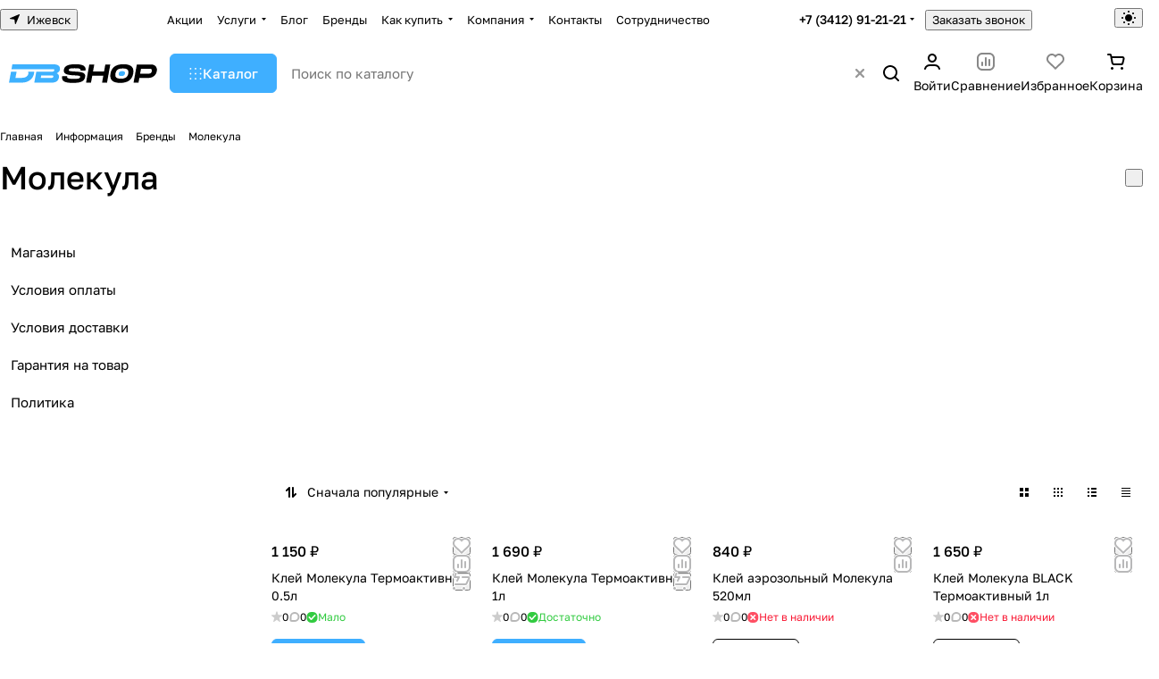

--- FILE ---
content_type: text/html; charset=utf-8
request_url: https://www.google.com/recaptcha/api2/anchor?ar=1&k=6Ldbc8AlAAAAAOkOEOPvUU5VdykRWYpycTyzKYla&co=aHR0cHM6Ly9kYnNob3AucnU6NDQz&hl=ru&v=PoyoqOPhxBO7pBk68S4YbpHZ&theme=light&size=normal&badge=bottomright&anchor-ms=20000&execute-ms=30000&cb=tyywkf2g4pce
body_size: 49511
content:
<!DOCTYPE HTML><html dir="ltr" lang="ru"><head><meta http-equiv="Content-Type" content="text/html; charset=UTF-8">
<meta http-equiv="X-UA-Compatible" content="IE=edge">
<title>reCAPTCHA</title>
<style type="text/css">
/* cyrillic-ext */
@font-face {
  font-family: 'Roboto';
  font-style: normal;
  font-weight: 400;
  font-stretch: 100%;
  src: url(//fonts.gstatic.com/s/roboto/v48/KFO7CnqEu92Fr1ME7kSn66aGLdTylUAMa3GUBHMdazTgWw.woff2) format('woff2');
  unicode-range: U+0460-052F, U+1C80-1C8A, U+20B4, U+2DE0-2DFF, U+A640-A69F, U+FE2E-FE2F;
}
/* cyrillic */
@font-face {
  font-family: 'Roboto';
  font-style: normal;
  font-weight: 400;
  font-stretch: 100%;
  src: url(//fonts.gstatic.com/s/roboto/v48/KFO7CnqEu92Fr1ME7kSn66aGLdTylUAMa3iUBHMdazTgWw.woff2) format('woff2');
  unicode-range: U+0301, U+0400-045F, U+0490-0491, U+04B0-04B1, U+2116;
}
/* greek-ext */
@font-face {
  font-family: 'Roboto';
  font-style: normal;
  font-weight: 400;
  font-stretch: 100%;
  src: url(//fonts.gstatic.com/s/roboto/v48/KFO7CnqEu92Fr1ME7kSn66aGLdTylUAMa3CUBHMdazTgWw.woff2) format('woff2');
  unicode-range: U+1F00-1FFF;
}
/* greek */
@font-face {
  font-family: 'Roboto';
  font-style: normal;
  font-weight: 400;
  font-stretch: 100%;
  src: url(//fonts.gstatic.com/s/roboto/v48/KFO7CnqEu92Fr1ME7kSn66aGLdTylUAMa3-UBHMdazTgWw.woff2) format('woff2');
  unicode-range: U+0370-0377, U+037A-037F, U+0384-038A, U+038C, U+038E-03A1, U+03A3-03FF;
}
/* math */
@font-face {
  font-family: 'Roboto';
  font-style: normal;
  font-weight: 400;
  font-stretch: 100%;
  src: url(//fonts.gstatic.com/s/roboto/v48/KFO7CnqEu92Fr1ME7kSn66aGLdTylUAMawCUBHMdazTgWw.woff2) format('woff2');
  unicode-range: U+0302-0303, U+0305, U+0307-0308, U+0310, U+0312, U+0315, U+031A, U+0326-0327, U+032C, U+032F-0330, U+0332-0333, U+0338, U+033A, U+0346, U+034D, U+0391-03A1, U+03A3-03A9, U+03B1-03C9, U+03D1, U+03D5-03D6, U+03F0-03F1, U+03F4-03F5, U+2016-2017, U+2034-2038, U+203C, U+2040, U+2043, U+2047, U+2050, U+2057, U+205F, U+2070-2071, U+2074-208E, U+2090-209C, U+20D0-20DC, U+20E1, U+20E5-20EF, U+2100-2112, U+2114-2115, U+2117-2121, U+2123-214F, U+2190, U+2192, U+2194-21AE, U+21B0-21E5, U+21F1-21F2, U+21F4-2211, U+2213-2214, U+2216-22FF, U+2308-230B, U+2310, U+2319, U+231C-2321, U+2336-237A, U+237C, U+2395, U+239B-23B7, U+23D0, U+23DC-23E1, U+2474-2475, U+25AF, U+25B3, U+25B7, U+25BD, U+25C1, U+25CA, U+25CC, U+25FB, U+266D-266F, U+27C0-27FF, U+2900-2AFF, U+2B0E-2B11, U+2B30-2B4C, U+2BFE, U+3030, U+FF5B, U+FF5D, U+1D400-1D7FF, U+1EE00-1EEFF;
}
/* symbols */
@font-face {
  font-family: 'Roboto';
  font-style: normal;
  font-weight: 400;
  font-stretch: 100%;
  src: url(//fonts.gstatic.com/s/roboto/v48/KFO7CnqEu92Fr1ME7kSn66aGLdTylUAMaxKUBHMdazTgWw.woff2) format('woff2');
  unicode-range: U+0001-000C, U+000E-001F, U+007F-009F, U+20DD-20E0, U+20E2-20E4, U+2150-218F, U+2190, U+2192, U+2194-2199, U+21AF, U+21E6-21F0, U+21F3, U+2218-2219, U+2299, U+22C4-22C6, U+2300-243F, U+2440-244A, U+2460-24FF, U+25A0-27BF, U+2800-28FF, U+2921-2922, U+2981, U+29BF, U+29EB, U+2B00-2BFF, U+4DC0-4DFF, U+FFF9-FFFB, U+10140-1018E, U+10190-1019C, U+101A0, U+101D0-101FD, U+102E0-102FB, U+10E60-10E7E, U+1D2C0-1D2D3, U+1D2E0-1D37F, U+1F000-1F0FF, U+1F100-1F1AD, U+1F1E6-1F1FF, U+1F30D-1F30F, U+1F315, U+1F31C, U+1F31E, U+1F320-1F32C, U+1F336, U+1F378, U+1F37D, U+1F382, U+1F393-1F39F, U+1F3A7-1F3A8, U+1F3AC-1F3AF, U+1F3C2, U+1F3C4-1F3C6, U+1F3CA-1F3CE, U+1F3D4-1F3E0, U+1F3ED, U+1F3F1-1F3F3, U+1F3F5-1F3F7, U+1F408, U+1F415, U+1F41F, U+1F426, U+1F43F, U+1F441-1F442, U+1F444, U+1F446-1F449, U+1F44C-1F44E, U+1F453, U+1F46A, U+1F47D, U+1F4A3, U+1F4B0, U+1F4B3, U+1F4B9, U+1F4BB, U+1F4BF, U+1F4C8-1F4CB, U+1F4D6, U+1F4DA, U+1F4DF, U+1F4E3-1F4E6, U+1F4EA-1F4ED, U+1F4F7, U+1F4F9-1F4FB, U+1F4FD-1F4FE, U+1F503, U+1F507-1F50B, U+1F50D, U+1F512-1F513, U+1F53E-1F54A, U+1F54F-1F5FA, U+1F610, U+1F650-1F67F, U+1F687, U+1F68D, U+1F691, U+1F694, U+1F698, U+1F6AD, U+1F6B2, U+1F6B9-1F6BA, U+1F6BC, U+1F6C6-1F6CF, U+1F6D3-1F6D7, U+1F6E0-1F6EA, U+1F6F0-1F6F3, U+1F6F7-1F6FC, U+1F700-1F7FF, U+1F800-1F80B, U+1F810-1F847, U+1F850-1F859, U+1F860-1F887, U+1F890-1F8AD, U+1F8B0-1F8BB, U+1F8C0-1F8C1, U+1F900-1F90B, U+1F93B, U+1F946, U+1F984, U+1F996, U+1F9E9, U+1FA00-1FA6F, U+1FA70-1FA7C, U+1FA80-1FA89, U+1FA8F-1FAC6, U+1FACE-1FADC, U+1FADF-1FAE9, U+1FAF0-1FAF8, U+1FB00-1FBFF;
}
/* vietnamese */
@font-face {
  font-family: 'Roboto';
  font-style: normal;
  font-weight: 400;
  font-stretch: 100%;
  src: url(//fonts.gstatic.com/s/roboto/v48/KFO7CnqEu92Fr1ME7kSn66aGLdTylUAMa3OUBHMdazTgWw.woff2) format('woff2');
  unicode-range: U+0102-0103, U+0110-0111, U+0128-0129, U+0168-0169, U+01A0-01A1, U+01AF-01B0, U+0300-0301, U+0303-0304, U+0308-0309, U+0323, U+0329, U+1EA0-1EF9, U+20AB;
}
/* latin-ext */
@font-face {
  font-family: 'Roboto';
  font-style: normal;
  font-weight: 400;
  font-stretch: 100%;
  src: url(//fonts.gstatic.com/s/roboto/v48/KFO7CnqEu92Fr1ME7kSn66aGLdTylUAMa3KUBHMdazTgWw.woff2) format('woff2');
  unicode-range: U+0100-02BA, U+02BD-02C5, U+02C7-02CC, U+02CE-02D7, U+02DD-02FF, U+0304, U+0308, U+0329, U+1D00-1DBF, U+1E00-1E9F, U+1EF2-1EFF, U+2020, U+20A0-20AB, U+20AD-20C0, U+2113, U+2C60-2C7F, U+A720-A7FF;
}
/* latin */
@font-face {
  font-family: 'Roboto';
  font-style: normal;
  font-weight: 400;
  font-stretch: 100%;
  src: url(//fonts.gstatic.com/s/roboto/v48/KFO7CnqEu92Fr1ME7kSn66aGLdTylUAMa3yUBHMdazQ.woff2) format('woff2');
  unicode-range: U+0000-00FF, U+0131, U+0152-0153, U+02BB-02BC, U+02C6, U+02DA, U+02DC, U+0304, U+0308, U+0329, U+2000-206F, U+20AC, U+2122, U+2191, U+2193, U+2212, U+2215, U+FEFF, U+FFFD;
}
/* cyrillic-ext */
@font-face {
  font-family: 'Roboto';
  font-style: normal;
  font-weight: 500;
  font-stretch: 100%;
  src: url(//fonts.gstatic.com/s/roboto/v48/KFO7CnqEu92Fr1ME7kSn66aGLdTylUAMa3GUBHMdazTgWw.woff2) format('woff2');
  unicode-range: U+0460-052F, U+1C80-1C8A, U+20B4, U+2DE0-2DFF, U+A640-A69F, U+FE2E-FE2F;
}
/* cyrillic */
@font-face {
  font-family: 'Roboto';
  font-style: normal;
  font-weight: 500;
  font-stretch: 100%;
  src: url(//fonts.gstatic.com/s/roboto/v48/KFO7CnqEu92Fr1ME7kSn66aGLdTylUAMa3iUBHMdazTgWw.woff2) format('woff2');
  unicode-range: U+0301, U+0400-045F, U+0490-0491, U+04B0-04B1, U+2116;
}
/* greek-ext */
@font-face {
  font-family: 'Roboto';
  font-style: normal;
  font-weight: 500;
  font-stretch: 100%;
  src: url(//fonts.gstatic.com/s/roboto/v48/KFO7CnqEu92Fr1ME7kSn66aGLdTylUAMa3CUBHMdazTgWw.woff2) format('woff2');
  unicode-range: U+1F00-1FFF;
}
/* greek */
@font-face {
  font-family: 'Roboto';
  font-style: normal;
  font-weight: 500;
  font-stretch: 100%;
  src: url(//fonts.gstatic.com/s/roboto/v48/KFO7CnqEu92Fr1ME7kSn66aGLdTylUAMa3-UBHMdazTgWw.woff2) format('woff2');
  unicode-range: U+0370-0377, U+037A-037F, U+0384-038A, U+038C, U+038E-03A1, U+03A3-03FF;
}
/* math */
@font-face {
  font-family: 'Roboto';
  font-style: normal;
  font-weight: 500;
  font-stretch: 100%;
  src: url(//fonts.gstatic.com/s/roboto/v48/KFO7CnqEu92Fr1ME7kSn66aGLdTylUAMawCUBHMdazTgWw.woff2) format('woff2');
  unicode-range: U+0302-0303, U+0305, U+0307-0308, U+0310, U+0312, U+0315, U+031A, U+0326-0327, U+032C, U+032F-0330, U+0332-0333, U+0338, U+033A, U+0346, U+034D, U+0391-03A1, U+03A3-03A9, U+03B1-03C9, U+03D1, U+03D5-03D6, U+03F0-03F1, U+03F4-03F5, U+2016-2017, U+2034-2038, U+203C, U+2040, U+2043, U+2047, U+2050, U+2057, U+205F, U+2070-2071, U+2074-208E, U+2090-209C, U+20D0-20DC, U+20E1, U+20E5-20EF, U+2100-2112, U+2114-2115, U+2117-2121, U+2123-214F, U+2190, U+2192, U+2194-21AE, U+21B0-21E5, U+21F1-21F2, U+21F4-2211, U+2213-2214, U+2216-22FF, U+2308-230B, U+2310, U+2319, U+231C-2321, U+2336-237A, U+237C, U+2395, U+239B-23B7, U+23D0, U+23DC-23E1, U+2474-2475, U+25AF, U+25B3, U+25B7, U+25BD, U+25C1, U+25CA, U+25CC, U+25FB, U+266D-266F, U+27C0-27FF, U+2900-2AFF, U+2B0E-2B11, U+2B30-2B4C, U+2BFE, U+3030, U+FF5B, U+FF5D, U+1D400-1D7FF, U+1EE00-1EEFF;
}
/* symbols */
@font-face {
  font-family: 'Roboto';
  font-style: normal;
  font-weight: 500;
  font-stretch: 100%;
  src: url(//fonts.gstatic.com/s/roboto/v48/KFO7CnqEu92Fr1ME7kSn66aGLdTylUAMaxKUBHMdazTgWw.woff2) format('woff2');
  unicode-range: U+0001-000C, U+000E-001F, U+007F-009F, U+20DD-20E0, U+20E2-20E4, U+2150-218F, U+2190, U+2192, U+2194-2199, U+21AF, U+21E6-21F0, U+21F3, U+2218-2219, U+2299, U+22C4-22C6, U+2300-243F, U+2440-244A, U+2460-24FF, U+25A0-27BF, U+2800-28FF, U+2921-2922, U+2981, U+29BF, U+29EB, U+2B00-2BFF, U+4DC0-4DFF, U+FFF9-FFFB, U+10140-1018E, U+10190-1019C, U+101A0, U+101D0-101FD, U+102E0-102FB, U+10E60-10E7E, U+1D2C0-1D2D3, U+1D2E0-1D37F, U+1F000-1F0FF, U+1F100-1F1AD, U+1F1E6-1F1FF, U+1F30D-1F30F, U+1F315, U+1F31C, U+1F31E, U+1F320-1F32C, U+1F336, U+1F378, U+1F37D, U+1F382, U+1F393-1F39F, U+1F3A7-1F3A8, U+1F3AC-1F3AF, U+1F3C2, U+1F3C4-1F3C6, U+1F3CA-1F3CE, U+1F3D4-1F3E0, U+1F3ED, U+1F3F1-1F3F3, U+1F3F5-1F3F7, U+1F408, U+1F415, U+1F41F, U+1F426, U+1F43F, U+1F441-1F442, U+1F444, U+1F446-1F449, U+1F44C-1F44E, U+1F453, U+1F46A, U+1F47D, U+1F4A3, U+1F4B0, U+1F4B3, U+1F4B9, U+1F4BB, U+1F4BF, U+1F4C8-1F4CB, U+1F4D6, U+1F4DA, U+1F4DF, U+1F4E3-1F4E6, U+1F4EA-1F4ED, U+1F4F7, U+1F4F9-1F4FB, U+1F4FD-1F4FE, U+1F503, U+1F507-1F50B, U+1F50D, U+1F512-1F513, U+1F53E-1F54A, U+1F54F-1F5FA, U+1F610, U+1F650-1F67F, U+1F687, U+1F68D, U+1F691, U+1F694, U+1F698, U+1F6AD, U+1F6B2, U+1F6B9-1F6BA, U+1F6BC, U+1F6C6-1F6CF, U+1F6D3-1F6D7, U+1F6E0-1F6EA, U+1F6F0-1F6F3, U+1F6F7-1F6FC, U+1F700-1F7FF, U+1F800-1F80B, U+1F810-1F847, U+1F850-1F859, U+1F860-1F887, U+1F890-1F8AD, U+1F8B0-1F8BB, U+1F8C0-1F8C1, U+1F900-1F90B, U+1F93B, U+1F946, U+1F984, U+1F996, U+1F9E9, U+1FA00-1FA6F, U+1FA70-1FA7C, U+1FA80-1FA89, U+1FA8F-1FAC6, U+1FACE-1FADC, U+1FADF-1FAE9, U+1FAF0-1FAF8, U+1FB00-1FBFF;
}
/* vietnamese */
@font-face {
  font-family: 'Roboto';
  font-style: normal;
  font-weight: 500;
  font-stretch: 100%;
  src: url(//fonts.gstatic.com/s/roboto/v48/KFO7CnqEu92Fr1ME7kSn66aGLdTylUAMa3OUBHMdazTgWw.woff2) format('woff2');
  unicode-range: U+0102-0103, U+0110-0111, U+0128-0129, U+0168-0169, U+01A0-01A1, U+01AF-01B0, U+0300-0301, U+0303-0304, U+0308-0309, U+0323, U+0329, U+1EA0-1EF9, U+20AB;
}
/* latin-ext */
@font-face {
  font-family: 'Roboto';
  font-style: normal;
  font-weight: 500;
  font-stretch: 100%;
  src: url(//fonts.gstatic.com/s/roboto/v48/KFO7CnqEu92Fr1ME7kSn66aGLdTylUAMa3KUBHMdazTgWw.woff2) format('woff2');
  unicode-range: U+0100-02BA, U+02BD-02C5, U+02C7-02CC, U+02CE-02D7, U+02DD-02FF, U+0304, U+0308, U+0329, U+1D00-1DBF, U+1E00-1E9F, U+1EF2-1EFF, U+2020, U+20A0-20AB, U+20AD-20C0, U+2113, U+2C60-2C7F, U+A720-A7FF;
}
/* latin */
@font-face {
  font-family: 'Roboto';
  font-style: normal;
  font-weight: 500;
  font-stretch: 100%;
  src: url(//fonts.gstatic.com/s/roboto/v48/KFO7CnqEu92Fr1ME7kSn66aGLdTylUAMa3yUBHMdazQ.woff2) format('woff2');
  unicode-range: U+0000-00FF, U+0131, U+0152-0153, U+02BB-02BC, U+02C6, U+02DA, U+02DC, U+0304, U+0308, U+0329, U+2000-206F, U+20AC, U+2122, U+2191, U+2193, U+2212, U+2215, U+FEFF, U+FFFD;
}
/* cyrillic-ext */
@font-face {
  font-family: 'Roboto';
  font-style: normal;
  font-weight: 900;
  font-stretch: 100%;
  src: url(//fonts.gstatic.com/s/roboto/v48/KFO7CnqEu92Fr1ME7kSn66aGLdTylUAMa3GUBHMdazTgWw.woff2) format('woff2');
  unicode-range: U+0460-052F, U+1C80-1C8A, U+20B4, U+2DE0-2DFF, U+A640-A69F, U+FE2E-FE2F;
}
/* cyrillic */
@font-face {
  font-family: 'Roboto';
  font-style: normal;
  font-weight: 900;
  font-stretch: 100%;
  src: url(//fonts.gstatic.com/s/roboto/v48/KFO7CnqEu92Fr1ME7kSn66aGLdTylUAMa3iUBHMdazTgWw.woff2) format('woff2');
  unicode-range: U+0301, U+0400-045F, U+0490-0491, U+04B0-04B1, U+2116;
}
/* greek-ext */
@font-face {
  font-family: 'Roboto';
  font-style: normal;
  font-weight: 900;
  font-stretch: 100%;
  src: url(//fonts.gstatic.com/s/roboto/v48/KFO7CnqEu92Fr1ME7kSn66aGLdTylUAMa3CUBHMdazTgWw.woff2) format('woff2');
  unicode-range: U+1F00-1FFF;
}
/* greek */
@font-face {
  font-family: 'Roboto';
  font-style: normal;
  font-weight: 900;
  font-stretch: 100%;
  src: url(//fonts.gstatic.com/s/roboto/v48/KFO7CnqEu92Fr1ME7kSn66aGLdTylUAMa3-UBHMdazTgWw.woff2) format('woff2');
  unicode-range: U+0370-0377, U+037A-037F, U+0384-038A, U+038C, U+038E-03A1, U+03A3-03FF;
}
/* math */
@font-face {
  font-family: 'Roboto';
  font-style: normal;
  font-weight: 900;
  font-stretch: 100%;
  src: url(//fonts.gstatic.com/s/roboto/v48/KFO7CnqEu92Fr1ME7kSn66aGLdTylUAMawCUBHMdazTgWw.woff2) format('woff2');
  unicode-range: U+0302-0303, U+0305, U+0307-0308, U+0310, U+0312, U+0315, U+031A, U+0326-0327, U+032C, U+032F-0330, U+0332-0333, U+0338, U+033A, U+0346, U+034D, U+0391-03A1, U+03A3-03A9, U+03B1-03C9, U+03D1, U+03D5-03D6, U+03F0-03F1, U+03F4-03F5, U+2016-2017, U+2034-2038, U+203C, U+2040, U+2043, U+2047, U+2050, U+2057, U+205F, U+2070-2071, U+2074-208E, U+2090-209C, U+20D0-20DC, U+20E1, U+20E5-20EF, U+2100-2112, U+2114-2115, U+2117-2121, U+2123-214F, U+2190, U+2192, U+2194-21AE, U+21B0-21E5, U+21F1-21F2, U+21F4-2211, U+2213-2214, U+2216-22FF, U+2308-230B, U+2310, U+2319, U+231C-2321, U+2336-237A, U+237C, U+2395, U+239B-23B7, U+23D0, U+23DC-23E1, U+2474-2475, U+25AF, U+25B3, U+25B7, U+25BD, U+25C1, U+25CA, U+25CC, U+25FB, U+266D-266F, U+27C0-27FF, U+2900-2AFF, U+2B0E-2B11, U+2B30-2B4C, U+2BFE, U+3030, U+FF5B, U+FF5D, U+1D400-1D7FF, U+1EE00-1EEFF;
}
/* symbols */
@font-face {
  font-family: 'Roboto';
  font-style: normal;
  font-weight: 900;
  font-stretch: 100%;
  src: url(//fonts.gstatic.com/s/roboto/v48/KFO7CnqEu92Fr1ME7kSn66aGLdTylUAMaxKUBHMdazTgWw.woff2) format('woff2');
  unicode-range: U+0001-000C, U+000E-001F, U+007F-009F, U+20DD-20E0, U+20E2-20E4, U+2150-218F, U+2190, U+2192, U+2194-2199, U+21AF, U+21E6-21F0, U+21F3, U+2218-2219, U+2299, U+22C4-22C6, U+2300-243F, U+2440-244A, U+2460-24FF, U+25A0-27BF, U+2800-28FF, U+2921-2922, U+2981, U+29BF, U+29EB, U+2B00-2BFF, U+4DC0-4DFF, U+FFF9-FFFB, U+10140-1018E, U+10190-1019C, U+101A0, U+101D0-101FD, U+102E0-102FB, U+10E60-10E7E, U+1D2C0-1D2D3, U+1D2E0-1D37F, U+1F000-1F0FF, U+1F100-1F1AD, U+1F1E6-1F1FF, U+1F30D-1F30F, U+1F315, U+1F31C, U+1F31E, U+1F320-1F32C, U+1F336, U+1F378, U+1F37D, U+1F382, U+1F393-1F39F, U+1F3A7-1F3A8, U+1F3AC-1F3AF, U+1F3C2, U+1F3C4-1F3C6, U+1F3CA-1F3CE, U+1F3D4-1F3E0, U+1F3ED, U+1F3F1-1F3F3, U+1F3F5-1F3F7, U+1F408, U+1F415, U+1F41F, U+1F426, U+1F43F, U+1F441-1F442, U+1F444, U+1F446-1F449, U+1F44C-1F44E, U+1F453, U+1F46A, U+1F47D, U+1F4A3, U+1F4B0, U+1F4B3, U+1F4B9, U+1F4BB, U+1F4BF, U+1F4C8-1F4CB, U+1F4D6, U+1F4DA, U+1F4DF, U+1F4E3-1F4E6, U+1F4EA-1F4ED, U+1F4F7, U+1F4F9-1F4FB, U+1F4FD-1F4FE, U+1F503, U+1F507-1F50B, U+1F50D, U+1F512-1F513, U+1F53E-1F54A, U+1F54F-1F5FA, U+1F610, U+1F650-1F67F, U+1F687, U+1F68D, U+1F691, U+1F694, U+1F698, U+1F6AD, U+1F6B2, U+1F6B9-1F6BA, U+1F6BC, U+1F6C6-1F6CF, U+1F6D3-1F6D7, U+1F6E0-1F6EA, U+1F6F0-1F6F3, U+1F6F7-1F6FC, U+1F700-1F7FF, U+1F800-1F80B, U+1F810-1F847, U+1F850-1F859, U+1F860-1F887, U+1F890-1F8AD, U+1F8B0-1F8BB, U+1F8C0-1F8C1, U+1F900-1F90B, U+1F93B, U+1F946, U+1F984, U+1F996, U+1F9E9, U+1FA00-1FA6F, U+1FA70-1FA7C, U+1FA80-1FA89, U+1FA8F-1FAC6, U+1FACE-1FADC, U+1FADF-1FAE9, U+1FAF0-1FAF8, U+1FB00-1FBFF;
}
/* vietnamese */
@font-face {
  font-family: 'Roboto';
  font-style: normal;
  font-weight: 900;
  font-stretch: 100%;
  src: url(//fonts.gstatic.com/s/roboto/v48/KFO7CnqEu92Fr1ME7kSn66aGLdTylUAMa3OUBHMdazTgWw.woff2) format('woff2');
  unicode-range: U+0102-0103, U+0110-0111, U+0128-0129, U+0168-0169, U+01A0-01A1, U+01AF-01B0, U+0300-0301, U+0303-0304, U+0308-0309, U+0323, U+0329, U+1EA0-1EF9, U+20AB;
}
/* latin-ext */
@font-face {
  font-family: 'Roboto';
  font-style: normal;
  font-weight: 900;
  font-stretch: 100%;
  src: url(//fonts.gstatic.com/s/roboto/v48/KFO7CnqEu92Fr1ME7kSn66aGLdTylUAMa3KUBHMdazTgWw.woff2) format('woff2');
  unicode-range: U+0100-02BA, U+02BD-02C5, U+02C7-02CC, U+02CE-02D7, U+02DD-02FF, U+0304, U+0308, U+0329, U+1D00-1DBF, U+1E00-1E9F, U+1EF2-1EFF, U+2020, U+20A0-20AB, U+20AD-20C0, U+2113, U+2C60-2C7F, U+A720-A7FF;
}
/* latin */
@font-face {
  font-family: 'Roboto';
  font-style: normal;
  font-weight: 900;
  font-stretch: 100%;
  src: url(//fonts.gstatic.com/s/roboto/v48/KFO7CnqEu92Fr1ME7kSn66aGLdTylUAMa3yUBHMdazQ.woff2) format('woff2');
  unicode-range: U+0000-00FF, U+0131, U+0152-0153, U+02BB-02BC, U+02C6, U+02DA, U+02DC, U+0304, U+0308, U+0329, U+2000-206F, U+20AC, U+2122, U+2191, U+2193, U+2212, U+2215, U+FEFF, U+FFFD;
}

</style>
<link rel="stylesheet" type="text/css" href="https://www.gstatic.com/recaptcha/releases/PoyoqOPhxBO7pBk68S4YbpHZ/styles__ltr.css">
<script nonce="cg-V-LJGMyimhR6xHjxWdQ" type="text/javascript">window['__recaptcha_api'] = 'https://www.google.com/recaptcha/api2/';</script>
<script type="text/javascript" src="https://www.gstatic.com/recaptcha/releases/PoyoqOPhxBO7pBk68S4YbpHZ/recaptcha__ru.js" nonce="cg-V-LJGMyimhR6xHjxWdQ">
      
    </script></head>
<body><div id="rc-anchor-alert" class="rc-anchor-alert"></div>
<input type="hidden" id="recaptcha-token" value="[base64]">
<script type="text/javascript" nonce="cg-V-LJGMyimhR6xHjxWdQ">
      recaptcha.anchor.Main.init("[\x22ainput\x22,[\x22bgdata\x22,\x22\x22,\[base64]/[base64]/UltIKytdPWE6KGE8MjA0OD9SW0grK109YT4+NnwxOTI6KChhJjY0NTEyKT09NTUyOTYmJnErMTxoLmxlbmd0aCYmKGguY2hhckNvZGVBdChxKzEpJjY0NTEyKT09NTYzMjA/[base64]/MjU1OlI/[base64]/[base64]/[base64]/[base64]/[base64]/[base64]/[base64]/[base64]/[base64]/[base64]\x22,\[base64]\\u003d\x22,\x22R3/[base64]/DosKswrQETsOsNA7ChWHDnWXCh2zCh2NowpApbV5cd8KOwo/DsVzDsgdYw6zCgGzDvMOJX8Kxw7JSwqvDj8KMwpE5wo/Ck8KZw7h1w6dNwqLDvcOZw6TCtxfDnzHCr8OQKx/CuMKrFMOLwoXClArDqsKsw6dxVMKIw4RLKMOtXsO9wq08BsK/w4jDv8OYSxPCnFrCrn0YwoAfcH9LFj/DnVXCrMOTLwpow6o4wrhqw5DDj8KSwo8hLMKuw6RSwpAxw6vCmjvDjX3Cl8Kcw5DCoXTCqsOswo3CgAfCs8OobMKSGlvCvh7CpF/Dj8OmAV5gwr/DnMOyw41ofQ9lwqfDnWXDu8KtUzTCn8Oyw4XCksK/wp/[base64]/[base64]/DocK6w45kwrjDtcKpYT4JMz1yw4NraFY4w5k8w50hAVDCtsKFw7lJwqV0HBvCtsO2SyvCqTRVwpfCrsKOSwrDiQ8kworDkcKMw4jDt8KmwrotwqN5MEgqA8OTwq/DgT7CunJrdwXDpcOPVMO3wp7DtMKEw4HDucKiw6LCvC98wqtwWsKSYMOxw7nCo0oww7EGZsKBNcOhw7vDrsKJwqZ3EsKvwqo/CMO8QTF2w6XCgcOEwrPDviA3aWVIU8KEwqnDih1sw5A3XcOMwpVqesKXw5zDnU1lwqU2wod7wq4OwrXCk3zCjcKmPCnCjXnDmcOnDUrCuMK4TybCp8Koalggw4zCnkLDk8OoS8KSHBnCkcKyw6HDjcKFwpnDoHQzS1RkXMKUFF9/wqpgYcO1wqVNAlpGw73CgDEBFw5qw63DpcOCAMOEw5tjw7VNw7UhwpfDjXZCCRdKDC0oEznCkcObcxs6PX7DiUbDrTbDg8O4FltgFG4MVMKvwrfDhHR7ADIKwp3CoMOqNMOdw68JKMOlC24sD17ClMKWPADDmhJPccKKw4HCgcKiTcKILcOcLx/CvcO6wqTDsnvDiVJVfMKVw7TDmMO5w4Zrw74Lw6DChmrDuBBzMsOCwqHDicK+GCJJQMKGw7h/woHDkm7CjMKKZHwUw7oSwpNPTMKRUS45ScOcf8OZw6XClTFiwplLwqPDjXcpw50/wqfDvsKFT8K5w4XCuwBKw5NnD2scw6XDr8KSw6DDlMKjAG/Dp2LCuMK5SisaC1fDp8KyOcOaejNxCi9pD1vCpMKOAF9RUU9qwpzCuxLDhMK3wolmw6jCoBsxwpEUw5NrXWrCssO6DcOQw7nCuMKnV8O6XMOUC0htOzM4FRhSw63CiDfCrwUdZ1LCp8KTN2XCrsKlTE/Dkwo+QMOWQAPDj8OUw7nDj39MYsKIPcKwwpsVwrnDs8OgOxcgwqDDo8OtwqklOwjCgMKLw49gw5DCpsO5GMOLTxhNwqbCt8O8w4Fmw5zCtUbDgQ4vTMK1wo07Gz8BWsKHB8Ogwq/DusOaw6vDnsKdwrNZw5/CpcKlKsOHEMKYMQTCgcKywqUdwpBSwotGGl7CpRXCkXlUZMO5Sm/CncKKdMKAen3DhcKeMsOeBWnDisOFJl3DlB7CrcOkPsKzZynDuMOFOUgcbi5adsKWIXglw6RPecKGw6FZw7HCl38JwqvCq8KPw5DCtcK/FcKBVAU9JkskeTrDg8O6O0cLPcK7eEPCk8KSw6TDoDM4w4nCrMOZSAcBwrQzE8KcV8KKaAvCtcKiwqYLME/[base64]/[base64]/[base64]/CpMOmw57Dk8KMYMKmM3jCmW9tw4sow4/ClcK/wp3Cu8Kwd8KRw4xSwoYDwqbCo8OUZWNjZHZCwq5Sw50Dw7/DuMKGwo7DqgjCvTPDncK1KlzCncKsYsKWcMKGZcOlVB/DrMKdwocjwoXDmlxlRH/Dh8KXw7oudsKOYVLDiT7Dq2IuwrFaSiNvwqtpPcOmPSbCgxXClcK7w7FZwpcQw4LCiU/[base64]/DvMKJCcO0wo/[base64]/Um4LR3BTBMKUVsO9MwHCtwQHVcKhI8OmbEBlwrjDvsKedsO/w45eb0vDpWRmUGLDocOJw47DuybCkSHDhV7CvMOdLA5OfMKnZwI+wr83wr7DosOgBMK7FsKNJAZywrfDvkcMBMOJwofCosKbdcKOwo/[base64]/CmcOOZRLCvnNAR8KKH0fDlsKRwqBlNsK5woFDw5zCnsOVOA0/w6jDocKjJmofw5PDhirCkUrCq8OzDMOpbAtMwoLDvmTDoivDjWhhw7ZIJcO/wq/Dsj1rwodOwrAhYMOfwro3QgHCu3vDhsKawoNZMMOPw6hCw6V+wrxaw6hYwpEtw4fDl8K9PV3CiVYlw7A6wpXDvFHDtXhkw6YVwqxfwqw2wojDmH1+YMKWRMOXw43CqsOtwrt7w7zDk8OTwqHDhlsCwr0Xw4HDoxbCu3fCkV/CqGfCvcOdw7bDh8Ogc3xYwpQTwqLDgWzCksKNwpbDqTFCDnTDpMOeZn1dBcKBOA8RwpzDhjzCksKHNkzCocO/M8Omw7HClsOZw6XDuMKSwpfCkGZswqEvIcKbw5YTw60mworCkkPCk8O8XgPDtcOEU2nCnMORLEYjPcKJdcK+wonCrcOaw7fCn2I+MgDCtMKCw6BUwrvDuBnCscKswrLCpMOAwoMbw6bDu8KPRyPCiQFfCRzDqxZAwpB9BFfCuRfCh8KxIRnDnsKHwoY3BCB/[base64]/CmVppw4fDjCNwwofCscO4wqXDh0VswoHDtS7DvcK2LsK/wr7CsFAQwot7ZzrCuMKAwrogwr5gQXBdw6/DiBhswrF/[base64]/[base64]/[base64]/CocOlw5bDhsKFw6dQUjYWw6XCu0nClsKyXkolOsOJblRvw4bCmMKrw73DuAkHwrwewoczwr3DpsKQW31rw7zClsOXd8O/wpBbIg7DvsO0NmtAwrF8HMKgwo3DmjvCiRfCpsOIB0XDg8Oxw7PDssOBaHHCssOiw7QuXWnCv8KQwpRKwprCrFtTYX7CmwbCrcObMSbCjMKDCkcrYcOQA8KBeMOjwrUkwq/CgC58e8K4FcO8XMK1PcOhBiPDsWbDvVDDl8KrfcONYsK3wqd6XsKmKMO/[base64]/DtyJ9AjHDqMOWw6fDqcK5wqFmw6rDmQrCkcOVw7HCt0TCnRjCq8OYTxJ2PcKUwpREw7rCm2RXw496w6Rjd8Oqw449QwrCgMKOwqc4w7JNfsO/VcOww5RtwqlBwpYcwrzDjQDDt8OAEnvDvhELwqfDtsOdwq9FEDjCk8K0w6Fcw41DRADDgzBJw4DCiC0Hwq0rw4DCiCHDucOuUT8/w7EUwqMvScOkw6JYwpLDjsKMEkEgYhkaGXZdFW3DmsKIPiRzwpTDg8ORw4fCkMO3w7RBwr/[base64]/[base64]/[base64]/JGHCu8KCwqLDscKNwpLCimlLw5PChsKYwpUSJsO6VcKgw6sBw6JWw6DDhMOlwqRQK11MccOITAIKwr1/wpx4OHhuQDjCj1/CvMKiwpdlJhERw4XCq8OCw5wjw7nCmsOJw5MaQMORenvDhhIaUG7DnVHDvMOnwoMEwrlQehRrwpjCtRlrRglUYcOOwprDjBDDj8OVFcOOCD9rIiPCnx3CisKxw6bCmxDDlsK6NsK0w5EQw4nDjMKJw6xQHcOUIcOCw4/[base64]/Cn8KTbQ5Lw610czx/DsKtYMKowqIoKDDDuMK9QCfDoT04cMOlKkjDisOGOsKACzheQRHDq8OiGWRbw6/CvQjCtMOpCC3DmMKoOFtBw5RWwrEcw7cLw55hccOsIXHDusKZJ8KdMGtdw4zDuC/ClcO/w792w5IJXsKtw6pIw5BLwqbDncOKwqozNl9rw67Dh8K1VsOIICLCmWxTwoLCpMO3w6gNLRN8w7bDqMOtQy9dwrDDhMKsXMO1wrjDtX96Sx/CvMOWecK9w6PDp2LCpMOAwrvDk8OgZ1w7RsKEwo0kwq7ChsKww6XChxfDlMK3wp5ubsOSwo8hHMKVwrFMLcKjLcKzw51ZFMOoI8ONwqLDqFcfw4Vrwq0hw7EDMMK4w7Zjw7g+w41ow6TCqsKUwq0FJlvCnsK5w7wlcMKmw4g3wqwBw5/ClmDClHpUwozDksOOw5hhw6o9PsKeXsKYw67CtQrCon3DlHTCn8KxXsO2ScK1OcKwbMOZw5NUw5/CgsKkw7XCu8OJw5HDrcOLeioxw4VYcMO+CB/Ds8KaWH3DlUoGUMK0NcKda8Kmw5hLw7QKw4d9w7lrA24Tci/DqW4QwoLCu8KFUzPDiBLDtsKDw41nwpvDhQrDiMOcF8KDZTYhO8OlbMKDCDnDsETDqGloOMKGw6zDtsOTwo3DmRDCq8OIw67DoxvCvx4SwqMiw5o1w75Zw6zDpMO7w5PDmcKTw45/ehNzG27CusKxwqEDX8OWa2FUwqczw6XDv8KFwrYww61fwp/[base64]/DkljCn8KSwqwvTTXChGFlwrLCh8K0wqHDrcKQw73DiMOSw5Miw77CpBDCs8KkSMOZwq91w5hTw4tRGsO/ZVHDojRWw4DCtMO7FADDuDp8wpwfKMOUw6rDglTCsMKBb1jDp8K5XnbDpcOvPDjCtj3Dpz4hbcKJwr0/w5/Dk2rCj8KIwqbDtMKqQMOvwpZqwqrDgMOEwpZYw5PCtMKDMMOAw64yQsOmcCxRw5HCu8Klwo4DEiLDpGLDrQIGfS1sw7XCmMOEwq/[base64]/CgFtREsKlfMOzMMO9wpcPSsOrwqHChcOzLQPDk8Kcw6kWMMKBeE9wwrNdGsOSZD0xdlcMw488TxNkVsOxY8K2QsO7w53CoMOxw4I7wp1qT8OBw7Bibm5Bw4TCknhFK8KoQhgXwr/DuMKUwrxYw5bCmcKfb8O7w7bCujPCiMOkGcOKw7bDiFnChAzCgsKZwrQTwpfDjGLCqsORDsOLHWbDr8OCA8K/dMOWw5ALw5JOwqgIfEbChk3DgArClsOyS2tuFSvClHgowpEKZArCvcKVUBkQFcKww65Lw5fCjVrDqsKpwrV1w5HDoMO/wpB+LcOpwpMkw4TDvMOpfmLCkzfDnMOEw69gWCPCi8O5NyTChcOfacKbQ3oVMsKIw5HDtsK5Zg7Dj8Kcwqx3XEXDt8K2HDPCjcOidw7DmMOEwr1nwpXCl3zDmzQCw60+SsKvwpF/[base64]/ZQzDlcK1ckgnBMOyBMOTw7rCq8KbcS1Nw6DCry/[base64]/w5xtXzMKw73Co8KAb8KKNFTCnsOtQm1QwqJedcKLCMONwocnw654McOhw5sqwoQnwrnCg8OxLG1aCcOJVWrCk2/CoMOFwrJswoUNwqsNw5jDksOtw7/[base64]/DqcKkLcO/w70uw792wpvCrcK9XcKXwowDw5R+Km3ClMOaRsK4woTDqcOzwrhlw43Cr8OhVkUXwpXDusOKwplJw5PDksOww7YHworDqnzDoCUxPjtRwotEwozCm23CpGDCnnx8UkQ7JsOmE8Ojwo3CqBXDqBPCrMONU3ogWsKlXQs/w6Qbe0ZcwqQZwrzCoMKGwq/Dn8KGWwhpwo7CiMOrw5I6LMKJJSTCuMOVw64GwrB4RhjDjMOYLGFBJgbDpSnClAExw4EowoUWCcKMwoJmZcOqw5QBLsOcw4sWF14ZOTx/wo3CmhUgdnbCk1ohKMKwfBkEHEB0Xx9kOcOzw73CisKLw7Z+w50ydcK0GcOewqBBwpPDrsOIFCoNPCbDhcOFw6xyRcOVwrXCimJnw4DDpTHCrMKtLsKlw499JmdrMSlhwpdfPi7DrsKDAcOKKsKAdsKGwpnDqcOiUn19FSfCoMOgU1/DnHrDnSwWw70BKMOpwp8dw6rCnlNzw53DgsKfwrR4bsKLwpnCsXrDkMKHw7plKCRSwr7CocKgwpfCsiB4RzpJFXHCq8OrworCjMOfwrVsw5ATw5TChMOrw7NtaWLCnjjDnVRXDF3Dp8KQYcKvGWEqw5rDiFdhdm7CocOjwpcYRsKqNhZjYBtOwrE/woXDvsOpw7jDsREJw47CocO1w6fCuhQHeDddwrnDljJqwpYVTMKxBsOuAg9Jw7LCncOGQDgwRTjDu8KDdA7CgcKZRzd2IiM/[base64]/[base64]/CgcO8wpgvL8OZJsORw7LDlTvCqMO3wozCoFXDhCkCYsO+FsK5ccKEw7s1wofDhy8LNsOmwpnCnE5kN8OGwo7CocO0IMKcwofDtsKfw4YzSnZWwqwlJcKbw6LDnDAewrTDqEvCnwDDlsKxw40LMsKow4JUOB4fw6PDnHRgcGwfRMOXesOkbATCpF/[base64]/[base64]/ZE8AHHILwqXDrxk0w5hnEyEpcBhTwolBw63CtwDDlyjCkUlbw6M4woIbw4BSBcKIMETDlmrDvsKewrBxNmd4w7jCrhxvdcOPdcKoDMKpOEogLMOvBRtEwpQRwoF7VMKWwonCh8KzR8Ofw5DCon1RNErDgHXDvsKhXGrDosOdBQx/PMOMwo4sPxnDvVXCox3DqcKqJEbChMO+wo0kChU9DwbDtQTCkcOkDjRrw4BTJArDrMK8w4hEw6Q7ZsKnwo8GwpPCucORw4UIbkF5VCTDqcKhDjHCkcKtw7fCl8Kpw7s1GcO8U1pddhHDrcOUwq5/KGXCvcKwwpZ+Qx1gw49uFVzDmjbCq1AXw6nDoXLDoMKrPsKbwpcRw6EJHBA8WgNVw4DDnDNNw4/ClgPCkytKFHHCu8KxaUTDi8K0ZMO9wrxAwoHCjzg+wrs2w6EFw6bClsKCKDzClcKLwqzDgXHDvsO/w63DosKTXsK3w4nDohkdFMOKwot7AGJSwp/DowPCpHRcChrDlirCv0lGBsOFDwQvwp0Ow75QwofCgSrDpQ/[base64]/Cs2DDvsKlKDbCl3J6w5TDmcOvw7nCi2dFw4RPKGHCsil9wo/DgcKSXMO5YCIQXWbCoSnCl8O4wr3DqcOPwqvDucO3wqtYw6/DuMOUWhAwwrxywr7Cn1jCmcO+woxeGMOow4kYIMKyw4N4w5MOLHHDrcKQRMOACsOTwqXDk8O1wqFWViIuw7DDgjVbUFDCm8OyfzNvwpPChcKQwoQCD8OBaXtbN8KGGcOwwoXCoMKqHMKowo/DqMKuRcOTOcOgYyhAw5AHYzlCRMOMOAVAcAzCl8KAw7QTKVN0JcKnw6vCgS0HJx9FW8KZw5/ChsOYwpTDlMK0AMOzw47Dn8OJe3jChMOEw7fCm8Kuw5Bpc8OcwrnCk2HDvh/CicOaw7jDlC/Dj3c+JWcQw7M0BcOqLsOZw48Ow701wpDCicOqw64xwrLDmV4NwqlIBsKhe2vDvSVfwrsCwqtwFQrDpg8bwqEQbsKTwrIHGsOswro/w6dIYMKeAkMKJMOGAsKQekBxwrR8ZCbDsMO/E8Ktw4PCjxjDmHvCpMOUw43CnF1sbsO1w4zCrMKQasOKwrIhw5/DtsOXd8KjesOQw4rDs8OcIUAxwqc9KcKNG8Oxw5HDvMKTDCJrW8OXdMOcwr5VwpbDnMOSecKHbMK3W1jDssOsw692RsOaYCNrGcKbw4VwwrdQbsOgDsONwop/[base64]/DlcOAeQ/[base64]/DgsKFw7jDmjrCv8OIw4sAw6fDhMOzw481BCDDg8OXXMKyecO+ScKjEsOpUMKHc1h6TR3DkxrDh8KrZFzCi8Kfw6/CosOLw7LCnCfCkD9Hw6HDmF50RgXDlm9nw5TCpn/DjAEFZhHDiwZjVMKDw5Q7YnbCi8O4aMOew4bCicKqwpfCkcOewqw9woRCwrHCmXssBWcqOsOVwrVew5ddwo8HwrLCv8O0McKoB8OAenJtDXI/[base64]/[base64]/w54QM8O2wojCh3lzPnF0wrbCvQvDjcKRw4bCuCPCvcKdKzXDmkw2w7QHw5/ClVfDm8OOwozCn8Kyb0I/BsK4UXIpwpbDtMOmRRoWw6UxwpzDvsKYeXY7HcOUwpFcOcKdECkyw6TDpcO9wpBxacOHZ8KDwogww71HTsOXw4s/w6vCs8OQP0LCksKNw4p6wo5Lw5XCgsKzN11nEcOVJcKLF23DhAXDvMKSwpEuw5JPwp3Ch04EbkjCocK3wofDt8K/w6DDsh0cBxcMw7J0w7XCm2spL1DCiX7DocO+w5vDnj3CksOtGUXCgcKtXTfDhsO5w49YXcORw6nCvGjDvsOgKcKEUcO/wqDDpRXCu8KNRsOuw5LDlyhSw4x1YcObwpLDrxogwoEawqHCg0fDjBQkw53DjEvDlwc0PMKFFjbCpVtXOsKrEVh8KMK6EMKCZgHClhnDq8ODWAZ2w5RZw7s3RcKlw7fChsKoZFrDl8O/w4QCwqArwqVyfRDDscKmwq8Zwr/DiS7CpzPCpsOUPcK6EhVsQBdcw4nDszQTw7zDsMOOwqbDij9HAxTCoMOlJ8KUwqQEdW8DCcKYPsOWRAldVVDDn8O1d0JcwpNewpkIMMKhw7bDnMOPOcO3w7wMZMOYwojCvX/CtD5/OU58NcO3w5M7w5hye30jw6LDg2vDgcOnMsOtchHCtMKYw7suw4cLeMOkI1zDgF/DtsOswp5KSMKJVGIiw7PChcOYw79nw57Dh8KmXcOtMRl7wpdxB11bwop/wpTCqRjDnQ/CosKBwrvDnsOBdmLDksK+CXpBw6fCoj4wwqI+YgxBw5DDvsOsw6rDjsK/[base64]/Ct1PClcKZW8K2woI+AsOUwrfCiDvCuBAuwqvCrMKnQC4pwo7CrhhqQ8KlVX7Do8OVFcO2wqk/wpgEw5kRw6DDqBzCjcOmw6gqw5jDksKpw6sMJi7Cpn3DvsOcwptrwq/DulbCmsOewobCtCFaR8KJwol5w4E1w7BwPgfDunNXRTXCr8Opwo3CjU99wosjw74rwq3Cm8OZesKQPH7CgsOVw7LDkcOCFMKBa1/DrwNuXcKEDV5Hw4XDqHLDpMOkwpB/DhcIw5A4w6/[base64]/[base64]/CumvDlcOkwrUAVMKQb8KvNAwkwovDlADCpcKsSwhIZxJrSj/[base64]/eXIww6JJw7JUbMOlAl5cw7jCiMKCwr9owojDjUXDkcK0fS0BTnA5w488UsKVw4/DuCIJw5TCizIueB3DksOdw4HCpcK1wqQDwq3Dpzlgw5vDv8OCCsKwwpgAwp3DjjbDvMOGPj01GMKPwoA7SWMXw6MMI2w/EMOjH8Kxw7nDmMOTJjkRGj0ZCsKRw51AwoB4Gh/CkQIIwpbDqCokwrsaw6LCskcaZVHCgsOdw45qOsOuw5zDsSfDlcOfwpvDk8OzF8Kjw7HChHoewoQfZMKTw6zDp8O3PHhfw4HDgnnDhMO1CzPCj8OVwq3DjcKdwozDqUHCmMK/wp/CmjEbBW5ReCZ3VcK2AVFDbTphdxbCpi/CmBhNw4rDgz9gPsOnw4UFw6fCgSPDrzfCvMKtwpdtAU0OasKLeVzCqsKOXw/CgcKCw4pAwpsCIcObw59OXsOoSQh9c8OIwpXDviJmw6jCnEnDo3fCuk7DjMO+wpdMw5TCv1jDkRdEw7cIw5LDocOEwrVfNU/CksKkKDBsdiIQwqB0ZVbCnsOjQcK8Bm9Uwq95wr93GMKIRcOTw7zDhsKCw7jDhSsFR8KyN1bCmnh4ARAhwq5EXXIqSMKRL0VmT1JOe3JDQi8ZLMOYFiFawqvDh3TDpMKmw5cOwrjDlBXDv2BbJMKTw4PCt3gfEcKSG0XCvMKywqsjw5fCunUlwq/[base64]/EFhMwo7DmcOJw4jDqMKKwrlMdsOWw6zCrMK1RcOQdMOLISt5G8Oow7bDki8gwrPDk2ITw7AZw5TDkxpddMOZCsKNR8KTZcOTwoYCCMOYHyzDscOsL8Kuw6oDbm/DvcKQw4PDqAnDgXc2dFk2M28yw5XDj1vDqwzDpMKtdXLDpQbDqDrCuxLCj8KRw6EDw5ooXm0uwpLCtVcbw4XDrcOnwqLDmmEkw5zDr1cvXwdsw6B1d8KZwrLCsmPDp1vDmMOlw5gAwoJ1SMOGw6fCng4fw45/JnU2wpRCDQIYa2Yrwp9GdMODG8KhJSgpdMO2NSjCmEPDk3DDjMKLw7bCqcOlwpw9wqkaT8KoWsOiJHc+w55sw7h+ERfCscOVKHYgw4/Dn3nDrw3Cj2nDrTTDucO3wpxowqt0wqF2bC/Dt23DqS7Cp8OSSn5Ec8OkfzoZTGHComI4D3PCuHp4XsOrwqUrWQpISG3DnsOEIBV6w7vCu1XDqsKyw4tOKnnDt8KLP0nDq2UeVMK4EU4WwoXCi1rDqMKfw51Swr4SI8OhfFHCr8K+wqdtWA3DucKoe1fDt8KSWsOvw4rCrRYrwqXDulxfw4AHO8OLNWTCtU/DlxXCgsOIGsOUwq46d8OpMsOLLsO6NsKkYkXCpR1xYMKnbMKKfyMOworDh8OYwoE1A8OEVlTCoMONwrfCtQduacOqwppaw5E5w6LCtG4ZHsKtwrQwEMO8wokaVFsRw6DDm8KCJcKawozDkMK/IMKOHCDDnMOZwo1swpzDl8KMwpvDmsKgbsOMCl8fw58mZ8KRUMO6bRhaw4cuLRrDpksWBVIlw5/CksKGwoN6wqjDs8ObQBbCiDnCu8KUOcKqw4LDgEbCksO8NMOjI8OYA1BMw7gtZsKjCMOdH8Kyw7XDqgHDusKZw5QaA8Oyf2jCuF9JwrElTMOrHw1pTMOLwoBzXAfCp0LCkV/[base64]/CsA05asKWM8KtwrcqEXRZw6FTNsOcS8KJdisSN23CrcKiwq/CnMOAIMOQw6TDkTF4w6fDi8KsasKiw4FHwqfDiRUywr7CocKgYMO8F8KKwqnCq8KBGcKxw65Dw6XDicKGYSo4wpHCmm9fw7NhN2ZpwrDDrW/CnmzDpcKRWQbCh8O6WG5vXnpyw7IzdydLf8O1AQ90N39nMQhhZsODbcKrUsKnHsKEw6M+JsO2fsOdXU/CksO9OQ7DhALDqMO3KsOPVXQJaMO5T1PCkcOUUsKmw4NPRsK+c0bCliESGMKdw63DqRfDoMO/EXVcWAzCuT4Mw6MfecOpwrXDvDsrwq0WwrPCiAjCnk7DukbDhsKew55JH8O8Q8Klw6hyw4HDqlXDu8K6w6PDmcOkWMKzbMOMExoXwoLDqWbDhB7CkFd+w4kEw7/[base64]/[base64]/CoCpoJ1wmwrnDqkDCuTl0WcOMwqU8PSHDjTogZMK1wprDv2V+wq3Cs8O5LxfCjm/[base64]/DtWPDmnrCucKmwpHCt8Kzw78vQsO4wrDCi2DCsH/DsCXCjAdhwoptw4nDgxDDgzInHMKMT8KZwrlEw5B2EyDClBhhwp1wXcK/[base64]/[base64]/DksOUBMOCwonDpcK6wrDDosKxCCRNwrsKw4XDkUxbwojCusONw70Ew4piwqbCjsKHUTbDqkLDl8OjwqQ3w4caTcKYw4PCnW3DosOdw5jDvcOSZzzDmcKIw7nCiAvCq8KddkTCsGoNw6vCnMOKwpYhEMKmw6bDiUAYw7prw7/DhMOdMcOuewPCj8OLJSfDlWlIwo7CgxlIw614w6heejXDgDVsw4V9w7RowpdzwocnwqxkCkvCgm3CnsOHw6TDu8KAw54rw6xOwr5gwrzCo8KXIR9OwrYCwr1IwqPDiDrCq8OjIsKZcEfCp3gyasOTeA0HC8K0w57DsirCjAQsw4RqwqvCkcKLwpIzW8Kvw7N3w4J/[base64]/DsiURacOnGMOaw6J/BsKtw5w/UFTDnUdvwq3DrnLCjThEYEvDnsOFGMKiNsOHw7dBw68PZcKHBCZYw53Dh8O0wqnDscKAcVV5MMOndMK6w57DvcO2PcKFbMKGwqFGGMOsMcOIAcOtY8O9QMOew5vCuz5Kw6Jne8KyLFVZEsOYwpvDlw/Dqys4w5XDlFrCh8K9w5vCkS3ClcKXwonDpsK9O8OtDTDDvcOAD8KfKSRnYnVYVA3Cs3Jjw7vDonHDomTDg8OpDcOWKxcRKGDDisKtw5UjJzXChcO/wrbCmMKlw4QSA8KNwp5vScKLacO+WMOnwr3DvcKwMSnCkhdRO241wqE5U8OXUgVlSsOBw4/[base64]/DjMOewobCqCzDhsO6wqNFw4nDqEzCmDNZGsOhwrHDvC5XHU3CnVc3BcKuFsKqGMKcFFrDoDZPwpDCpMK4NljCpUwRXsO0OMK3wqMdUmHDtiVywoPCuy9iw47DhjIJc8K+F8OSMELDqsOGwr7Dln/Dn2MJWMOpw43Dv8KuPS7Cm8OIAcOcw68jJmHDnXY3w7/Dr3Ivw49IwrdUwo/CtcK5wr3Co14WwrbDmR0SFcKfKhACWcO/[base64]/DkRvDssOlLD3CtwIcaX4xHsKSdThYwr4uwoPCtWx3w4XDl8Kmw6rCvDMjAsKuwrPDhMOzwroEwq0ZBj0pfT/[base64]/DscOpeEIbIgbDmMKuw4rDknLCmcKaScKjBnvDqcKGIxPCsgRuNjZiZ8Kuwr/DjcKNwp7DpytYcsO0PUDCpzIFwodSw6bCisKYEVZrZcKoc8OtKRfDum7DjsO4I2FPZVo9w5TDlFjDrFXCrA/DosO+PsKlK8KNwpTCo8OvKyFmw4/CoMOQCyhVw6XDhsKxwrLDucOwIcKRE1xww4dbwqg3wqXChMOWwqQtN3bDq8KEw5olYA86w4I/L8KAdRHCtVxFSllHw7ZiB8OHHsKhw7QuwoZGU8OSATY2wowhwojDnsK4VGdRw5HCmMKNwobCoMOIJ3fDp351w7zCiwUmRcO+CRc/RlnDnCLCkQd7w7YLOX5LwpJsYsOjfRdBw6TDhATDuMKZw4NJwpDCscOSw6HDrRUeJMKewpfCr8K9eMK3dQjCqDPDqXTCp8OJesKzw6NHwrvDtD0pwrdswq/Dt2YGw5TDiGjDscOqwovDhcKdC8Kjd05xwqDDoRRnOsKQwpQWwpJcw51zHyIhFcKXw7JMeA9bw5dEw6zDrHAVUsKzf1coFnXDgX/DjiFxwpVUw6TDk8OyGMKoWyZeVcOqEsOuwr0lwp1XGgfClSsiY8K1cj3CjxLDgMK0wq9uFMOuVsKcw50VwqJkw6XCvwdZw5d6wrcoc8OMEXcXw5PCucK3JDLDscOdw4srwrBuwpxCdwbDvy/CvizDv1goBx8mRcKxJMOPw7EAAEbCj8Ouw4vDs8KCEAnCk2rDjcK3AcOaEQ7CmMO/w4wJw74iwqDDm2wPworCkw7Do8Kvwql0OEd1w6gNwpTDpsOnRxLCkRvCpcK3ScOiX3hawrHDnCDCjzUKX8O7w7gPQ8O7Yg1Cwqg6RcOJUMKdasOfOGw7wo0owqXDhsOOwrrDn8K8wpNIwp/[base64]/Cm1IdGMOYwrUuXsOKw7cgXix5OMKQC8KpZ1DDuwldwoFWw4zDk8KMw7EyV8OLwprClcKdworDsUjDk2N/wr3CnsKSwrfDrMO4ZMOkwpgtJyh/XcOSw4vChA4/Yy7CvcOyaWZnwpXCsBhMwq0fQcKzL8OSOMOTTxBWP8Ovw7fCnFc9w75PGMKKwpQoXmzCvcOpwoDCkcOiYMO4dVfDpBV1wr4iwpZDJTXCisKjGcONw6IoZcK1akzCrcKiwoXCtgsMw45cdMKwwoR+QMKxb2p3w4YIwpXCjcOVwrtDwpksw6khZlLClsOPwo/DmcOVw5g4AMOGw5TDljYFwpDDucOkwoLDgVQ8J8KnwrgrABJ5EsOww6rDsMKOw69rFTVqw7RGw7jCtz7Dnj1cecK1w6XCmgvCkMKMQsOIYMO/wqlswrd9Ox4DwprCrnbCscOCEsOuw7NYw7MGFcOqwoBywrjCkAR2NT4qZWxgw69Je8Ksw6Nrw7DDrMOWw6kTw7zDmjXCl8OEwq3DmzzDsAUGw7A3Fl7CsltSw7bCtWjDmQDCpcOkwqfClsKJFsOEwqJNwqgfeGd5bE5bw6llw6vDkX/DpMK6wpPDusKZw5TDjsOfW25AGRYJJQJbJn/DlsKhwqQKwod3YsK/[base64]/Cp8K+wqEJMAvCm8KkbELDrSHCn8Kvw51kcsOawpPCk8KrQMKKBB/Dq8Krwp8swqHCksKUw7LDvmrCml4Fw6wnwqdgw67Cq8KRw7TDv8OtDMKLDcOzw5JSw6DCrcKbwp0Jwr/Cqg9YFMKhOcO8MUnDpsKwP1bCtMOUwpQaw5J4wpATAcOgesKzw5okw5vDi1/DjsKywrPCpsK0FXI4w5YMQMKjX8KSUMKoQcOIVw/ChDMbwpvDksOmwq7CimdnRMKDdhsFXMOyw7Blw4Z5NFnCjwpcw4F2w4zClMKgw4EIFsOXwoDCsMOuJkPCjMKgw4wwwp5Lw4wyFcKGw5VBw6RfCyvDpT3CqcK/w6I8w6YWw4DCmsKHD8KYUwnDtMOZRcO9I0PCvMKeIjbCpHwPaz3DkiHDqQoYZ8KHSsKdwo3DqsOgfcK/[base64]/DtGl0wod+fR7DtMKsw6sXP8O3wrIBwrXDrnXCk2xjZ3PDl8KxM8OSCHLDkH/DhjwOw5PChEpOB8OOwp8meG3DnMOSwo3DrcKTwrPCpsKoCMO7OMKuDMOCQMOEw6l4NcKDKBcOwq7Cg23DpsK5GMO3w7oQJcOwa8K/wqp6w44GwoXDksKrZTPCuzvCkRkAwrXClFXDr8OwZcOZwpUgb8K1Hy9mw4g3K8OpIgU1Wm9UwrXCj8KAw6bDoHA0e8KDwplWI2jDqx5XeMORb8KXwrNswr1Ow4EGwqbDq8K3G8OqecKTwqXDiWHDlEMUwr/CgsKoOcOOZsO7UsOoS8OXcMK+X8OaJnNhWcO/Fh5aEnsbw7NqccO5w7bCv8Ouwr7Cu0jDhhTDkcOpC8KoQW9nwo0lSBdoK8OVwqALQsK/w6fCt8OYbWkDQ8ONwoTCpWQswp7DgQXDpCokw6s0NCU9wp7CqGtmI2nCtzkww6XCrzrCpUMhw4o3GsKGw4/DiSXDrcKpwpcAwpzCqBV5wqBHBMKkVMK3G8KNflDCkR12J3gAM8OgXTYuw73CslHDusKAwoHCs8KRB0YIw79Zw7JSVX8Lw47CnjXCrMKLA17CthbCoW7CsMKmME0PBG8hwq3CmsOQNMKhwoTCvcKxKcKNW8OvQFjCk8O3IR/Ck8O+ISFBw6kaVCoZw6hrwoIof8O3w5NLwpXCjcOcwoxmMmfCigt1OVrCpUDDmsKtwpHCgMOuIsK9w6nDgUlew5d0RMKMw6xJeXzDpMKkWcK7wq8ywo1cUCgcOcOew6nDjMOdTsKbAcOUwpLCrkV1w5/CgsKYZsK2Ew3CgjAEwp7CpMOlwoTDnsO9wrxiIMOTw7o3BsOgP1QUwoTDlQs1H0N7F2PCmRTDvB40IALCsMOcw5MxdcOxDERTwotITMO9wqNaw5/CgSE2e8O1w51baMK4wqgrRGFlw6RLwoU8wpjDt8K5w6nDv2B6w6wjw6DDhA0ZZsO5wqQsecKbPVLCuB7DompHYcKLfWXDhgpAHsOqF8Ktw73DtkfDgCNawrkawrZBw4h5w5HDlMK1w5DDmsK5QB/DsggTcHp6GBoEwrBBwqYvwo1ow6R+Al/CnR/CmcKhw5scw6ZZw7TCnUoVw5fCqyPCm8KTw4fCvU3CuRDCq8KeNjFfD8Osw5V/[base64]/[base64]/[base64]/CsMOgMcKiwocmPVpjY8OWw5pKwppHGsKQDMKew63ClwPCg8OwUMOCRm3CssONZ8KjMMOlw41TwprDlMOSQkgJM8KZcg9cwpB7w7QJBAo5WcKhSzNhBcKWHxjCp3bCncOxwqlaw5HCg8OYw4TDj8O4a0N3woVHZcKHECTDlMKjwoF3OSd/wpzCtBPCvykWBcOdwqx3woF5QMKHYMOmwoDDhWMrdTtybHfDhBrDvivCl8OlwqbCnsKfMcK6XGNgwo3Cm3k4EMOhw7DClER3I2/CplMvwoVhVcK+GDrCgsOGAcKjNDNQMVAQEsKuUQ3CjMO3w6d8An86wrvCr05cw6bDl8OXTTApbBxWw6xswq7DiMOMw4jClVPDkMOCCcOuw4/ClT/Cj1XDrQRzNMO0SDXDusK9acKBwqoEwrrCoQfCjMO4woViw6c/wqbDhWEneMKWRy4GwopSwoQ8wo3Cp1MaKcKfw7wRwqjDmcO9w4LCiCM/B3rDh8KLwqN8w4PChWtFa8OwRsKtw5hGw5YoUATDgcOFwonDoTQBwo/DgR8Nw4DClRAbwqfDgUENwpxmLWzCs0DDoMKpwo3CgsK/[base64]/[base64]/Dr2jDsMO6KMKGwrskw4ZdRVhNwqzCgcOFE35BwqQ4w5PCmVkaw61/[base64]/Dj8K9EjXCicObSiASwrDClcKIw49lwps0w7HDhw5iwovDo11/[base64]/Cq2XComYwwqMlb8OOVHF8wpIjQFTCiMO0w5Z5wqU\\u003d\x22],null,[\x22conf\x22,null,\x226Ldbc8AlAAAAAOkOEOPvUU5VdykRWYpycTyzKYla\x22,0,null,null,null,1,[21,125,63,73,95,87,41,43,42,83,102,105,109,121],[1017145,130],0,null,null,null,null,0,null,0,null,700,1,null,0,\[base64]/76lBhnEnQkZnOKMAhmv8xEZ\x22,0,0,null,null,1,null,0,0,null,null,null,0],\x22https://dbshop.ru:443\x22,null,[1,1,1],null,null,null,0,3600,[\x22https://www.google.com/intl/ru/policies/privacy/\x22,\x22https://www.google.com/intl/ru/policies/terms/\x22],\x22G6NRTt4ra+rrGJFp6oQlueUPRQGF15vTzG9Zuo/Khfw\\u003d\x22,0,0,null,1,1768739827272,0,0,[123,238,66,1,161],null,[137,126,172],\x22RC-F5d1n_SPsTdGGg\x22,null,null,null,null,null,\x220dAFcWeA57AURxmE9qieOFN7mQ_73eN_axYd4nJ1VX70h1FLki6aJBsY4B_sfAPGRADJlaA4FFCcoGkzma2ygkhaEU1uFk5RQ1vQ\x22,1768822627252]");
    </script></body></html>

--- FILE ---
content_type: application/javascript
request_url: https://dbshop.ru/bitrix/js/fileman/light_editor/le_core.min.js?167654938951511
body_size: 13928
content:
function JCLightHTMLEditor(e){this.Init(e)}JCLightHTMLEditor.items={};JCLightHTMLEditor.prototype={Init:function(e){this.id=e.id;JCLightHTMLEditor.items[this.id]=this;var t=this;this.arConfig=e;this.bxTags={};this.bFocused=false;e.timeoutCount=e.timeoutCount||0;this.bPopup=false;this.buttonsIndex={};this.parseAlign=true;this.parseTable=true;this.lastCursorId="bxed-last-cursor";this.bHandleOnPaste=this.arConfig.bHandleOnPaste!==false;this.arBBTags=["p","u","div","table","tr","td","th","img","a","center","left","right","justify"];this._turnOffCssCount=0;if(this.arConfig.arBBTags)this.arBBTags=this.arBBTags.concat(this.arConfig.arBBTags);this.arConfig.width=this.arConfig.width?parseInt(this.arConfig.width)+(this.arConfig.width.indexOf("%")==-1?"px":"%"):"100%";this.arConfig.height=this.arConfig.height?parseInt(this.arConfig.height)+(this.arConfig.height.indexOf("%")==-1?"px":"%"):"100%";this.SetConstants();this.sEditorMode="html";this.toolbarLineCount=1;this.CACHE={};this.arVideos={};this.content=this.arConfig.content;this.oSpecialParsers={};BX.onCustomEvent(window,"LHE_OnBeforeParsersInit",[this]);this.oSpecialParsers.cursor={Parse:function(e,t,i){return t.replace(/#BXCURSOR#/gi,'<span id="'+i.lastCursorId+'"></span>')},UnParse:function(e,t,i){return"#BXCURSOR#"}};if(e.parsers){for(var i in e.parsers){if(e.parsers[i])this.oSpecialParsers[i]=e.parsers[i]}}this.bDialogOpened=false;this.pFrame=BX("bxlhe_frame_"+this.id);if(!this.pFrame){if(e.timeoutCount<100){setTimeout((function(){e.timeoutCount++;t.Init(e)}),1)}return}this.pFrame.style.display="block";this.pFrame.style.width=this.arConfig.width;this.pFrame.style.height=this.arConfig.height;this.pFrameTable=this.pFrame.firstChild;this.pButtonsCell=this.pFrameTable.rows[0].cells[0];this.pButtonsCont=this.pButtonsCell.firstChild;this.pEditCont=this.pFrameTable.rows[1].cells[0];if(this.arConfig.height.indexOf("%")==-1){var r=parseInt(this.arConfig.height)-this.toolbarLineCount*27;if(r>0)this.pEditCont.style.height=r+"px"}this.CreateFrame();this.pSourceDiv=this.pEditCont.appendChild(BX.create("DIV",{props:{className:"lha-source-div"}}));this.pTextarea=this.pSourceDiv.appendChild(BX.create("TEXTAREA",{props:{className:"lha-textarea",rows:25,id:this.arConfig.inputId}}));this.pHiddenInput=this.pFrame.appendChild(BX.create("INPUT",{props:{type:"hidden",name:this.arConfig.inputName}}));this.pTextarea.onfocus=function(){t.bTextareaFocus=true};this.pTextarea.onblur=function(){t.bTextareaFocus=false};this.pTextarea.style.fontFamily=this.arConfig.fontFamily;this.pTextarea.style.fontSize=this.arConfig.fontSize;this.pTextarea.style.fontSize=this.arConfig.lineHeight;if(this.pHiddenInput.form){BX.bind(this.pHiddenInput.form,"submit",(function(){try{t.SaveContent();t.pHiddenInput.value=t.pTextarea.value=t.pHiddenInput.value.replace(/#BXCURSOR#/gi,"")}catch(e){}}))}if(this.arConfig.arSmiles&&this.arConfig.arSmiles.length>0){this.sortedSmiles=[];var s,n,o,a,l,h;for(s=0,n=this.arConfig.arSmiles.length;s<n;s++){o=this.arConfig.arSmiles[s];if(!o["codes"]||o["codes"]==o["code"]){this.sortedSmiles.push(o)}else if(o["codes"].length>0){h=o["codes"].split(" ");for(a=0,l=h.length;a<l;a++)this.sortedSmiles.push({name:o.name,path:o.path,code:h[a]})}}this.sortedSmiles=this.sortedSmiles.sort((function(e,t){return t.code.length-e.code.length}))}if(!this.arConfig.bBBCode&&this.arConfig.bConvertContentFromBBCodes)this.arConfig.bBBCode=true;this.bBBCode=this.arConfig.bBBCode;if(this.bBBCode){if(this.InitBBCode&&typeof this.InitBBCode=="function")this.InitBBCode()}this.bBBParseImageSize=this.arConfig.bBBParseImageSize;if(this.arConfig.bResizable){if(this.arConfig.bManualResize){this.pResizer=BX("bxlhe_resize_"+this.id);this.pResizer.title=BX.message.ResizerTitle;if(!this.arConfig.minHeight||parseInt(this.arConfig.minHeight)<=0)this.arConfig.minHeight=100;if(!this.arConfig.maxHeight||parseInt(this.arConfig.maxHeight)<=0)this.arConfig.maxHeight=2e3;this.pResizer.unselectable="on";this.pResizer.ondragstart=function(e){return BX.PreventDefault(e)};this.pResizer.onmousedown=function(){t.InitResizer();return false}}if(this.arConfig.bAutoResize){BX.bind(this.pTextarea,"keydown",BX.proxy(this.AutoResize,this));BX.addCustomEvent(this,"onShow",BX.proxy(this.AutoResize,this))}}this.AddButtons();this.parseAlign=!this.arConfig.bBBCode||!!(this.buttonsIndex["Justify"]||this.buttonsIndex["JustifyLeft"]);this.parseTable=!this.arConfig.bBBCode||!!this.buttonsIndex["Table"];if(!this.parseAlign||!this.parseTable){var d=[];for(var l in this.arBBTags){if(!this.parseAlign&&(this.arBBTags[l]=="center"||this.arBBTags[l]=="left"||this.arBBTags[l]=="right"||this.arBBTags[l]=="justify"))continue;if(!this.parseTable&&(this.arBBTags[l]=="table"||this.arBBTags[l]=="tr"||this.arBBTags[l]=="td"||this.arBBTags[l]=="th"))continue;d.push(this.arBBTags[l])}this.arBBTags=d}this.SetContent(this.content);this.SetEditorContent(this.content);this.oTransOverlay=new LHETransOverlay({},this);BX.onCustomEvent(window,"LHE_OnInit",[this,false]);BX.bind(this.pEditorDocument,"click",BX.proxy(this.OnClick,this));BX.bind(this.pEditorDocument,"mousedown",BX.proxy(this.OnMousedown,this));if(this.arConfig.bSaveOnBlur)BX.bind(document,"mousedown",BX.proxy(this.OnDocMousedown,this));if(this.arConfig.ctrlEnterHandler&&typeof window[this.arConfig.ctrlEnterHandler]=="function")this.ctrlEnterHandler=window[this.arConfig.ctrlEnterHandler];if(BX.browser.IsAndroid()&&/Android\s[1-3].[0-9]/i.test(navigator.userAgent)){this.arConfig.bSetDefaultCodeView=true}if(this.arConfig.bSetDefaultCodeView){if(this.sourseBut)this.sourseBut.oBut.handler(this.sourseBut);else this.SetView("code")}BX.ready((function(){if(t.pFrame.offsetWidth==0&&t.pFrame.offsetWidth==0){t.onShowInterval=setInterval((function(){if(t.pFrame.offsetWidth!=0&&t.pFrame.offsetWidth!=0){BX.onCustomEvent(t,"onShow");clearInterval(t.onShowInterval)}}),500)}else{BX.onCustomEvent(t,"onShow")}}));this.adjustBodyInterval=1e3;this._AdjustBodyWidth();BX.removeClass(this.pButtonsCont,"lhe-stat-toolbar-cont-preload")},CreateFrame:function(){if(this.iFrame&&this.iFrame.parentNode){this.pEditCont.removeChild(this.iFrame);this.iFrame=null}this.iFrame=this.pEditCont.appendChild(BX.create("IFRAME",{props:{id:"LHE_iframe_"+this.id,className:"lha-iframe",src:"javascript:void(0)",frameborder:0}}));if(this.iFrame.contentDocument&&!BX.browser.IsIE())this.pEditorDocument=this.iFrame.contentDocument;else this.pEditorDocument=this.iFrame.contentWindow.document;this.pEditorWindow=this.iFrame.contentWindow},ReInit:function(e){if(typeof e=="undefined")e="";this.SetContent(e);this.CreateFrame();this.SetEditorContent(this.content);this.SetFocus();BX.onCustomEvent(window,"LHE_OnInit",[this,true])},SetConstants:function(){this.reBlockElements=/^(TITLE|TABLE|SCRIPT|TR|TBODY|H1|H2|H3|H4|H5|H6|ADDRESS|PRE|OL|UL|LI)$/i;this.oneGif=this.arConfig.oneGif;this.imagePath=this.arConfig.imagePath;if(!this.arConfig.fontFamily){const e=BX("bxlhe_frame_"+this.id);const t=e?e:document.body;const i=BX.Dom.style(t,"--ui-font-family-primary");const r=BX.Dom.style(t,"--ui-font-family-helvetica");const s=BX.Type.isStringFilled(i)?i:r;if(BX.Type.isStringFilled(s)){this.arConfig.fontFamily=s}}if(!this.arConfig.fontSize)this.arConfig.fontSize="14px";if(!this.arConfig.lineHeight)this.arConfig.lineHeight="16px";this.arColors=["#FF0000","#FFFF00","#00FF00","#00FFFF","#0000FF","#FF00FF","#FFFFFF","#EBEBEB","#E1E1E1","#D7D7D7","#CCCCCC","#C2C2C2","#B7B7B7","#ACACAC","#A0A0A0","#959595","#EE1D24","#FFF100","#00A650","#00AEEF","#2F3192","#ED008C","#898989","#7D7D7D","#707070","#626262","#555","#464646","#363636","#262626","#111","#000000","#F7977A","#FBAD82","#FDC68C","#FFF799","#C6DF9C","#A4D49D","#81CA9D","#7BCDC9","#6CCFF7","#7CA6D8","#8293CA","#8881BE","#A286BD","#BC8CBF","#F49BC1","#F5999D","#F16C4D","#F68E54","#FBAF5A","#FFF467","#ACD372","#7DC473","#39B778","#16BCB4","#00BFF3","#438CCB","#5573B7","#5E5CA7","#855FA8","#A763A9","#EF6EA8","#F16D7E","#EE1D24","#F16522","#F7941D","#FFF100","#8FC63D","#37B44A","#00A650","#00A99E","#00AEEF","#0072BC","#0054A5","#2F3192","#652C91","#91278F","#ED008C","#EE105A","#9D0A0F","#A1410D","#A36209","#ABA000","#588528","#197B30","#007236","#00736A","#0076A4","#004A80","#003370","#1D1363","#450E61","#62055F","#9E005C","#9D0039","#790000","#7B3000","#7C4900","#827A00","#3E6617","#045F20","#005824","#005951","#005B7E","#003562","#002056","#0C004B","#30004A","#4B0048","#7A0045","#7A0026"];this.systemCSS="img.bxed-anchor{background-image: url("+this.imagePath+"lhe_iconkit.gif)!important; background-position: -260px 0!important; height: 20px!important; width: 20px!important;}\n"+"body{font-family:"+this.arConfig.fontFamily+"; font-size: "+this.arConfig.fontSize+"; line-height:"+this.arConfig.lineHeight+"; color: #151515;}\n"+"p{padding:0!important; margin: 0!important;}\n"+"span.bxed-noscript{color: #0000a0!important; padding: 2px!important; font-style:italic!important; font-size: 90%!important;}\n"+"span.bxed-noindex{color: #004000!important; padding: 2px!important; font-style:italic!important; font-size: 90%!important;}\n"+"img.bxed-flash{border: 1px solid #B6B6B8!important; background: url("+this.imagePath+"flash.gif) #E2DFDA center center no-repeat !important;}\n"+"table{border: 1px solid #B6B6B8!important; border-collapse: collapse;}\n"+"table td{border: 1px solid #B6B6B8!important; padding: 2px 5px;}\n"+"img.bxed-video{border: 1px solid #B6B6B8!important; background-color: #E2DFDA!important; background-image: url("+this.imagePath+"video.gif); background-position: center center!important; background-repeat:no-repeat!important;}\n"+"img.bxed-hr{padding: 2px!important; width: 100%!important; height: 2px!important;}\n";if(this.arConfig.documentCSS)this.systemCSS+="\n"+this.arConfig.documentCSS;this.tabNbsp="&nbsp;&nbsp;&nbsp;&nbsp;&nbsp;&nbsp;";this.tabNbspRe1=new RegExp(String.fromCharCode(160)+String.fromCharCode(160)+String.fromCharCode(160)+String.fromCharCode(160)+String.fromCharCode(160)+String.fromCharCode(160),"ig");this.tabNbspRe2=new RegExp(String.fromCharCode(160)+String.fromCharCode(160)+String.fromCharCode(160)+String.fromCharCode(160)+String.fromCharCode(160)+" ","ig")},OnMousedown:function(e){if(!e)e=window.event;this.bFocused=true},OnClick:function(e){this.bFocused=true;this.CheckBr()},OnDblClick:function(e){return},OnContextMenu:function(e,t){return;var i=this,r,s,n;if(!e)e=this.pEditorWindow.event;if(e.pageX||e.pageY){s=e.pageX-this.pEditorDocument.body.scrollLeft;n=e.pageY-this.pEditorDocument.body.scrollTop}else if(e.clientX||e.clientY){s=e.clientX;n=e.clientY}r=this.CACHE["frame_pos"];if(!r)this.CACHE["frame_pos"]=r=BX.pos(this.pEditCont);s+=r.left;n+=r.top;var o;if(e.target)o=e.target;else if(e.srcElement)o=e.srcElement;if(o.nodeType==3)o=o.parentNode;if(!o||!o.nodeName)return;var a=this.oContextMenu.Show({oPos:{left:s,top:n},pElement:o});return BX.PreventDefault(e)},OnKeyDown:function(e){if(!e)e=window.event;BX.onCustomEvent(this,"OnDocumentKeyDown",[e]);var t=e.which||e.keyCode;if(e.ctrlKey&&!e.shiftKey&&!e.altKey){switch(t){case 66:case 98:this.executeCommand("Bold");return BX.PreventDefault(e);case 105:case 73:this.executeCommand("Italic");return BX.PreventDefault(e);case 117:case 85:this.executeCommand("Underline");return BX.PreventDefault(e);case 81:if(this.quoteBut){this.quoteBut.oBut.handler(this.quoteBut);return BX.PreventDefault(e)}}}if(this.bHandleOnPaste&&(e.ctrlKey&&!e.shiftKey&&!e.altKey&&e.keyCode==86||!e.ctrlKey&&e.shiftKey&&!e.altKey&&e.keyCode==45||e.metaKey&&!e.shiftKey&&!e.altKey&&e.keyCode==86)){this.OnPaste()}if(this.bCodeBut&&e.shiftKey&&e.keyCode==46){var i=this.GetSelectionObject();if(i){if(i.className=="lhe-code"){i.parentNode.removeChild(i);return BX.PreventDefault(e)}else if(i.parentNode){var r=BX.findParent(i,{className:"lhe-code"});if(r){r.parentNode.removeChild(r);return BX.PreventDefault(e)}}}}if(t==9&&this.arConfig.bReplaceTabToNbsp){this.InsertHTML(this.tabNbsp);return BX.PreventDefault(e)}if(this.bCodeBut&&e.keyCode==13){if(BX.browser.IsIE()||BX.browser.IsSafari()||BX.browser.IsChrome()){var s=this.GetSelectionObject();if(s){var n=false;if(s&&s.nodeName&&s.nodeName.toLowerCase()=="pre")n=true;if(!n)n=!!BX.findParent(s,{tagName:"pre"});if(n){if(BX.browser.IsIE())this.InsertHTML('<br/><img src="'+this.oneGif+'" height="20" width="1"/>');else if(BX.browser.IsSafari()||BX.browser.IsChrome())this.InsertHTML(" \r\n");return BX.PreventDefault(e)}}}}if((e.keyCode==13||e.keyCode==10)&&e.ctrlKey&&this.ctrlEnterHandler){this.SaveContent();this.ctrlEnterHandler()}if(this.arConfig.bAutoResize&&this.arConfig.bResizable){if(this._resizeTimeout){clearTimeout(this._resizeTimeout);this._resizeTimeout=null}this._resizeTimeout=setTimeout(BX.proxy(this.AutoResize,this),200)}if(this._CheckBrTimeout){clearTimeout(this._CheckBrTimeout);this._CheckBrTimeout=null}this._CheckBrTimeout=setTimeout(BX.proxy(this.CheckBr,this),1e3)},OnDocMousedown:function(e){if(this.bFocused){if(!e)e=window.event;var t;if(e.target)t=e.target;else if(e.srcElement)t=e.srcElement;if(t.nodeType==3)t=t.parentNode;if(!this.bPopup&&!BX.findParent(t,{className:"bxlhe-frame"})){this.SaveContent();this.bFocused=false}}},SetView:function(e){if(this.sEditorMode==e)return;this.SaveContent();if(e=="code"){this.iFrame.style.display="none";this.pSourceDiv.style.display="block";this.SetCodeEditorContent(this.GetContent())}else{this.iFrame.style.display="block";this.pSourceDiv.style.display="none";this.SetEditorContent(this.GetContent());this.CheckBr()}this.sEditorMode=e;BX.onCustomEvent(this,"OnChangeView")},SaveContent:function(){var e=this.sEditorMode=="code"?this.GetCodeEditorContent():this.GetEditorContent();if(this.bBBCode)e=this.OptimizeBB(e);this.SetContent(e);BX.onCustomEvent(this,"OnSaveContent",[e])},SetContent:function(e){this.pHiddenInput.value=this.pTextarea.value=this.content=e},GetContent:function(){return this.content.toString()},SetEditorContent:function(e){if(this.pEditorDocument){e=this.ParseContent(e);if(this.pEditorDocument.designMode){try{this.pEditorDocument.designMode="off"}catch(e){alert("SetEditorContent: designMode='off'")}}this.pEditorDocument.open();this.pEditorDocument.write("<html><head></head><body>"+e+"</body></html>");this.pEditorDocument.close();this.pEditorDocument.body.style.padding="8px";this.pEditorDocument.body.style.margin="0";this.pEditorDocument.body.style.borderWidth="0";this.pEditorDocument.body.style.fontFamily=this.arConfig.fontFamily;this.pEditorDocument.body.style.fontSize=this.arConfig.fontSize;this.pEditorDocument.body.style.lineHeight=this.arConfig.lineHeight;BX.bind(this.pEditorDocument,"keydown",BX.proxy(this.OnKeyDown,this));if(BX.browser.IsIE()){if(this.bHandleOnPaste)BX.bind(this.pEditorDocument.body,"paste",BX.proxy(this.OnPaste,this));this.pEditorDocument.body.contentEditable=true}else if(this.pEditorDocument.designMode){this.pEditorDocument.designMode="on";this._TurnOffStyleWithCSS(true)}if(this.arConfig.bConvertContentFromBBCodes)this.ShutdownBBCode()}},_TurnOffStyleWithCSS:function(e){try{this._turnOffCssCount++;if(this._turnOffCssCount<5&&e!==false)e=true;this.pEditorDocument.execCommand("styleWithCSS",false,false);try{this.pEditorDocument.execCommand("useCSS",false,true)}catch(e){}}catch(t){if(e===true)setTimeout(BX.proxy(this._TurnOffStyleWithCSS,this),500)}},_AdjustBodyWidth:function(){if(!BX.browser.IsChrome()){if(this.pEditorDocument&&this.pEditorDocument.body){var e=this.pEditorDocument.body.innerHTML;if(e!=this.lastEditedBodyHtml){this.adjustBodyInterval=500;var t=this;this.pEditorDocument.body.style.width=null;this.lastEditedBodyHtml=e;setTimeout((function(){var e=BX.GetWindowScrollSize(t.pEditorDocument).scrollWidth-16;if(e>0)t.pEditorDocument.body.style.width=e+"px"}),50)}else{this.adjustBodyInterval=5e3}}setTimeout(BX.proxy(this._AdjustBodyWidth,this),this.adjustBodyInterval)}},GetEditorContent:function(){var e=this.UnParseContent();return e},SetCodeEditorContent:function(e){this.pHiddenInput.value=this.pTextarea.value=e},GetCodeEditorContent:function(){return this.pTextarea.value},OptimizeHTML:function(e){var t=0,i=true,r=["b","em","font","h\\d","i","li","ol","p","small","span","strong","u","ul"],s=function(){a--;i=true;return" "},n,o,a,l;while(t++<20&&i){i=false;for(a=0,l=r.length;a<l;a++){o=r[a];n=new RegExp("<"+o+"[^>]*?>\\s*?</"+o+">","ig");e=e.replace(n,s);n=new RegExp("<"+o+"\\s+?[^>]*?/>","ig");e=e.replace(n,s);n=new RegExp("<(("+o+"+?)(?:\\s+?[^>]*?)?)>([\\s\\S]+?)<\\/\\2>\\s*?<\\1>([\\s\\S]+?)<\\/\\2>","ig");e=e.replace(n,(function(e,t,r,s,n){i=true;return"<"+t+">"+s+" "+n+"</"+r+">"}))}}return e},_RecursiveDomWalker:function(e,t){var i={arAttributes:{},arNodes:[],type:null,text:"",arStyle:{}};switch(e.nodeType){case 9:i.type="document";break;case 1:if(e.tagName.length<=0||e.tagName.substring(0,1)=="/")return;i.text=e.tagName.toLowerCase();if(i.text=="script")break;i.type="element";var r=e.attributes,s,n=r.length;if(e.nodeName.toLowerCase()=="a"&&e.innerHTML==""&&(this.bBBCode||!e.getAttribute("name")))return;for(s=0;s<n;s++){if(r[s].specified||i.text=="input"&&r[s].nodeName.toLowerCase()=="value"){var o=r[s].nodeName.toLowerCase();if(o=="style"){i.arAttributes[o]=e.style.cssText;i.arStyle=e.style;if(i.arStyle.display=="none"){i.type="text";i.text="";break}if(i.arStyle.textAlign&&(i.text=="div"||i.text=="p"||i.text=="span")){var a=i.arStyle.textAlign;BX.util.in_array(i.arStyle.textAlign,["left","right","center","justify"]);{i.arStyle={};i.text="span";i.arAttributes["style"]="text-align:"+a+";display:block;";i.arStyle.textAlign=a;i.arStyle.display="block"}}}else if(o=="src"||o=="href"||o=="width"||o=="height"){i.arAttributes[o]=e.getAttribute(o,2)}else if(!this.bBBCode&&o=="align"&&BX.util.in_array(r[s].nodeValue,["left","right","center","justify"])){i.text="span";i.arAttributes["style"]="text-align:"+r[s].nodeValue+";display:block;";i.arStyle.textAlign=r[s].nodeValue;i.arStyle.display="block"}else{i.arAttributes[o]=r[s].nodeValue}}}break;case 3:i.type="text";var l=e.nodeValue;if(this.arConfig.bReplaceTabToNbsp){l=l.replace(this.tabNbspRe1,"\t");l=l.replace(this.tabNbspRe2,"\t")}if(!t||t.text!="pre"&&t.arAttributes["class"]!="lhe-code"){l=l.replace(/\n+/g," ");l=l.replace(/ +/g," ")}i.text=l;break}if(i.type!="text"){var h=e.childNodes,d,n=h.length;for(d=0;d<n;d++)i.arNodes.push(this._RecursiveDomWalker(h[d],i))}return i},_RecursiveGetHTML:function(e){if(!e||typeof e!="object"||!e.arAttributes)return"";var t,i="",r=e.arAttributes["id"];if(e.text=="img"&&!r)r=this.SetBxTag(false,{tag:"img",params:{src:e.arAttributes["src"]}});if(r){var s=this.GetBxTag(r);if(s.tag){var n=this.oSpecialParsers[s.tag];if(n&&n.UnParse)return n.UnParse(s,e,this);else if(s.params&&s.params.value)return"\n"+s.params.value+"\n";else return""}}if(e.arAttributes["_moz_editor_bogus_node"])return"";if(this.bBBCode){var o=this.UnParseNodeBB(e);if(o!==false)return o}bFormatted=true;if(e.text.toLowerCase()!="body")i=this.GetNodeHTMLLeft(e);var a=false;var l="";if(typeof e.bFormatted!="undefined")bFormatted=!!e.bFormatted;if(bFormatted&&e.type!="text"){if(this.reBlockElements.test(e.text)&&!(e.oParent&&e.oParent.text&&e.oParent.text.toLowerCase()=="pre")){for(var h=0;h<e.iLevel-3;h++)l+="  ";a=true;i="\r\n"+l+i}}for(var d=0;d<e.arNodes.length;d++)i+=this._RecursiveGetHTML(e.arNodes[d]);if(e.text.toLowerCase()!="body")i+=this.GetNodeHTMLRight(e);if(a)i+="\r\n"+(l==""?"":l.substr(2));return i},GetNodeHTMLLeft:function(e){if(e.type=="text")return BX.util.htmlspecialchars(e.text);var t,i,r;if(e.type=="element"){r="<"+e.text;for(i in e.arAttributes){t=e.arAttributes[i];if(i.substring(0,4).toLowerCase()=="_moz")continue;if(e.text.toUpperCase()=="BR"&&i.toLowerCase()=="type"&&t=="_moz")continue;if(i=="style"){if(t.length>0&&t.indexOf("-moz")!=-1)t=BX.util.trim(t.replace(/-moz.*?;/gi,""));if(e.text=="td")t=BX.util.trim(t.replace(/border-image:\s*none;/gi,""));if(t.length<=0)continue}r+=" "+i+'="'+(e.bDontUseSpecialchars?t:BX.util.htmlspecialchars(t))+'"'}if(e.arNodes.length<=0&&!this.IsPairNode(e.text))return r+" />";return r+">"}return""},GetNodeHTMLRight:function(e){if(e.type=="element"&&(e.arNodes.length>0||this.IsPairNode(e.text)))return"</"+e.text+">";return""},IsPairNode:function(e){if(e.substr(0,1)=="h"||e=="br"||e=="img"||e=="input")return false;return true},executeCommand:function(e,t){this.SetFocus();var i=this.pEditorWindow.document.execCommand(e,false,t);this.SetFocus();if(this.arConfig.bAutoResize&&this.arConfig.bResizable)this.AutoResize();return i},queryCommand:function(e){var t="";if(!this.pEditorDocument.queryCommandEnabled||!this.pEditorDocument.queryCommandValue)return null;if(!this.pEditorDocument.queryCommandEnabled(e))return null;return this.pEditorDocument.queryCommandValue(e)},SetFocus:function(){if(this.sEditorMode!="html")return;BX.focus(this.pEditorWindow.focus?this.pEditorWindow:this.pEditorDocument.body);this.bFocused=true},SetFocusToEnd:function(){this.CheckBr();var e=BX.GetWindowScrollSize(this.pEditorDocument);this.pEditorWindow.scrollTo(0,e.scrollHeight);this.SetFocus();this.SelectElement(this.pEditorDocument.body.lastChild)},SetCursorFF:function(){if(this.sEditorMode!="code"&&!BX.browser.IsIE()){var e=this;try{this.iFrame.blur();this.iFrame.focus();setTimeout((function(){e.iFrame.blur();e.iFrame.focus()}),600);setTimeout((function(){e.iFrame.blur();e.iFrame.focus()}),1e3)}catch(e){}}},CheckBr:function(){if(this.CheckBrTimeout){clearTimeout(this.CheckBrTimeout);this.CheckBrTimeout=false}var e=this;this.CheckBrTimeout=setTimeout((function(){var t=e.pEditorDocument.body.lastChild;if(t&&t.nodeType==1){var i=t.nodeName.toUpperCase();var r=/^(TITLE|TABLE|SCRIPT|DIV|H1|H2|H3|H4|H5|H6|ADDRESS|PRE|OL|UL|LI|BLOCKQUOTE|FORM|CENTER|)$/i;if(r.test(i))e.pEditorDocument.body.appendChild(e.pEditorDocument.createElement("BR"))}}),200)},ParseContent:function(e,t){var i=this;var r=[];e=e.replace(/\[code\]((?:\s|\S)*?)\[\/code\]/gi,(function(e,t){var s="";if(!i.bBBCode)s=' id="'+i.SetBxTag(false,{tag:"code"})+'" ';r.push("<pre "+s+'class="lhe-code" title="'+BX.message.CodeDel+'">'+BX.util.htmlspecialchars(t)+"</pre>");return"#BX_CODE"+(r.length-1)+"#"}));if(!t)BX.onCustomEvent(this,"OnParseContent");if(this.arConfig.bBBCode)e=this.ParseBB(e);e=e.replace(/(<td[^>]*>)\s*(<\/td>)/gi,'$1<br _moz_editor_bogus_node="on">$2');if(this.arConfig.bReplaceTabToNbsp)e=e.replace(/\t/gi,this.tabNbsp);if(!BX.browser.IsIE()){e=e.replace(/<hr[^>]*>/gi,(function(e){return'<img class="bxed-hr" src="'+i.imagePath+'break_page.gif" id="'+i.SetBxTag(false,{tag:"hr",params:{value:e}})+'"/>'}))}for(var s in this.oSpecialParsers){if(this.oSpecialParsers[s]&&this.oSpecialParsers[s].Parse)e=this.oSpecialParsers[s].Parse(s,e,this)}if(!t)setTimeout((function(){i.AppendCSS(i.systemCSS);setTimeout((function(){i.pEditorDocument.body.style.fontFamily="";i.pEditorDocument.body.style.fontSize=""}),1)}),300);if(r.length>0)e=e.replace(/#BX_CODE(\d+)#/gi,(function(e,t){return r[t]||e}));if(this.bBBCode){e=e.replace(/&amp;#91;/gi,"[");e=e.replace(/&amp;#93;/gi,"]")}e=BX.util.trim(e);if(this.arConfig.bBBCode&&!e.match(/(<br[^>]*>)$/gi))e+="<br/>";return e},UnParseContent:function(){BX.onCustomEvent(this,"OnUnParseContent");var e=this._RecursiveGetHTML(this._RecursiveDomWalker(this.pEditorDocument.body,false));if(this.bBBCode){if(!BX.browser.IsIE())e=e.replace(/\r/gi,"");e=e.replace(/\n/gi,"")}var t=[["#BR#(#TAG_BEGIN#)","$1"],["(#TAG_BEGIN#)(?:#BR#)*?(#TAG_END#)","$1$2"],["(#TAG_BEGIN#)([\\s\\S]*?)#TAG_END#(?:\\n|\\r|\\s)*?#TAG_BEGIN#([\\s\\S]*?)(#TAG_END#)",function(e,t,i,r,s){return t+i+"#BR#"+r+s},true],["^#TAG_BEGIN#",""],["([\\s\\S]*?(\\[\\/\\w+\\])*?)#TAG_BEGIN#([\\s\\S]*?)#TAG_END#([\\s\\S]*?)",function(e,t,i,r,s){if(i&&i.toLowerCase&&i.toLowerCase()=="[/list]")return t+r+"#BR#"+s;return t+"#BR#"+r+"#BR#"+s},true],["#TAG_END#","#BR#"]];var i,r,s=t.length,n;if(this.bBBCode){if(BX.browser.IsOpera())e=e.replace(/(?:#BR#)*?\[\/P\]/gi,"[/P]");for(r=0;r<s;r++){i=t[r][0];i=i.replace(/#TAG_BEGIN#/g,"\\[P\\]");i=i.replace(/#TAG_END#/g,"\\[\\/P\\]");i=i.replace(/\\\\/gi,"\\\\");i=new RegExp(i,"igm");if(t[r][2]===true)while(true){n=e.replace(i,t[r][1]);if(n==e)break;else e=n}else e=e.replace(i,t[r][1])}e=e.replace(/^((?:\s|\S)*?)(?:\n|\r|\s)+$/gi,"$1\n\n");for(r=0;r<s;r++){i=t[r][0];i=i.replace(/#TAG_BEGIN#/g,"\\[DIV\\]");i=i.replace(/#TAG_END#/g,"\\[\\/DIV\\]");i=i.replace(/\\\\/gi,"\\\\");if(t[r][2]===true)while(true){n=e.replace(new RegExp(i,"igm"),t[r][1]);if(n==e)break;else e=n}else e=e.replace(new RegExp(i,"igm"),t[r][1])}e=e.replace(/#BR#/gi,"\n");e=e.replace(/\[DIV]/gi,"");e=BX.util.htmlspecialcharsback(e)}this.__sContent=e;BX.onCustomEvent(this,"OnUnParseContentAfter");e=this.__sContent;return e},InitResizer:function(){this.oTransOverlay.Show();var e=this,t=BX.pos(this.pFrame),i=false;var r=function(r){r=r||window.event;BX.fixEventPageY(r);i=r.pageY-t.top;if(i<e.arConfig.minHeight){i=e.arConfig.minHeight;document.body.style.cursor="not-allowed"}else if(i>e.arConfig.maxHeight){i=e.arConfig.maxHeight;document.body.style.cursor="not-allowed"}else{document.body.style.cursor="n-resize"}e.pFrame.style.height=i+"px";e.ResizeFrame(i)};var s=function(t){if(e.arConfig.autoResizeSaveSize)BX.userOptions.save("fileman","LHESize_"+e.id,"height",i);e.arConfig.height=i;document.body.style.cursor="";if(e.oTransOverlay&&e.oTransOverlay.bShowed)e.oTransOverlay.Hide();BX.unbind(document,"mousemove",r);BX.unbind(document,"mouseup",s)};BX.bind(document,"mousemove",r);BX.bind(document,"mouseup",s)},AutoResize:function(){var e=parseInt(this.arConfig.autoResizeOffset||80),t=parseInt(this.arConfig.autoResizeMaxHeight||0),i=parseInt(this.arConfig.autoResizeMinHeight||50),r,s=this;if(this.autoResizeTimeout)clearTimeout(this.autoResizeTimeout);this.autoResizeTimeout=setTimeout((function(){if(s.sEditorMode=="html"){r=s.pEditorDocument.body.offsetHeight;var n=s.pEditorDocument.body,o=n.lastChild,a=false,l;while(true){if(!o)break;if(o.offsetTop){a=o.offsetTop+(o.offsetHeight||0);r=a+e;break}else{o=o.previousSibling}}var h=BX.GetWindowSize(s.pEditorDocument);if(h.scrollHeight-h.innerHeight>5)r=Math.max(h.scrollHeight+e,r)}else{r=(s.pTextarea.value.split("\n").length+5)*17}if(r>parseInt(s.arConfig.height)){if(BX.browser.IsIOS())t=Infinity;else if(!t||t<10)t=Math.round(BX.GetWindowInnerSize().innerHeight*.9);r=Math.min(r,t);r=Math.max(r,i);s.SmoothResizeFrame(r)}}),300)},MousePos:function(e){if(window.event)e=window.event;if(e.pageX||e.pageY){e.realX=e.pageX;e.realY=e.pageY}else if(e.clientX||e.clientY){e.realX=e.clientX+(document.documentElement.scrollLeft||document.body.scrollLeft)-document.documentElement.clientLeft;e.realY=e.clientY+(document.documentElement.scrollTop||document.body.scrollTop)-document.documentElement.clientTop}return e},SmoothResizeFrame:function(e){var t=this,i=parseInt(this.pFrame.offsetHeight),r=0,s=e>i,n=BX.browser.IsIE()?50:50,o=5;if(!s)return;if(this.smoothResizeInterval)clearInterval(this.smoothResizeInterval);this.smoothResizeInterval=setInterval((function(){if(s){i+=Math.round(o*r);if(i>e){clearInterval(t.smoothResizeInterval);if(i>e)i=e}}else{i-=Math.round(o*r);if(i<e){i=e;clearInterval(t.smoothResizeInterval)}}t.pFrame.style.height=i+"px";t.ResizeFrame(i);r++}),n)},ResizeFrame:function(e){var t=7,i=this.arConfig.bManualResize?3:0,r=e||parseInt(this.pFrame.offsetHeight),s=this.pFrame.offsetWidth;this.pFrameTable.style.height=r+"px";var n=r-this.buttonsHeight-i;if(n>0){this.pEditCont.style.height=n+"px";this.pTextarea.style.height=n+"px"}this.pTextarea.style.width=s>t?s-t+"px":"auto";this.pButtonsCell.style.height=this.buttonsHeight+"px"},AddButtons:function(){var e,t,i,r,s,n=this.arConfig.toolbarConfig;this.buttonsCount=0;if(!n)n=["Bold","Italic","Underline","Strike","RemoveFormat","InsertHR","Anchor","CreateLink","DeleteLink","Image","Justify","InsertOrderedList","InsertUnorderedList","Outdent","Indent","BackColor","ForeColor","Video","StyleList","HeaderList","FontList","FontSizeList","Table"];if(oBXLEditorUtils.oTune&&oBXLEditorUtils.oTune[this.id]){var o=oBXLEditorUtils.oTune[this.id].ripButtons,a=oBXLEditorUtils.oTune[this.id].buttons;if(o){e=0;while(e<n.length){if(o[n[e]])n=BX.util.deleteFromArray(n,e);else e++}}if(a){for(var l=0,h=a.length;l<h;l++){if(a[l].ind==-1||a[l].ind>=n.length)n.push(a[l].but.id);else n=BX.util.insertIntoArray(n,a[l].ind,a[l].but.id)}}}var d=0,f=0,c=d,u,p=parseInt(this.pButtonsCont.offsetWidth);this.ToolbarStartLine(true);for(e in n){i=n[e];if(typeof i!="string"||!n.hasOwnProperty(e))continue;if(i=="=|="){this.ToolbarNewLine();c=d}else if(LHEButtons[i]){if(this.bBBCode&&LHEButtons[i].bBBHide)continue;this.buttonsIndex[i]=e;u=this.AddButton(LHEButtons[i],i);if(u){c+=parseInt(u.style.width)||23;if(c+f>p&&p>0){p=parseInt(this.pButtonsCont.offsetWidth);if(c+f>p&&p>0){this.ToolbarNewLine();this.pButtonsCont.appendChild(u);c=d}}}}}this.ToolbarEndLine();if(typeof this.arConfig.controlButtonsHeight=="undefined")this.buttonsHeight=this.toolbarLineCount*27;else this.buttonsHeight=parseInt(this.arConfig.controlButtonsHeight||0);this.arConfig.minHeight+=this.buttonsHeight;this.arConfig.maxHeight+=this.buttonsHeight;BX.addCustomEvent(this,"onShow",BX.proxy(this.ResizeFrame,this))},AddButton:function(e,t){if(e.parser&&e.parser.obj)this.oSpecialParsers[e.parser.name]=e.parser.obj;this.buttonsCount++;var i;if(!e.type||!e.type=="button"){if(t=="Code")this.bCodeBut=true;var r=new window.LHEButton(e,this);if(r&&r.oBut){if(t=="Source")this.sourseBut=r;else if(t=="Quote")this.quoteBut=r;i=this.pButtonsCont.appendChild(r.pCont)}}else if(e.type=="Colorpicker"){var s=new window.LHEColorPicker(e,this);i=this.pButtonsCont.appendChild(s.pCont)}else if(e.type=="List"){var n=new window.LHEList(e,this);i=this.pButtonsCont.appendChild(n.pCont)}if(e.parsers){for(var o=0,a=e.parsers.length;o<a;o++)if(e.parsers[o]&&e.parsers[o].obj)this.oSpecialParsers[e.parsers[o].name]=e.parsers[o].obj}return i},AddParser:function(e){if(e&&e.name&&typeof e.obj=="object")this.oSpecialParsers[e.name]=e.obj},ToolbarStartLine:function(e){if(!e&&BX.browser.IsIE())this.pButtonsCont.appendChild(BX.create("IMG",{props:{src:this.oneGif,className:"lhe-line-ie"}}));this.pButtonsCont.appendChild(BX.create("DIV",{props:{className:"lhe-line-begin"}}))},ToolbarEndLine:function(){this.pButtonsCont.appendChild(BX.create("DIV",{props:{className:"lhe-line-end"}}))},ToolbarNewLine:function(){this.toolbarLineCount++;this.ToolbarEndLine();this.ToolbarStartLine()},OpenDialog:function(e){var t=new window.LHEDialog(e,this)},GetSelectionObject:function(){var e,t,i;if(this.pEditorDocument.selection){e=this.pEditorDocument.selection;t=e.createRange();if(e.type=="Control")return t.commonParentElement();return t.parentElement()}else{e=this.pEditorWindow.getSelection();if(!e)return false;var r,s,n=e.rangeCount,o;for(var s=0;s<n;s++){t=e.getRangeAt(s);r=t.startContainer;if(r.nodeType!=3){if(r.nodeType==1&&r.childNodes.length<=0)o=r;else o=r.childNodes[t.startOffset]}else{temp=t.commonAncestorContainer;while(temp&&temp.nodeType==3)temp=temp.parentNode;o=temp}i=s==0?o:BXFindParentElement(i,o)}return i}},GetSelectionObjects:function(){var e;if(this.pEditorDocument.selection){e=this.pEditorDocument.selection;var t=e.createRange();if(e.type=="Control")return t.commonParentElement();return t.parentElement()}else{e=this.pEditorWindow.getSelection();if(!e)return false;var i;var r,s;var n=[];for(var o=0;o<e.rangeCount;o++){i=e.getRangeAt(o);r=i.startContainer;if(r.nodeType!=3){if(r.nodeType==1&&r.childNodes.length<=0)n[n.length]=r;else n[n.length]=r.childNodes[i.startOffset]}else{s=i.commonAncestorContainer;while(s&&s.nodeType==3)s=s.parentNode;n[n.length]=s}}if(n.length>1)return n;return n[0]}},GetSelectionRange:function(e,t){try{var i=e||this.pEditorDocument,r=t||this.pEditorWindow,s,n=this.GetSelection(i,r);if(n){if(i.createRange){if(n.getRangeAt)s=n.getRangeAt(0);else{s=document.createRange();s.setStart(n.anchorNode,n.anchorOffset);s.setEnd(n.focusNode,n.focusOffset)}}else s=n.createRange()}else{s=false}}catch(e){s=false}return s},SelectRange:function(e,t,i){try{if(!e)return;var r=t||this.pEditorDocument,s=i||this.pEditorWindow;this.ClearSelection(r,s);if(r.createRange){var n=s.getSelection();n.removeAllRanges();n.addRange(e)}else{e.select()}}catch(e){}},SelectElement:function(e){try{var t,i=this.pEditorDocument,r=this.pEditorWindow;if(r.getSelection){var s=r.getSelection();s.selectAllChildren(e);t=s.getRangeAt(0);if(t.selectNode)t.selectNode(e)}else{i.selection.empty();t=i.selection.createRange();t.moveToElementText(e);t.select()}return t}catch(e){}},GetSelectedText:function(e){var t="";if(e.startContainer&&e.endContainer){if(e.startContainer==e.endContainer&&(e.endContainer.nodeType==3||e.endContainer.nodeType==1))t=e.startContainer.textContent.substring(e.startOffset,e.endOffset)}else{if(e.text==e.htmlText)t=e.text}return t||""},ClearSelection:function(e,t){var i=e||this.pEditorDocument,r=t||this.pEditorWindow;if(r.getSelection)r.getSelection().removeAllRanges();else i.selection.empty()},GetSelection:function(e,t){if(!e)e=document;if(!t)t=window;var i=false;if(t.getSelection)i=t.getSelection();else if(e.getSelection)i=e.getSelection();else if(e.selection)i=e.selection;return i},InsertHTML:function(e){try{this.SetFocus();if(BX.browser.IsIE()){var t=this.pEditorDocument.selection.createRange();if(t.pasteHTML){t.pasteHTML(e);t.collapse(false);t.select()}}else if(BX.browser.IsIE11()){this.PasteHtmlAtCaret(e)}else{this.pEditorWindow.document.execCommand("insertHTML",false,e)}}catch(e){}if(this.arConfig.bAutoResize&&this.arConfig.bResizable)this.AutoResize()},PasteHtmlAtCaret:function(e,t){var i=this.pEditorWindow,r=this.pEditorDocument,s,n;if(i.getSelection){s=i.getSelection();if(s.getRangeAt&&s.rangeCount){n=s.getRangeAt(0);n.deleteContents();var o=r.createElement("div");o.innerHTML=e;var a=r.createDocumentFragment(),l,h;while(l=o.firstChild)h=a.appendChild(l);var d=a.firstChild;n.insertNode(a);if(h){n=n.cloneRange();n.setStartAfter(h);if(t)n.setStartBefore(d);else n.collapse(true);s.removeAllRanges();s.addRange(n)}}}else if((s=r.selection)&&s.type!="Control"){var f=s.createRange();f.collapse(true);s.createRange().pasteHTML(e);if(t){n=s.createRange();n.setEndPoint("StartToStart",f);n.select()}}},AppendCSS:function(e){e=BX.util.trim(e);if(e.length<=0)return false;var t=this.pEditorDocument,i=t.getElementsByTagName("HEAD");if(i.length!=1)return false;if(BX.browser.IsIE()){setTimeout((function(){try{if(t.styleSheets.length==0)i[0].appendChild(t.createElement("STYLE"));t.styleSheets[0].cssText+=e}catch(e){}}),100)}else{try{var r=t.createElement("STYLE");i[0].appendChild(r);r.appendChild(t.createTextNode(e))}catch(e){}}return true},SetBxTag:function(e,t){var i;if(t.id||e&&e.id)i=t.id||e.id;if(!i)i="bxid_"+Math.round(Math.random()*1e6);else if(this.bxTags[i]&&!t.tag)t.tag=this.bxTags[i].tag;t.id=i;if(e)e.id=t.id;this.bxTags[t.id]=t;return t.id},GetBxTag:function(e){if(e){if(typeof e!="string"&&e.id)e=e.id;if(e&&e.length>0&&this.bxTags[e]&&this.bxTags[e].tag){this.bxTags[e].tag=this.bxTags[e].tag.toLowerCase();return this.bxTags[e]}}return{tag:false}},GetAttributesList:function(e){e=e+" ";var t={},i=[],r=false,s=this;e=e.replace(/<\?.*?\?>/gi,(function(e){i.push(e);return"#BXPHP"+(i.length-1)+"#"}));e=e.replace(/([^\w]??)(\w+?)=([^\s\'"]+?)(\s)/gi,(function(e,r,s,n,o){n=n.replace(/#BXPHP(\d+)#/gi,(function(e,t){return i[t]||e}));t[s.toLowerCase()]=BX.util.htmlspecialcharsback(n);return r}));e=e.replace(/([^\w]??)(\w+?)\s*=\s*("|\')([^\3]*?)\3/gi,(function(e,r,s,n,o){o=o.replace(/#BXPHP(\d+)#/gi,(function(e,t){return i[t]||e}));t[s.toLowerCase()]=BX.util.htmlspecialcharsback(o);return r}));return t},RidOfNode:function(e,t){if(!e||e.nodeType!=1)return;var i,r=e.tagName.toLowerCase(),s=["span","strike","del","font","code","div"];if(BX.util.in_array(r,s)){if(t!==true){for(i=e.attributes.length-1;i>=0;i--){if(BX.util.trim(e.getAttribute(e.attributes[i].nodeName.toLowerCase()))!="")return false}}var n=e.childNodes;while(n.length>0)e.parentNode.insertBefore(n[0],e);e.parentNode.removeChild(e);return true}return false},WrapSelectionWith:function(e,t){this.SetFocus();var i,r;if(!e)e="SPAN";var s="FONT",n,o,a,l=[];try{this.pEditorDocument.execCommand("styleWithCSS",false,false)}catch(e){}this.executeCommand("FontName","bitrixtemp");a=this.pEditorDocument.getElementsByTagName(s);for(n=a.length-1;n>=0;n--){if(a[n].getAttribute("face")!="bitrixtemp")continue;o=BX.create(e,t,this.pEditorDocument);l.push(o);while(a[n].firstChild)o.appendChild(a[n].firstChild);a[n].parentNode.insertBefore(o,a[n]);a[n].parentNode.removeChild(a[n])}if(this.arConfig.bAutoResize&&this.arConfig.bResizable)this.AutoResize();return l},SaveSelectionRange:function(){if(this.sEditorMode=="code")this.oPrevRangeText=this.GetSelectionRange(document,window);else this.oPrevRange=this.GetSelectionRange()},RestoreSelectionRange:function(){if(this.sEditorMode=="code")this.IESetCarretPos(this.oPrevRangeText);else if(this.oPrevRange)this.SelectRange(this.oPrevRange)},focus:function(e,t){setTimeout((function(){try{e.focus();if(t)e.select()}catch(e){}}),100)},InitBBCode:function(){this.stack=[];var e=this;this.pTextarea.onkeydown=BX.proxy(this.OnKeyDownBB,this);this._GetNodeHTMLLeft=this.GetNodeHTMLLeft;this._GetNodeHTMLRight=this.GetNodeHTMLRight;this.GetNodeHTMLLeft=this.GetNodeHTMLLeftBB;this.GetNodeHTMLRight=this.GetNodeHTMLRightBB},ShutdownBBCode:function(){this.bBBCode=false;this.arConfig.bBBCode=false;this.pTextarea.onkeydown=null;this.GetNodeHTMLLeft=this._GetNodeHTMLLeft;this.GetNodeHTMLRight=this._GetNodeHTMLRight;this.arConfig.bConvertContentFromBBCodes=false},FormatBB:function(e){var t=e.pBut,i=e.value,r=e.tag.toUpperCase(),s=r;if(r=="FONT"||r=="COLOR"||r=="SIZE")r+="="+i;if((!BX.util.in_array(r,this.stack)||this.GetTextSelection())&&!(r=="FONT"&&i=="none")){if(!this.WrapWith("["+r+"]","[/"+s+"]")){this.stack.push(r);if(t&&t.Check)t.Check(true)}}else{var n=false;while(n=this.stack.pop()){this.WrapWith("[/"+n+"]","");if(t&&t.Check)t.Check(false);if(n==r)break}}},GetTextSelection:function(){var e=false;if(typeof this.pTextarea.selectionStart!="undefined"){e=this.pTextarea.value.substr(this.pTextarea.selectionStart,this.pTextarea.selectionEnd-this.pTextarea.selectionStart)}else if(document.selection&&document.selection.createRange){e=document.selection.createRange().text}else if(window.getSelection){e=window.getSelection();e=e.toString()}return e},IESetCarretPos:function(e){if(!e||!BX.browser.IsIE()||e.text.length!=0)return;e.moveStart("character",-this.pTextarea.value.length);var t=e.text.length;var i=this.pTextarea.createTextRange();i.collapse(true);i.moveEnd("character",t);i.moveStart("character",t);i.select()},WrapWith:function(e,t,i){if(!e)e="";if(!t)t="";if(!i)i="";if(e.length<=0&&t.length<=0&&i.length<=0)return true;var r=!!i;var s=this.GetTextSelection();if(!this.bTextareaFocus)this.pTextarea.focus();var n=s?"select":r?"after":"in";if(r)i=e+i+t;else if(s)i=e+s+t;else i=e+t;if(typeof this.pTextarea.selectionStart!="undefined"){var o=this.pTextarea.scrollTop,a=this.pTextarea.selectionStart,l=this.pTextarea.selectionEnd;this.pTextarea.value=this.pTextarea.value.substr(0,a)+i+this.pTextarea.value.substr(l);if(n=="select"){this.pTextarea.selectionStart=a;this.pTextarea.selectionEnd=a+i.length}else if(n=="in"){this.pTextarea.selectionStart=this.pTextarea.selectionEnd=a+e.length}else{this.pTextarea.selectionStart=this.pTextarea.selectionEnd=a+i.length}this.pTextarea.scrollTop=o}else if(document.selection&&document.selection.createRange){var h=document.selection.createRange();var d=h.duplicate();i=i.replace(/\r?\n/g,"\n");h.text=i;h.setEndPoint("StartToStart",d);h.setEndPoint("EndToEnd",d);if(n=="select"){h.collapse(true);i=i.replace(/\r\n/g,"1");h.moveEnd("character",i.length)}else if(n=="in"){h.collapse(false);h.moveEnd("character",e.length);h.collapse(false)}else{h.collapse(false);h.moveEnd("character",i.length);h.collapse(false)}h.select()}else{this.pTextarea.value+=i}return true},ParseBB:function(e){e=BX.util.htmlspecialchars(e);e=e.replace(/[\r\n\s\t]?\[table\][\r\n\s\t]*?\[tr\]/gi,"[TABLE][TR]");e=e.replace(/\[tr\][\r\n\s\t]*?\[td\]/gi,"[TR][TD]");e=e.replace(/\[tr\][\r\n\s\t]*?\[th\]/gi,"[TR][TH]");e=e.replace(/\[\/td\][\r\n\s\t]*?\[td\]/gi,"[/TD][TD]");e=e.replace(/\[\/tr\][\r\n\s\t]*?\[tr\]/gi,"[/TR][TR]");e=e.replace(/\[\/td\][\r\n\s\t]*?\[\/tr\]/gi,"[/TD][/TR]");e=e.replace(/\[\/th\][\r\n\s\t]*?\[\/tr\]/gi,"[/TH][/TR]");e=e.replace(/\[\/tr\][\r\n\s\t]*?\[\/table\][\r\n\s\t]?/gi,"[/TR][/TABLE]");e=e.replace(/[\r\n\s\t]*?\[\/list\]/gi,"[/LIST]");e=e.replace(/[\r\n\s\t]*?\[\*\]?/gi,"[*]");var t=["b","u","i",["s","del"],"table","tr","td","th"],i,r,s,n=t.length,o;for(s=0;s<n;s++){if(typeof t[s]=="object"){i=t[s][0];r=t[s][1]}else{i=r=t[s]}e=e.replace(new RegExp("\\[(\\/?)"+i+"\\]","ig"),"<$1"+r+">")}e=e.replace(/\[url\]((?:\s|\S)*?)\[\/url\]/gi,'<a href="$1">$1</a>');e=e.replace(/\[url\s*=\s*((?:[^\[\]]*?(?:\[[^\]]+?\])*[^\[\]]*?)*)\s*\]((?:\s|\S)*?)\[\/url\]/gi,'<a href="$1">$2</a>');var a=this;e=e.replace(/\[img(?:\s*?width=(\d+)\s*?height=(\d+))?\]((?:\s|\S)*?)\[\/img\]/gi,(function(e,t,i,r){var s="";t=parseInt(t);i=parseInt(i);if(t&&i&&a.bBBParseImageSize)s=' width="'+t+'" height="'+i+'"';return'<img  src="'+r+'"'+s+"/>"}));s=0;while(e.toLowerCase().indexOf("[color=")!=-1&&e.toLowerCase().indexOf("[/color]")!=-1&&s++<20)e=e.replace(/\[color=((?:\s|\S)*?)\]((?:\s|\S)*?)\[\/color\]/gi,'<font color="$1">$2</font>');s=0;while(e.toLowerCase().indexOf("[list=")!=-1&&e.toLowerCase().indexOf("[/list]")!=-1&&s++<20)e=e.replace(/\[list=1\]((?:\s|\S)*?)\[\/list\]/gi,"<ol>$1</ol>");s=0;while(e.toLowerCase().indexOf("[list")!=-1&&e.toLowerCase().indexOf("[/list]")!=-1&&s++<20)e=e.replace(/\[list\]((?:\s|\S)*?)\[\/list\]/gi,"<ul>$1</ul>");e=e.replace(/\[\*\]/gi,"<li>");s=0;while(e.toLowerCase().indexOf("[font=")!=-1&&e.toLowerCase().indexOf("[/font]")!=-1&&s++<20)e=e.replace(/\[font=((?:\s|\S)*?)\]((?:\s|\S)*?)\[\/font\]/gi,'<font face="$1">$2</font>');s=0;while(e.toLowerCase().indexOf("[size=")!=-1&&e.toLowerCase().indexOf("[/size]")!=-1&&s++<20)e=e.replace(/\[size=((?:\s|\S)*?)\]((?:\s|\S)*?)\[\/size\]/gi,'<font size="$1">$2</font>');e=e.replace(/\n/gi,"<br />");return e},UnParseNodeBB:function(e){if(e.text=="br")return"#BR#";if(e.type=="text")return false;if(e.text=="pre"&&e.arAttributes["class"]=="lhe-code")return"[CODE]"+this.RecGetCodeContent(e)+"[/CODE]";e.bbHide=true;if(e.text=="font"&&e.arAttributes.color){e.bbHide=false;e.text="color";e.bbValue=e.arAttributes.color}else if(e.text=="font"&&e.arAttributes.size){e.bbHide=false;e.text="size";e.bbValue=e.arAttributes.size}else if(e.text=="font"&&e.arAttributes.face){e.bbHide=false;e.text="font";e.bbValue=e.arAttributes.face}else if(e.text=="del"){e.bbHide=false;e.text="s"}else if(e.text=="strong"||e.text=="b"){e.bbHide=false;e.text="b"}else if(e.text=="em"||e.text=="i"){e.bbHide=false;e.text="i"}else if(e.text=="blockquote"){e.bbHide=false;e.text="quote"}else if(e.text=="ol"){e.bbHide=false;e.text="list";e.bbBreakLineRight=true;e.bbValue="1"}else if(e.text=="ul"){e.bbHide=false;e.text="list";e.bbBreakLineRight=true}else if(e.text=="li"){e.bbHide=false;e.text="*";e.bbBreakLine=true;e.bbHideRight=true}else if(e.text=="a"){e.bbHide=false;e.text="url";e.bbValue=e.arAttributes.href}else if(this.parseAlign&&(e.arAttributes.align||e.arStyle.textAlign)&&!BX.util.in_array(e.text.toLowerCase(),["table","tr","td","th"])){var t=e.arStyle.textAlign||e.arAttributes.align;if(BX.util.in_array(t,["left","right","center","justify"])){e.bbHide=false;e.text=t}else{e.bbHide=!BX.util.in_array(e.text,this.arBBTags)}}else if(BX.util.in_array(e.text,this.arBBTags)){e.bbHide=false}return false},RecGetCodeContent:function(e){if(!e||!e.arNodes||!e.arNodes.length)return"";var t="";for(var i=0;i<e.arNodes.length;i++){if(e.arNodes[i].type=="text")t+=e.arNodes[i].text;else if(e.arNodes[i].type=="element"&&e.arNodes[i].text=="br")t+=this.bBBCode?"#BR#":"\n";else if(e.arNodes[i].arNodes)t+=this.RecGetCodeContent(e.arNodes[i])}if(this.bBBCode){if(BX.browser.IsIE())t=t.replace(/\r/gi,"#BR#");else t=t.replace(/\n/gi,"#BR#")}else if(BX.browser.IsIE()){t=t.replace(/\n/gi,"\r\n")}return t},GetNodeHTMLLeftBB:function(e){if(e.type=="text"){var t=BX.util.htmlspecialchars(e.text);t=t.replace(/\[/gi,"&#91;");t=t.replace(/\]/gi,"&#93;");return t}var i="";if(e.bbBreakLine)i+="\n";if(e.type=="element"&&!e.bbHide){i+="["+e.text.toUpperCase();if(e.bbValue)i+="="+e.bbValue;i+="]"}return i},GetNodeHTMLRightBB:function(e){var t="";if(e.bbBreakLineRight)t+="\n";if(e.type=="element"&&(e.arNodes.length>0||this.IsPairNode(e.text))&&!e.bbHide&&!e.bbHideRight)t+="[/"+e.text.toUpperCase()+"]";return t},OptimizeBB:function(e){var t=0,i=true,r=["b","i","u","s","color","font","size","quote"],s=function(){a--;i=true;return" "},n,o,a,l;while(t++<20&&i){i=false;for(a=0,l=r.length;a<l;a++){o=r[a];n=new RegExp("\\["+o+"[^\\]]*?\\]\\s*?\\[/"+o+"\\]","ig");e=e.replace(n,s);if(o!=="quote"){n=new RegExp("\\[(("+o+"+?)(?:\\s+?[^\\]]*?)?)\\]([\\s\\S]+?)\\[\\/\\2\\](\\s*?)\\[\\1\\]([\\s\\S]+?)\\[\\/\\2\\]","ig");e=e.replace(n,(function(e,t,r,s,n,o){if(n.indexOf("\n")!=-1)return e;i=true;return"["+t+"]"+s+" "+o+"[/"+r+"]"}))}}}e=e.replace(/[\r\n\s\t]*?\[\/list\]/gi,"\n[/LIST]");e=e.replace(/[\r\n\s\t]*?\[\/list\]/gi,"\n[/LIST]");e=e.replace(/\n*$/gi,"");return e},RemoveFormatBB:function(){var e=this.GetTextSelection();if(e){var t=0,i=["b","i","u","s","color","font","size"],r,s=i.length;while(t<30){str1=e;for(r=0;r<s;r++)e=e.replace(new RegExp("\\[("+i[r]+")[^\\]]*?\\]([\\s\\S]*?)\\[/\\1\\]","ig"),"$2");if(e==str1)break;t++}this.WrapWith("","",e)}},OnKeyDownBB:function(e){if(!e)e=window.event;var t=e.which||e.keyCode;if(e.ctrlKey&&!e.shiftKey&&!e.altKey){switch(t){case 66:case 98:this.FormatBB({tag:"B"});return BX.PreventDefault(e);case 105:case 73:this.FormatBB({tag:"I"});return BX.PreventDefault(e);case 117:case 85:this.FormatBB({tag:"U"});return BX.PreventDefault(e);case 81:this.FormatBB({tag:"QUOTE"});return BX.PreventDefault(e)}}if(t==9){this.WrapWith("","","\t");return BX.PreventDefault(e)}if((e.keyCode==13||e.keyCode==10)&&e.ctrlKey&&this.ctrlEnterHandler){this.SaveContent();this.ctrlEnterHandler()}},GetCutHTML:function(e){if(this.curCutId){var t=this.pEditorDocument.getElementById(this.curCutId);if(t){t.parentNode.insertBefore(BX.create("BR",{},this.pEditorDocument),t);t.parentNode.removeChild(t)}}this.curCutId=this.SetBxTag(false,{tag:"cut"});return'<img src="'+this.oneGif+'" class="bxed-cut" id="'+this.curCutId+'" title="'+BX.message.CutTitle+'"/>'},OnPaste:function(){if(this.bOnPasteProcessing)return;this.bOnPasteProcessing=true;var e=this;var t=this.pEditorDocument.body.scrollTop;setTimeout((function(){e.bOnPasteProcessing=false;e.InsertHTML('<span style="visibility: hidden;" id="'+e.SetBxTag(false,{tag:"cursor"})+'" ></span>');e.SaveContent();setTimeout((function(){var i=e.GetContent();if(/<\w[^>]*(( class="?MsoNormal"?)|(="mso-))/gi.test(i))i=e.CleanWordText(i);e.SetEditorContent(i);setTimeout((function(){try{var i=e.pEditorDocument.getElementById(e.lastCursorId);if(i&&i.parentNode){var r=i.offsetTop-30;if(r>0){if(t>0&&t+parseInt(e.pFrame.offsetHeight)>r)e.pEditorDocument.body.scrollTop=t;else e.pEditorDocument.body.scrollTop=r}e.SelectElement(i);i.parentNode.removeChild(i);e.SetFocus()}}catch(e){}}),100)}),100)}),100)},CleanWordText:function(e){e=e.replace(/<(P|B|U|I|STRIKE)>&nbsp;<\/\1>/g," ");e=e.replace(/<o:p>([\s\S]*?)<\/o:p>/gi,"$1");e=e.replace(/<span[^>]*display:\s*?none[^>]*>([\s\S]*?)<\/span>/gi,"");e=e.replace(/<!--\[[\s\S]*?\]-->/gi,"");e=e.replace(/<!\[[\s\S]*?\]>/gi,"");e=e.replace(/<\\?\?xml[^>]*>/gi,"");e=e.replace(/<o:p>\s*<\/o:p>/gi,"");e=e.replace(/<\/?[a-z1-9]+:[^>]*>/gi,"");e=e.replace(/<([a-z1-9]+[^>]*) class=([^ |>]*)(.*?>)/gi,"<$1$3");e=e.replace(/<([a-z1-9]+[^>]*) [a-z]+:[a-z]+=([^ |>]*)(.*?>)/gi,"<$1$3");e=e.replace(/&nbsp;/gi," ");e=e.replace(/\s+?/gi," ");e=e.replace(/\s*mso-[^:]+:[^;"]+;?/gi,"");e=e.replace(/\s*margin: 0cm 0cm 0pt\s*;/gi,"");e=e.replace(/\s*margin: 0cm 0cm 0pt\s*"/gi,'"');e=e.replace(/\s*TEXT-INDENT: 0cm\s*;/gi,"");e=e.replace(/\s*TEXT-INDENT: 0cm\s*"/gi,'"');e=e.replace(/\s*TEXT-ALIGN: [^\s;]+;?"/gi,'"');e=e.replace(/\s*PAGE-BREAK-BEFORE: [^\s;]+;?"/gi,'"');e=e.replace(/\s*FONT-VARIANT: [^\s;]+;?"/gi,'"');e=e.replace(/\s*tab-stops:[^;"]*;?/gi,"");e=e.replace(/\s*tab-stops:[^"]*/gi,"");e=e.replace(/<FONT[^>]*>([\s\S]*?)<\/FONT>/gi,"$1");e=e.replace(/\s*face="[^"]*"/gi,"");e=e.replace(/\s*face=[^ >]*/gi,"");e=e.replace(/\s*FONT-FAMILY:[^;"]*;?/gi,"");e=e.replace(/<(\w[^>]*) class=([^ |>]*)([^>]*)/gi,"<$1$3");e=e.replace(/<(\w[^>]*) style="([^\"]*)"([^>]*)/gi,"<$1$3");e=e.replace(/\s*style="\s*"/gi,"");e=e.replace(/<(\w[^>]*) lang=([^ |>]*)([^>]*)/gi,"<$1$3");var t=0;while(e.toLowerCase().indexOf("<span")!=-1&&e.toLowerCase().indexOf("</span>")!=-1&&t++<20)e=e.replace(/<span[^>]*?>([\s\S]*?)<\/span>/gi,"$1");var i,r,s,n=["b","strong","i","u","font","span","strike"];while(true){i=e;for(r in n){s=n[r];e=e.replace(new RegExp("<"+s+"[^>]*?>(\\s*?)<\\/"+s+">","gi"),"$1");e=e.replace(new RegExp("<\\/"+s+"[^>]*?>(\\s*?)<"+s+">","gi"),"$1")}if(i==e)break}e=e.replace(/<(?:[^\s>]+)[^>]*>([\s\n\t\r]*)<\/\1>/g,"$1");e=e.replace(/<(?:[^\s>]+)[^>]*>(\s*)<\/\1>/g,"$1");e=e.replace(/<(?:[^\s>]+)[^>]*>(\s*)<\/\1>/g,"$1");e=e.replace(/<xml[^>]*?(?:>\s*?<\/xml)?(?:\/?)?>/gi,"");e=e.replace(/<meta[^>]*?(?:>\s*?<\/meta)?(?:\/?)?>/gi,"");e=e.replace(/<link[^>]*?(?:>\s*?<\/link)?(?:\/?)?>/gi,"");e=e.replace(/<style[\s\S]*?<\/style>/gi,"");e=e.replace(/<table([\s\S]*?)>/gi,"<table>");e=e.replace(/<tr([\s\S]*?)>/gi,"<tr>");e=e.replace(/(<td[\s\S]*?)width=("|')[\s\S]*?\2([\s\S]*?>)/gi,"$1$3");e=e.replace(/(<td[\s\S]*?)height=("|')[\s\S]*?\2([\s\S]*?>)/gi,"$1$3");e=e.replace(/(<td[\s\S]*?)style=("|')[\s\S]*?\2([\s\S]*?>)/gi,"$1$3");e=e.replace(/(<td[\s\S]*?)valign=("|')[\s\S]*?\2([\s\S]*?>)/gi,"$1$3");e=e.replace(/(<td[\s\S]*?)nowrap=("|')[\s\S]*?\2([\s\S]*?>)/gi,"$1$3");e=e.replace(/(<td[\s\S]*?)nowrap([\s\S]*?>)/gi,"$1$3");e=e.replace(/(<col[\s\S]*?)width=("|')[\s\S]*?\2([\s\S]*?>)/gi,"$1$3");e=e.replace(/(<col[\s\S]*?)style=("|')[\s\S]*?\2([\s\S]*?>)/gi,"$1$3");if(BX.browser.IsOpera())e=e.replace(/REF\s+?_Ref\d+?[\s\S]*?MERGEFORMAT\s([\s\S]*?)\s[\s\S]*?<\/xml>/gi," $1 ");return e}};BXLEditorUtils=function(){this.oTune={};this.setCurrentEditorId("default")};BXLEditorUtils.prototype={setCurrentEditorId:function(e){this.curId=e},prepare:function(){if(!this.oTune[this.curId])this.oTune[this.curId]={buttons:[],ripButtons:{}}},addButton:function(e,t){if(!e||!e.id)return false;if(typeof t=="undefined")t=-1;this.prepare();this.oTune[this.curId].buttons.push({but:e,ind:t});return true},removeButton:function(e){this.prepare();this.oTune[this.curId].ripButtons[e]=true}};oBXLEditorUtils=new BXLEditorUtils;function BXFindParentElement(e,t){var i,r=[],s=[];while((e=e.parentNode)!=null)r[r.length]=e;while((t=t.parentNode)!=null)s[s.length]=t;var n,o=0,a=0;if(r.length<s.length){n=r.length;a=s.length-n}else{n=s.length;o=r.length-n}for(var l=0;l<n-1;l++){if(BXElementEqual(r[l+o],s[l+a]))return r[l+o]}return r[0]}window.BXFindParentByTagName=function(e,t){t=t.toUpperCase();while(e&&(e.nodeType!=1||e.tagName.toUpperCase()!=t))e=e.parentNode;return e};function SetAttr(e,t,i){if(t=="className"&&!BX.browser.IsIE())t="class";if(i.length<=0)e.removeAttribute(t);else e.setAttribute(t,i)}function BXCutNode(e){while(e.childNodes.length>0)e.parentNode.insertBefore(e.childNodes[0],e);e.parentNode.removeChild(e)}
//# sourceMappingURL=le_core.map.js

--- FILE ---
content_type: application/javascript;charset=UTF-8
request_url: https://dbshop.ru/bitrix/templates/aspro-premier/js/setTheme.php?site_id=s1&site_dir=/
body_size: 13655
content:
var arAsproOptions = window[solutionName] = ({
    SOLUTION_ID: 'aspro.premier',
    SOLUTION_NAME: 'premier',
    PARTNER_NAME: 'aspro',
    SITE_DIR: '/',
    SITE_ID: 's1',
    SITE_TEMPLATE_PATH: '/bitrix/templates/aspro-premier',
    SITE_ADDRESS: 'dbshop.ru',
    FORM: ({
        ASK_FORM_ID: 'ASK',
        SERVICES_FORM_ID: 'SERVICES',
        FEEDBACK_FORM_ID: 'FEEDBACK',
        CALLBACK_FORM_ID: 'CALLBACK',
        RESUME_FORM_ID: 'RESUME',
        TOORDER_FORM_ID: 'TOORDER'
    }),
    PAGES : ({
        CATALOG_PAGE_URL: "/catalog/",
        COMPARE_PAGE_URL: "/catalog/compare.php",
        SEARCH_PAGE_URL: "/search/",
        BASKET_PAGE_URL: "/basket/",
        SHARE_BASKET_PAGE_URL: "/sharebasket/",
        ORDER_PAGE_URL: "/order/",
        PERSONAL_PAGE_URL: "/personal/",
        SUBSCRIBE_PAGE_URL: "/personal/subscribe/",
    }),
    PRICES : ({
        MIN_PRICE: "0",
    }),
    THEME: {'THEME_SWITCHER':'N','THEME_VIEW_COLOR':'LIGHT','BASE_COLOR':'CUSTOM','BASE_COLOR_CUSTOM':'3fafff','USE_MORE_COLOR':'N','MORE_COLOR':'8','MORE_COLOR_CUSTOM':'1976d2','BTN_COLOR':'LIGHT','LOGO_IMAGE':'','LOGO_IMAGE_WHITE':'','LOGO_IMAGE_EMAIL':'/include/logo.png','LOGO_IMAGE_OG':'/upload/CPremier/62a/bv7i6p9d7qn619ag1j0dgk0yv600r37d.jpg','FAVICON_IMAGE':'/favicon.png','APPLE_TOUCH_ICON_IMAGE':'/upload/CPremier/fe4/n1m7wq8r0ylrzqfsn1quc7t0e5yzmno0.png','PAGE_WIDTH':'1464px','FONT_STYLE':'2','TITLE_FONT':'N','TITLE_FONT_STYLE_':'ROBOTO_SLAB','TITLE_FONT_STYLE':'ROBOTO_SLAB','SELF_HOSTED_FONTS':'Y','CUSTOM_FONT':'','CUSTOM_FONT_SIZE':'16','BUTTON_BORDER_RADIUS':'6px','STICKER_BORDER_RADIUS':'4px','OUTER_BORDER_RADIUS':'12px','IMAGE_BORDER_RADIUS':'8px','ITEMS_GAP':'12px','SIDE_MENU':'LEFT','LEFT_BLOCK':'normal','PAGE_TITLE':'1','FONT_TITLE_WEIGHT':'500','STICKY_SIDEBAR':'Y','SCROLLTOTOP_TYPE':'ROUND_COLOR','SCROLLTOTOP_POSITION':'PADDING','SCROLLTOTOP_POSITION_RIGHT':'','SCROLLTOTOP_POSITION_BOTTOM':'','SITE_SELECTOR_NAME':'FROM_LANG','SITES_SHOW_IN_SELECTOR':'','USE_LAZY_LOAD':'Y','LAZY_LOAD_EXCEPTIONS':'','HIDE_SITE_NAME_TITLE':'Y','SEARCHTITLE_TOP_COUNT':'10','SEARCHTITLE_ORDER':'date','SHOW_VOICE_SEARCH':'Y','SEARCHTITLE_USE_LANGUAGE_GUESS':'Y','SEARCHTITLE_CHECK_DATES':'Y','SEARCHTITLE_SHOW_WHERE':'N','SEARCHTITLE_CATALOG_CATS':'iblock_23,iblock_36','SEARCHTITLE_SITE_CATS':'iblock_18,iblock_30,iblock_16','DATE_FORMAT':'DOT','VALIDATE_FILE_EXT':'png|jpg|jpeg|gif|doc|docx|xls|xlsx|txt|pdf|odt|rtf','PHONE_MASK':'+7 (999) 999-99-99','VALIDATE_PHONE_MASK':'^[+][0-9] [(][0-9]{3}[)] [0-9]{3}[-][0-9]{2}[-][0-9]{2}$','USE_INTL_PHONE':'N','PHONE_CITIES_':'REPLACE','PHONE_CITIES_FAVORITE_':'REPLACE','PHONE_CITIES':'REPLACE','PHONE_CITIES_FAVORITE':'REPLACE','SHOW_LICENCE':'Y','LICENCE_CHECKED_':'N','LICENCE_TYPE_':'BITRIX','LICENCE_TEXT_':'Я согласен на обработку персональных данных','AGREEMENT_':'','AGREEMENT_USE_UNIQUE_':'N','AGREEMENT_SUBSCRIBE_':'DEFAULT','AGREEMENT_REGISTRATION_':'DEFAULT','AGREEMENT_ONE_CLICK_BUY_':'DEFAULT','AGREEMENT_ORDER_':'DEFAULT','AGREEMENT_COMMENT_':'DEFAULT','LICENCE_CHECKED':'N','LICENCE_TYPE':'BITRIX','LICENCE_TEXT':'','AGREEMENT':'3','AGREEMENT_USE_UNIQUE':'N','AGREEMENT_SUBSCRIBE':'DEFAULT','AGREEMENT_REGISTRATION':'DEFAULT','AGREEMENT_ONE_CLICK_BUY':'DEFAULT','AGREEMENT_ORDER':'DEFAULT','AGREEMENT_COMMENT':'DEFAULT','SHOW_OFFER':'Y','OFFER_CHECKED_':'N','OFFER_LICENCE_TYPE_':'BITRIX','OFFER_TEXT_':'Согласен с публичной офертой','OFFER_AGREEMENT_':'','OFFER_CHECKED':'N','OFFER_LICENCE_TYPE':'SOLUTION','OFFER_TEXT':'','OFFER_AGREEMENT':'4','SHOW_THIRD_PARTIES':'Y','THIRD_PARTIES_CHECKED_':'N','THIRD_PARTIES_LICENCE_TYPE_':'BITRIX','THIRD_PARTIES_AGREEMENT_':'','THIRD_PARTIES_CHECKED':'N','THIRD_PARTIES_LICENCE_TYPE':'BITRIX','THIRD_PARTIES_AGREEMENT':'5','CAPTCHA_TYPE':'BITRIX','CAPTCHA_SERVICE_EXCLUDE_PAGES':'','CAPTCHA_ON_SUBSCRIBE':'N','GOOGLE_RECAPTCHA_VERSION':'2','GOOGLE_RECAPTCHA_PUBLIC_KEY':'','GOOGLE_RECAPTCHA_PRIVATE_KEY':'','GOOGLE_RECAPTCHA_MIN_SCORE':'0.5','GOOGLE_RECAPTCHA_COLOR':'LIGHT','GOOGLE_RECAPTCHA_SIZE':'NORMAL','GOOGLE_RECAPTCHA_SHOW_LOGO':'Y','GOOGLE_RECAPTCHA_BADGE':'BOTTOMRIGHT','YANDEX_SMARTCAPTCHA_PUBLIC_KEY':'','YANDEX_SMARTCAPTCHA_PRIVATE_KEY':'','YANDEX_SMARTCAPTCHA_SIZE':'NORMAL','YANDEX_SMARTCAPTCHA_SHOW_SHIELD':'Y','YANDEX_SMARTCAPTCHA_SHIELD_POSITION':'BOTTOM-RIGHT','API_TOKEN_YOUTUBE':'','CHANNEL_ID_YOUTUBE':'','PLAYLIST_ID_YOUTUBE':'','SORT_YOUTUBE':'date','TITLE_VIDEO_YOUTUBE':'Видеоотзывы','RIGHT_TITLE_YOUTUBE':'Все видео','CHANNEL_ID_RUTUBE':'','SORT_RUTUBE':'date','TITLE_VIDEO_RUTUBE':'Видеоотзывы','RIGHT_TITLE_RUTUBE':'Все видео','VK_API_METHOD':'OAUTH','VK_API_CLIENT_ID_':'','API_TOKEN_VK_':'','VK_API_CLIENT_ID':'','API_TOKEN_VK':'','GROUP_ID_VK':'1','PLAYLIST_ID_VK':'','VK_TITLE_BLOCK':'Мы ВКонтакте','VK_TITLE_ALL_BLOCK':'Все публикации','VK_TEXT_LENGTH':'800','TITLE_VIDEO_VK':'Видеоотзывы','RIGHT_TITLE_VK':'Все видео','API_TOKEN_INSTAGRAMM':'','INSTAGRAMM_TITLE_BLOCK':'Мы в Instagram','INSTAGRAMM_TITLE_ALL_BLOCK':'Все публикации','INSTAGRAMM_TEXT_LENGTH':'800','INDEX_TYPE':'index1','DELIMITER_BIG_BANNER_INDEX_index1':'N','FON_BIG_BANNER_INDEX_index1':'N','index1_BIG_BANNER_INDEX_TEMPLATE':'type_2','index1_BIG_BANNER_INDEX_WIDE_TEXT_type_1':'Y','index1_BIG_BANNER_INDEX_CONTENT_NARROW_type_1':'Y','index1_BIG_BANNER_INDEX_HEIGHT_BANNER_type_1':'HIGH','index1_BIG_BANNER_INDEX_WIDE_TEXT_type_2':'N','index1_BIG_BANNER_INDEX_CONTENT_NARROW_type_2':'Y','index1_BIG_BANNER_INDEX_NARROW_BANNER_type_2':'Y','index1_BIG_BANNER_INDEX_NO_OFFSET_BANNER_type_2':'N','index1_BIG_BANNER_INDEX_HEIGHT_BANNER_type_2':'LOW','index1_BIG_BANNER_INDEX_WIDE_TEXT_type_3':'N','index1_BIG_BANNER_INDEX_NARROW_BANNER_type_3':'N','index1_BIG_BANNER_INDEX_NO_OFFSET_BANNER_type_3':'N','index1_BIG_BANNER_INDEX_HEIGHT_BANNER_type_3':'HIGH','DELIMITER_TIZERS_index1':'N','FON_TIZERS_index1':'N','TOP_OFFSET_TIZERS_index1':'12','BOTTOM_OFFSET_TIZERS_index1':'40','index1_TIZERS_TEMPLATE':'type_1','index1_TIZERS_BORDERED_type_1':'Y','index1_TIZERS_FON_type_1':'N','index1_TIZERS_IMAGES_POSITION_type_1':'TOP','index1_TIZERS_ELEMENTS_COUNT_type_1':'4','index1_TIZERS_LINES_COUNT_type_1':'1','index1_TIZERS_IMAGES_POSITION_type_2':'LEFT','index1_TIZERS_ELEMENTS_COUNT_type_2':'4','index1_TIZERS_LINES_COUNT_type_2':'1','index1_TIZERS_TEXT_POSITION_type_3':'BG','index1_TIZERS_ELEMENTS_COUNT_type_3':'4','index1_TIZERS_LINES_COUNT_type_3':'1','DELIMITER_CATALOG_SECTIONS_index1':'N','FON_CATALOG_SECTIONS_index1':'N','TOP_OFFSET_CATALOG_SECTIONS_index1':'24','BOTTOM_OFFSET_CATALOG_SECTIONS_index1':'0','SHOW_TITLE_CATALOG_SECTIONS_index1':'Y','TITLE_POSITION_CATALOG_SECTIONS_index1':'NORMAL','index1_CATALOG_SECTIONS_TEMPLATE':'type_3','index1_CATALOG_SECTIONS_BORDERED_type_1':'Y','index1_CATALOG_SECTIONS_IMAGE_ON_FON_type_1':'Y','index1_CATALOG_SECTIONS_IMAGES_type_1':'PICTURES','index1_CATALOG_SECTIONS_HIGH_ELEMENT_type_2':'N','index1_CATALOG_SECTIONS_ELEMENTS_COUNT_type_2':'5','index1_CATALOG_SECTIONS_LINES_COUNT_type_2':'2','index1_CATALOG_SECTIONS_BORDERED_type_3':'Y','index1_CATALOG_SECTIONS_IMAGE_ON_FON_type_3':'Y','index1_CATALOG_SECTIONS_COMPACT_VIEW_type_3':'Y','index1_CATALOG_SECTIONS_IMAGES_type_3':'PICTURES','index1_CATALOG_SECTIONS_BORDERED_type_4':'Y','index1_CATALOG_SECTIONS_IMAGE_ON_FON_type_4':'Y','index1_CATALOG_SECTIONS_IMAGES_type_4':'PICTURES','index1_CATALOG_SECTIONS_ELEMENTS_COUNT_type_4':'5','index1_CATALOG_SECTIONS_LINES_COUNT_type_4':'1','DELIMITER_CATALOG_TAB_index1':'N','FON_CATALOG_TAB_index1':'N','TOP_OFFSET_CATALOG_TAB_index1':'40','BOTTOM_OFFSET_CATALOG_TAB_index1':'80','SHOW_TITLE_CATALOG_TAB_index1':'Y','SHOW_TABS_CATALOG_TAB_index1':'Y','index1_CATALOG_TAB_TEMPLATE':'type_1','index1_CATALOG_TAB_BORDERED_type_1':'N','index1_CATALOG_TAB_IMG_CORNER_type_1':'N','index1_CATALOG_TAB_ELEMENTS_COUNT_type_1':'5','index1_CATALOG_TAB_LINES_COUNT_type_1':'SHOW_MORE','DELIMITER_FAVORITE_ITEM_index1':'N','FON_FAVORITE_ITEM_index1':'N','TOP_OFFSET_FAVORITE_ITEM_index1':'80','BOTTOM_OFFSET_FAVORITE_ITEM_index1':'0','SHOW_TITLE_FAVORITE_ITEM_index1':'N','index1_FAVORITE_ITEM_TEMPLATE':'type_1','DELIMITER_YOUTUBE_index1':'N','FON_YOUTUBE_index1':'N','TOP_OFFSET_YOUTUBE_index1':'80','BOTTOM_OFFSET_YOUTUBE_index1':'0','SHOW_TITLE_YOUTUBE_index1':'Y','TITLE_POSITION_YOUTUBE_index1':'NORMAL','index1_YOUTUBE_TEMPLATE':'type_1','index1_YOUTUBE_ELEMENTS_COUNT_type_1':'4','DELIMITER_RUTUBE_index1':'N','FON_RUTUBE_index1':'N','TOP_OFFSET_RUTUBE_index1':'80','BOTTOM_OFFSET_RUTUBE_index1':'0','SHOW_TITLE_RUTUBE_index1':'Y','TITLE_POSITION_RUTUBE_index1':'NORMAL','index1_RUTUBE_TEMPLATE':'type_1','index1_RUTUBE_ELEMENTS_COUNT_type_1':'4','DELIMITER_VK_VIDEO_index1':'N','FON_VK_VIDEO_index1':'N','TOP_OFFSET_VK_VIDEO_index1':'80','BOTTOM_OFFSET_VK_VIDEO_index1':'0','SHOW_TITLE_VK_VIDEO_index1':'Y','TITLE_POSITION_VK_VIDEO_index1':'NORMAL','index1_VK_VIDEO_TEMPLATE':'type_1','index1_VK_VIDEO_ELEMENTS_COUNT_type_1':'4','DELIMITER_GALLERY_index1':'Y','FON_GALLERY_index1':'N','TOP_OFFSET_GALLERY_index1':'80','BOTTOM_OFFSET_GALLERY_index1':'80','SHOW_TITLE_GALLERY_index1':'Y','TITLE_POSITION_GALLERY_index1':'NORMAL','index1_GALLERY_TEMPLATE':'type_1','index1_GALLERY_ELEMENTS_COUNT_type_1':'4','index1_GALLERY_LINES_COUNT_type_1':'1','index1_GALLERY_ITEMS_TYPE_type_1':'ALBUM','index1_GALLERY_ELEMENTS_COUNT_type_2':'4','index1_GALLERY_LINES_COUNT_type_2':'1','DELIMITER_MIDDLE_ADV_index1':'N','FON_MIDDLE_ADV_index1':'N','TOP_OFFSET_MIDDLE_ADV_index1':'0','BOTTOM_OFFSET_MIDDLE_ADV_index1':'0','index1_MIDDLE_ADV_TEMPLATE':'type_1','index1_MIDDLE_ADV_WIDE_type_1':'Y','index1_MIDDLE_ADV_ITEMS_OFFSET_type_1':'Y','index1_MIDDLE_ADV_ELEMENTS_COUNT_type_1':'3','index1_MIDDLE_ADV_LINES_COUNT_type_1':'2','index1_MIDDLE_ADV_TEXT_POSITION_type_1':'CENTER','index1_MIDDLE_ADV_ELEMENTS_COUNT_type_2':'3','index1_MIDDLE_ADV_LINES_COUNT_type_2':'1','index1_MIDDLE_ADV_TEXT_POSITION_type_2':'LEFT','index1_MIDDLE_ADV_WIDE_type_3':'N','index1_MIDDLE_ADV_ITEMS_OFFSET_type_3':'Y','index1_MIDDLE_ADV_LINES_COUNT_type_3':'1','index1_MIDDLE_ADV_TEXT_POSITION_type_3':'LEFT','DELIMITER_FLOAT_BANNERS_index1':'N','FON_FLOAT_BANNERS_index1':'N','TOP_OFFSET_FLOAT_BANNERS_index1':'0','BOTTOM_OFFSET_FLOAT_BANNERS_index1':'80','index1_FLOAT_BANNERS_TEMPLATE':'type_2','index1_FLOAT_BANNERS_WIDE_type_1':'N','index1_FLOAT_BANNERS_ITEMS_OFFSET_type_1':'Y','index1_FLOAT_BANNERS_ELEMENTS_COUNT_type_1':'3','index1_FLOAT_BANNERS_LINES_COUNT_type_1':'1','index1_FLOAT_BANNERS_TEXT_POSITION_type_1':'LEFT','index1_FLOAT_BANNERS_TAGS_POSITION_type_1':'TOP','index1_FLOAT_BANNERS_WIDE_type_2':'Y','index1_FLOAT_BANNERS_ITEMS_OFFSET_type_2':'Y','index1_FLOAT_BANNERS_ELEMENTS_COUNT_type_2':'2','index1_FLOAT_BANNERS_LINES_COUNT_type_2':'2','index1_FLOAT_BANNERS_WIDE_type_3':'N','index1_FLOAT_BANNERS_ITEMS_OFFSET_type_3':'Y','index1_FLOAT_BANNERS_LINES_COUNT_type_3':'2','DELIMITER_LANDINGS_index1':'N','FON_LANDINGS_index1':'N','TOP_OFFSET_LANDINGS_index1':'80','BOTTOM_OFFSET_LANDINGS_index1':'80','SHOW_TITLE_LANDINGS_index1':'Y','TITLE_POSITION_LANDINGS_index1':'NORMAL','index1_LANDINGS_TEMPLATE':'type_2','index1_LANDINGS_ELEMENTS_COUNT_type_1':'4','index1_LANDINGS_LINES_COUNT_type_1':'SHOW_MORE','index1_LANDINGS_ELEMENTS_COUNT_type_2':'3','index1_LANDINGS_LINES_COUNT_type_2':'SHOW_MORE','DELIMITER_LOOKBOOKS_index1':'N','FON_LOOKBOOKS_index1':'N','TOP_OFFSET_LOOKBOOKS_index1':'80','BOTTOM_OFFSET_LOOKBOOKS_index1':'80','SHOW_TITLE_LOOKBOOKS_index1':'Y','SHOW_TABS_LOOKBOOKS_index1':'Y','index1_LOOKBOOKS_TEMPLATE':'type_3','index1_LOOKBOOKS_ELEMENTS_COUNT_type_2':'4','index1_LOOKBOOKS_LINES_COUNT_type_2':'SHOW_MORE','index1_LOOKBOOKS_ELEMENTS_COUNT_type_3':'2','index1_LOOKBOOKS_LINES_COUNT_type_3':'SHOW_MORE','DELIMITER_SALE_index1':'N','FON_SALE_index1':'N','TOP_OFFSET_SALE_index1':'0','BOTTOM_OFFSET_SALE_index1':'80','SHOW_TITLE_SALE_index1':'Y','TITLE_POSITION_SALE_index1':'NORMAL','index1_SALE_TEMPLATE':'type_2','index1_SALE_ELEMENTS_COUNT_type_1':'4','index1_SALE_LINES_COUNT_type_1':'SHOW_MORE','index1_SALE_ELEMENTS_COUNT_type_2':'3','index1_SALE_LINES_COUNT_type_2':'1','index1_SALE_LINES_COUNT_type_3':'SHOW_MORE','DELIMITER_BOTTOM_BANNERS_index1':'N','FON_BOTTOM_BANNERS_index1':'N','TOP_OFFSET_BOTTOM_BANNERS_index1':'0','BOTTOM_OFFSET_BOTTOM_BANNERS_index1':'0','index1_BOTTOM_BANNERS_TEMPLATE':'type_1','index1_BOTTOM_BANNERS_WIDE_type_1':'Y','index1_BOTTOM_BANNERS_ITEMS_OFFSET_type_1':'Y','index1_BOTTOM_BANNERS_LINES_COUNT_type_1':'1','index1_BOTTOM_BANNERS_WIDE_type_2':'Y','index1_BOTTOM_BANNERS_ITEMS_OFFSET_type_2':'Y','index1_BOTTOM_BANNERS_LINES_COUNT_type_2':'1','index1_BOTTOM_BANNERS_WIDE_type_3':'Y','index1_BOTTOM_BANNERS_ITEMS_OFFSET_type_3':'Y','index1_BOTTOM_BANNERS_LINES_COUNT_type_3':'1','index1_BOTTOM_BANNERS_WIDE_type_4':'Y','index1_BOTTOM_BANNERS_ITEMS_OFFSET_type_4':'Y','index1_BOTTOM_BANNERS_LINES_COUNT_type_4':'1','DELIMITER_BLOG_index1':'N','FON_BLOG_index1':'N','TOP_OFFSET_BLOG_index1':'0','BOTTOM_OFFSET_BLOG_index1':'40','SHOW_TITLE_BLOG_index1':'Y','TITLE_POSITION_BLOG_index1':'NORMAL','index1_BLOG_TEMPLATE':'type_1','index1_BLOG_BORDERED_type_1':'N','index1_BLOG_ELEMENTS_COUNT_type_1':'4','index1_BLOG_LINES_COUNT_type_1':'1','index1_BLOG_LINES_COUNT_type_2':'SHOW_MORE','DELIMITER_NEWS_index1':'N','FON_NEWS_index1':'N','TOP_OFFSET_NEWS_index1':'80','BOTTOM_OFFSET_NEWS_index1':'80','SHOW_TITLE_NEWS_index1':'Y','TITLE_POSITION_NEWS_index1':'NORMAL','index1_NEWS_TEMPLATE':'type_1','index1_NEWS_ELEMENTS_COUNT_type_1':'4','index1_NEWS_LINES_COUNT_type_1':'1','index1_NEWS_BORDERED_type_2':'Y','index1_NEWS_FON_type_2':'Y','index1_NEWS_ELEMENTS_COUNT_type_2':'4','index1_NEWS_LINES_COUNT_type_2':'SHOW_MORE','DELIMITER_COMPANY_TEXT_index1':'N','FON_COMPANY_TEXT_index1':'N','TOP_OFFSET_COMPANY_TEXT_index1':'0','BOTTOM_OFFSET_COMPANY_TEXT_index1':'0','index1_COMPANY_TEXT_TEMPLATE':'type_1','index1_COMPANY_TEXT_IMAGE_type_1':'Y','index1_COMPANY_TEXT_BORDERED_type_1':'Y','index1_COMPANY_TEXT_IMAGE_POSITION_type_1':'RIGHT','index1_COMPANY_TEXT_IMAGE_type_2':'N','index1_COMPANY_TEXT_IS_CENTERED_type_2':'N','DELIMITER_BRANDS_index1':'N','FON_BRANDS_index1':'Y','TOP_OFFSET_BRANDS_index1':'40','BOTTOM_OFFSET_BRANDS_index1':'40','SHOW_TITLE_BRANDS_index1':'N','TITLE_POSITION_BRANDS_index1':'NORMAL','index1_BRANDS_TEMPLATE':'type_3','index1_BRANDS_BORDERED_type_1':'N','index1_BRANDS_FON_type_1':'Y','index1_BRANDS_LINES_COUNT_type_1':'SHOW_MORE','index1_BRANDS_BORDERED_type_2':'N','index1_BRANDS_FON_type_2':'Y','index1_BRANDS_BORDERED_type_3':'Y','index1_BRANDS_FON_type_3':'N','index1_BRANDS_ELEMENTS_COUNT_type_3':'6','index1_BRANDS_LINES_COUNT_type_3':'1','DELIMITER_VK_index1':'N','FON_VK_index1':'N','TOP_OFFSET_VK_index1':'0','BOTTOM_OFFSET_VK_index1':'80','SHOW_TITLE_VK_index1':'Y','TITLE_POSITION_VK_index1':'NORMAL','index1_VK_TEMPLATE':'type_1','index1_VK_BORDERED_type_1':'Y','index1_VK_FON_type_1':'N','index1_VK_ELEMENTS_COUNT_type_1':'4','index1_VK_WIDE_type_2':'N','index1_VK_OFFSET_type_2':'N','index1_VK_ELEMENTS_COUNT_type_2':'4','DELIMITER_SERVICES_index1':'N','FON_SERVICES_index1':'N','TOP_OFFSET_SERVICES_index1':'40','BOTTOM_OFFSET_SERVICES_index1':'40','SHOW_TITLE_SERVICES_index1':'Y','TITLE_POSITION_SERVICES_index1':'NORMAL','index1_SERVICES_TEMPLATE':'type_1','index1_SERVICES_BORDERED_type_1':'Y','index1_SERVICES_FON_type_1':'N','index1_SERVICES_IMAGES_type_1':'PICTURES','index1_SERVICES_ELEMENTS_COUNT_type_1':'4','index1_SERVICES_LINES_COUNT_type_1':'1','DELIMITER_MAPS_index1':'N','FON_MAPS_index1':'N','TOP_OFFSET_MAPS_index1':'40','BOTTOM_OFFSET_MAPS_index1':'40','SHOW_TITLE_MAPS_index1':'Y','TITLE_POSITION_MAPS_index1':'NORMAL','index1_MAPS_TEMPLATE':'type_1','index1_MAPS_WIDE_type_2':'N','index1_MAPS_OFFSET_type_2':'N','DELIMITER_STORIES_index1':'N','FON_STORIES_index1':'N','TOP_OFFSET_STORIES_index1':'80','BOTTOM_OFFSET_STORIES_index1':'0','SHOW_TITLE_STORIES_index1':'N','TITLE_POSITION_STORIES_index1':'CENTERED','index1_STORIES_TEMPLATE':'type_1','DELIMITER_REVIEWS_index1':'N','FON_REVIEWS_index1':'N','TOP_OFFSET_REVIEWS_index1':'0','BOTTOM_OFFSET_REVIEWS_index1':'80','SHOW_TITLE_REVIEWS_index1':'Y','TITLE_POSITION_REVIEWS_index1':'NORMAL','index1_REVIEWS_TEMPLATE':'type_1','index1_REVIEWS_BORDERED_type_1':'Y','index1_REVIEWS_FON_type_1':'N','index1_REVIEWS_BORDERED_type_2':'Y','index1_REVIEWS_FON_type_2':'N','index1_REVIEWS_ELEMENTS_COUNT_type_2':'2','DELIMITER_CUSTOM_CATALOG_3_index1':'N','FON_CUSTOM_CATALOG_3_index1':'N','TOP_OFFSET_CUSTOM_CATALOG_3_index1':'80','BOTTOM_OFFSET_CUSTOM_CATALOG_3_index1':'80','index1_CUSTOM_CATALOG_3_TEMPLATE':'turizm','DELIMITER_CUSTOM_CATALOG_index1':'N','FON_CUSTOM_CATALOG_index1':'N','TOP_OFFSET_CUSTOM_CATALOG_index1':'0','BOTTOM_OFFSET_CUSTOM_CATALOG_index1':'80','index1_CUSTOM_CATALOG_TEMPLATE':'moda','DELIMITER_CUSTOM_CATALOG_2_index1':'N','FON_CUSTOM_CATALOG_2_index1':'N','TOP_OFFSET_CUSTOM_CATALOG_2_index1':'80','BOTTOM_OFFSET_CUSTOM_CATALOG_2_index1':'80','index1_CUSTOM_CATALOG_2_TEMPLATE':'food','DELIMITER_CUSTOM_TEXT_index1':'N','FON_CUSTOM_TEXT_index1':'Y','TOP_OFFSET_CUSTOM_TEXT_index1':'40','BOTTOM_OFFSET_CUSTOM_TEXT_index1':'40','index1_CUSTOM_TEXT_TEMPLATE':'text','SORT_ORDER_INDEX_TYPE_index1':'BIG_BANNER_INDEX,CATALOG_SECTIONS,CATALOG_TAB,COMPANY_TEXT,TIZERS,FAVORITE_ITEM,SERVICES,BRANDS,MAPS,STORIES,MIDDLE_ADV,LOOKBOOKS,REVIEWS,CUSTOM_CATALOG,LANDINGS,FLOAT_BANNERS,CUSTOM_CATALOG_3,SALE,BLOG,CUSTOM_TEXT,NEWS,BOTTOM_BANNERS,YOUTUBE,CUSTOM_CATALOG_2,VK,VK_VIDEO,RUTUBE,GALLERY','BIGBANNER_ANIMATIONTYPE':'SLIDE_HORIZONTAL','BIGBANNER_SLIDESSHOWSPEED':'5000','BIGBANNER_ANIMATIONSPEED':'600','BIGBANNER_HIDEONNARROW':'N','PARTNERSBANNER_SLIDESSHOWSPEED':'5000','PARTNERSBANNER_ANIMATIONSPEED':'600','TOP_MENU_FIXED':'Y','HEADER_FIXED_':'1','HEADER_FIXED':'1','HEADER_TYPE':'1','HEADER_NARROW_1':'Y','HEADER_CATALOG_1':'BTN_MIDDLE','TOP_BAR_COLOR_1':'TRANSPARENT','BOTTOM_MENU_COLOR_1':'TRANSPARENT','HEADER_TOGGLE_PHONE_1':'Y','HEADER_TOGGLE_CALLBACK_1':'Y','HEADER_TOGGLE_SLOGAN_1':'Y','HEADER_TOGGLE_THEME_SELECTOR_1':'Y','HEADER_TOGGLE_LANG_1':'N','HEADER_NARROW_2':'Y','HEADER_CATALOG_2':'CATALOG_SECTIONS','TOP_BAR_COLOR_2':'TRANSPARENT','BOTTOM_MENU_COLOR_2':'TRANSPARENT','HEADER_TOGGLE_PHONE_2':'Y','HEADER_TOGGLE_CALLBACK_2':'Y','HEADER_TOGGLE_THEME_SELECTOR_2':'Y','HEADER_TOGGLE_LANG_2':'N','HEADER_NARROW_3':'Y','HEADER_CATALOG_3':'COMBINED_BTN_MIDDLE','TOP_BAR_COLOR_3':'TRANSPARENT','HEADER_TOGGLE_PHONE_3':'Y','HEADER_TOGGLE_CALLBACK_3':'Y','HEADER_TOGGLE_SLOGAN_3':'Y','HEADER_TOGGLE_THEME_SELECTOR_3':'Y','HEADER_TOGGLE_LANG_3':'N','HEADER_NARROW_4':'Y','HEADER_CATALOG_4':'COMBINED_BTN_MIDDLE','TOP_BAR_COLOR_4':'TRANSPARENT','HEADER_TOGGLE_PHONE_4':'Y','HEADER_TOGGLE_CALLBACK_4':'Y','HEADER_TOGGLE_THEME_SELECTOR_4':'Y','HEADER_TOGGLE_LANG_4':'N','HEADER_NARROW_5':'Y','HEADER_CATALOG_5':'COMBINED_BTN_MIDDLE','HEADER_TOGGLE_BURGER_MENU_5':'Y','HEADER_TOGGLE_PHONE_5':'Y','HEADER_TOGGLE_CALLBACK_5':'Y','HEADER_TOGGLE_THEME_SELECTOR_5':'Y','HEADER_TOGGLE_LANG_5':'N','HEADER_CATALOG_TOP_SECTIONS_6':'Y','HEADER_TOGGLE_PHONE_6':'Y','HEADER_TOGGLE_CALLBACK_6':'Y','HEADER_TOGGLE_SLOGAN_6':'Y','HEADER_TOGGLE_THEME_SELECTOR_6':'Y','HEADER_TOGGLE_LANG_6':'N','HEADER_SIMPLE':'1','HEADER_PHONES_array_PHONE_VALUE_0':'+7 (3412) 91-21-21','HEADER_PHONES_array_PHONE_HREF_0':'tel:+73412912121','HEADER_PHONES_array_PHONE_ICON_0':'','HEADER_PHONES_array_PHONE_DESCRIPTION_0':'','HEADER_PHONES_array_PHONE_VALUE_1':'','HEADER_PHONES_array_PHONE_HREF_1':'','HEADER_PHONES_array_PHONE_ICON_1':'','HEADER_PHONES_array_PHONE_DESCRIPTION_1':'','HEADER_PHONES':'1','MEGA_MENU_TYPE':'1','REPLACE_TYPE_':'REPLACE','REPLACE_TYPE':'REPLACE','USE_BIG_MENU':'N','SHOW_RIGHT_SIDE':'Y','NLO_MENU':'N','IMAGES_WIDE_MENU':'TRANSPARENT_PICTURES','IMAGES_WIDE_MENU_POSITION':'LEFT','MAX_DEPTH_MENU':'5','CLICK_TO_SHOW_4DEPTH':'Y','MAX_VISIBLE_ITEMS_MENU':'10','USE_REGIONALITY':'Y','REGIONALITY_TYPE_':'ONE_DOMAIN','REGIONALITY_CITY_IN_HEADER_':'Y','REGIONALITY_VIEW_':'POPUP_REGIONS','REGIONALITY_SEARCH_ROW_':'N','REGIONALITY_SEARCH_ROW_NOTE_':'N','REGIONALITY_CONFIRM_':'NORMAL','SHOW_REGION_CONTACT_':'N','REGIONALITY_FILTER_ITEM_':'N','REGIONALITY_FILTER_ITEM_NOTE_':'N','REGIONALITY_IPCITY_IN_HEADER_':'Y','REGIONALITY_IPCITY_IN_HEADER_NOTE_':'N','REGIONALITY_TYPE':'SUBDOMAIN','REGIONALITY_CITY_IN_HEADER':'Y','REGIONALITY_VIEW':'POPUP_REGIONS','REGIONALITY_SEARCH_ROW':'N','REGIONALITY_SEARCH_ROW_NOTE':'','REGIONALITY_CONFIRM':'NORMAL','SHOW_REGION_CONTACT':'N','REGIONALITY_FILTER_ITEM':'N','REGIONALITY_FILTER_ITEM_NOTE':'','REGIONALITY_IPCITY_IN_HEADER':'Y','REGIONALITY_IPCITY_IN_HEADER_NOTE':'','CATALOG_PAGE_URL':'/catalog/','COMPARE_PAGE_URL':'/catalog/compare.php','SEARCH_PAGE_URL':'/search/','BASKET_PAGE_URL':'/basket/','SHARE_BASKET_PAGE_URL':'/sharebasket/','ORDER_PAGE_URL':'/order/','PERSONAL_PAGE_URL':'/personal/','SUBSCRIBE_PAGE_URL':'/personal/subscribe/','FAVORITE_PAGE_URL':'/personal/favorite/','EXPRESSION_ADDTOBASKET_BUTTON_DEFAULT':'В корзину','EXPRESSION_ADDEDTOBASKET_BUTTON_DEFAULT':'В корзине','EXPRESSION_READ_MORE_OFFERS_DEFAULT':'Подробнее','EXPRESSION_SUBSCRIBE_BUTTON':'Подписаться','EXPRESSION_SUBSCRIBED_BUTTON':'Отписаться','EXPRESSION_ORDER_BUTTON':'Заказать','EXPRESSION_SERVICE_ORDER_BUTTON':'Заказать услугу','EXPRESSION_SERVICE_ADD_BUTTON':'Добавить','EXPRESSION_FOR_FAST_VIEW':'Быстрый просмотр','EXPRESSION_FOR_CALCULATE_DELIVERY':'Рассчитать доставку','EXPRESSION_ONE_CLICK_BUY':'Купить в 1 клик','EXPRESSION_FOR_PRINT_PAGE':'Распечатать','EXPRESSION_FOR_SHARE_BASKET':'Поделиться','EXPRESSION_FOR_DOWNLOAD_BASKET':'Скачать файлом','EXPRESSION_FOR_ASK_QUESTION':'Написать сообщение','EXPRESSION_FOR_EXISTS':'В наличии','EXPRESSION_FOR_NOTEXISTS':'Нет в наличии','EXPRESSION_FOR_MIN':'Мало','EXPRESSION_FOR_MID':'Достаточно','EXPRESSION_FOR_MAX':'Много','EXPRESSION_FOR_OUT_OF_PRODUCTION':'Товар снят с производства и заменён на:','EXPRESSION_FOR_OUT_OF_PRODUCTION_NOTE':'Товар может отличаться характеристиками и комплектацией','EXPRESSION_PRODUCT_ANALOG_FILTER':'Подобрать аналог','EXPRESSION_FOR_OUT_OF_PRODUCTION_STATUS':'Снято с производства','ORDER_VIEW':'Y','SHOW_BASKET_PRINT_':'Y','SHOW_SHARE_BASKET_':'Y','SHOW_DOWNLOAD_BASKET_':'Y','BASKET_FILE_DOWNLOAD_TEMPLATE_':'xls','BUYNOPRICEGGOODS_':'NOTHING','BUYMISSINGGOODS_':'ADD','MIN_ORDER_PRICE_':'0','MIN_ORDER_PRICE_TEXT_':'<div class=\"font_weight--500 color_222 font_16\">Минимальная сумма заказа #PRICE#<\/div> Пожалуйста, добавьте еще товаров в корзину','SHOW_BASKET_PRINT':'Y','SHOW_SHARE_BASKET':'Y','SHOW_DOWNLOAD_BASKET':'Y','BASKET_FILE_DOWNLOAD_TEMPLATE':'pdf','BUYNOPRICEGGOODS':'NOTHING','BUYMISSINGGOODS':'ADD','MIN_ORDER_PRICE':'0','MIN_ORDER_PRICE_TEXT':'<b>Минимальная сумма заказа #PRICE#<\/b><br/>Пожалуйста, добавьте еще товаров в корзину','CATALOG_IBLOCK_ID':'23','CATALOG_PROPERTY_CODE':',CML2_MANUFACTURER','CATALOG_SKU_IBLOCK_ID':'36','CATALOG_SKU_SORT_FIELD':'sort','CATALOG_SKU_SORT_ORDER':'asc','CATALOG_SKU_SORT_FIELD2':'name','CATALOG_SKU_SORT_ORDER2':'asc','CATALOG_SKU_PROPERTY_CODE':',VARIANT,DIAMETR_SABVUFERA,RAZMER,VARIANT_ISPOLNENIYA,POPUP_VIDEO,VYSOTA_KLEMMY,MODEL,FORMA_KOROBA,STORONA,RASPOLOZHENIE_PORTA,DIAMETR_TRUBY,OTDELKA_KOROBA,VARIANT_DIZAYNA,MATERIAL_KORPUSA,avito_name,ARTICLE,CML2_ARTICLE,WEIGHT,AGE,SIZES2,RUKAV,PHOTOS_FOR_VK_36,MORE_PHOTO,FRCOLLECTION,FRLINE,VOLUME,FRMADEIN,FRELITE,SIZES,SIZES5,SIZES3,SIZES4,TALL,FRTYPE,TYPE_RAMKA,FILES,COLOR_REF,CML2_LINK,OBYEM_KOROBA,DIAMETR_MONTAZHNOGO_OTVERSTIYA,DIAMETR_POTAYA,GLUBINA_POTAYA,MONTAZHNAYA_GLUBINA,DIAGONAL_EKRANA,PAMYAT_USTROYSTVA,INTERNET,VERSIYA_USTROYSTVA,TSVET,KOMPLEKTATSIYA,OSOBENNOST_ISPOLNENIYA,IMPEDANS_KATUSHKI,MATERIAL,MARKA_AVTOMOBILYA_1,OBEM,MODIFIKATSIYA,NOMER_RAMKI_1,PEREDNYAYA_STENKA,OSOBENNOSTI_1,POTAY,TESTOVYY,TOLSHCHINA,TSVET_1,CML2_MANUFACTURER,CML2_TRAITS,CML2_ATTRIBUTES,CML2_BAR_CODE,MAFON_OS,MAFON_CPU,MAFON_CPU_FREQ,MAFON_RAM,MAFON_HDD,MAFON_CHIP,MAFON_RESOULTION,MAFON_MATRIX,MAFON_TOUCHSCREEN,MAFON_GPU,MAFON_USILITEL,MAFON_DSP,MAFON_DSP_PROC,MAFON_EQUALIZER,MAFON_POWER,MAFON_RADIO,MAFON_RDS,MAFON_WIFI,MAFON_WIFI5HZ,MAFON_4GLTE,MAFON_SIM,MAFON_SDCARD,MAFON_DOUBLESCREEN,MAFON_APPLECARPLAY,MAFON_ANDROIDAUTO,MAFON_LANGUAGE,MAFON_KNOPKI_NA_RULE,MAFON_GPS,MAFON_GLONASS,MAFON_NAVIGATION,MAFON_PROBKI,MAFON_BLUETOOTH,MAFON_TELEFON,MAFON_BEZ_PROVODOV,MAFON_KAMERA_ZAD,MAFON_KAMERA_PERED,MAFON_TV,MAFON_VIDEO,MAFON_AUDIO,MAFON_EXT_AMP,MAFON_EXT_SUB,MAFON_MIC,MAFON_VOLT,MAFON_TOK_WORK,MAFON_TOK_SLEEP,MARKA_AVTOMOBILYA,AVTOMOBIL,NOMER_RAMKI,MAFON_MODEL,MAFON__ARTICLE,OSOBENNOSTI,MAFON_MULTI,MAFON_SLEEP,MAFON_STRANA,MAFON_WARANTLY,MAFON_KOMPLEKTACIYA','CATALOG_SKU_TREE_PROPERTY_CODE':',VARIANT,DIAMETR_SABVUFERA,RAZMER,VYSOTA_KLEMMY,STORONA,RASPOLOZHENIE_PORTA,DIAMETR_TRUBY,OTDELKA_KOROBA,VARIANT_DIZAYNA,TYPE_RAMKA,TSVET,IMPEDANS_KATUSHKI,OBEM','CATALOG_SKU_SHOW_PREVIEW_PICTURE_PROPS':'','LIST_ELEMENTS_IMG_TYPE':'NORMAL','GREY_BG_GOODS':'Y','HIDE_NOT_AVAILABLE':'L','HIDE_NOT_AVAILABLE_OFFERS':'N','CATALOG_SKU_LIMIT':'0','ADD_PROPERTIES_TO_BASKET':'N','PRODUCT_PROPS_VARIABLE_':'prop','PARTIAL_PRODUCT_PROPERTIES_':'N','PRODUCT_PROPERTIES_':'','OFFERS_CART_PROPERTIES_':'','PRODUCT_PROPS_VARIABLE':'prop','PARTIAL_PRODUCT_PROPERTIES':'N','PRODUCT_PROPERTIES':'','OFFERS_CART_PROPERTIES':'','CATALOG_COMPARE':'Y','SHOW_ONE_CLICK_BUY':'Y','SHOW_FAVORITE':'Y','USE_FAST_VIEW_PAGE_DETAIL':'fast_view_1','SHOW_RATING':'Y','SHOW_HINTS':'Y','SHOW_CATALOG_GALLERY_IN_LIST':'Y','MAX_GALLERY_ITEMS_':'5','GALLERY_PROPERTY_CODE_':'MORE_PHOTO','MAX_GALLERY_ITEMS':'4','GALLERY_PROPERTY_CODE':'MORE_PHOTO','USE_CUSTOM_RESIZE_CATALOG_SECTIONS':'Y','USE_CUSTOM_RESIZE_LIST':'Y','LEFT_BLOCK_CATALOG_ROOT':'N','SECTIONS_TYPE_VIEW_CATALOG':'sections_1','SECTIONS_HIGH_ELEMENT_sections_1':'Y','SECTIONS_ELEMENTS_COUNT_sections_1':'5','SECTIONS_IMAGES_POSITION_sections_2':'TOP','SECTIONS_IMAGES_sections_2':'PICTURES','LEFT_BLOCK_CATALOG_SECTIONS':'Y','SECTION_TYPE_VIEW_CATALOG':'section_2','SECTIONS_BORDERED_section_1':'Y','SECTIONS_IMAGE_ON_FON_section_1':'Y','SECTIONS_IMAGES_section_1':'PICTURES','SECTIONS_HIGH_ELEMENT_section_2':'Y','SECTIONS_ELEMENTS_COUNT_section_2':'5','ELEMENTS_CATALOG_PAGE':'list_elements_1','ELEMENTS_TABLE_TYPE_VIEW':'catalog_table','SECTION_ITEM_LIST_BORDERED_catalog_table':'Y','SECTION_ITEM_LIST_IMG_CORNER_catalog_table':'N','ELEMENTS_LIST_TYPE_VIEW':'catalog_list','ELEMENTS_PRICE_TYPE_VIEW':'catalog_price','SHOW_TABLE_PROPS':'ROWS','VIEW_LINKED_GOODS':'catalog_block','COUNT_LINKED_GOODS':'10','SHOP_WINDOW_MODE':'N','EXPRESSION_MORE_TEXT_':'Перейти на сайт Ozon','EXPRESSION_MORE_TEXT':'Перейти на сайт Ozon','LAZYLOAD_BLOCK_CATALOG':'N','COLORED_CATALOG_ICON':'Y','SHOW_BREADCRUMBS_CATALOG_SUBSECTIONS':'NO','SHOW_BREADCRUMBS_CATALOG_CHAIN':'H1','SHOW_SMARTFILTER':'Y','FILTER_VIEW_':'COMPACT','AJAX_FILTER_':'Y','FILTER_DISPLAY_ELEMENT_COUNT_':'Y','FILTER_VIEW':'VERTICAL','AJAX_FILTER':'Y','FILTER_DISPLAY_ELEMENT_COUNT':'Y','TOP_SECTION_DESCRIPTION_POSITION':'UF_SECTION_DESCR','BOTTOM_SECTION_DESCRIPTION_POSITION':'DESCRIPTION','USE_PRIORITY_SECTION_DESCRIPTION_SOURCE':'N','PRIORITY_SECTION_DESCRIPTION_SOURCE':'SMARTSEO,SOTBIT_SEOMETA,IBLOCK','CATALOG_PAGE_DETAIL':'element_1','CATALOG_PAGE_DETAIL_GALLERY_VIEW':'SLIDER','CATALOG_PAGE_DETAIL_GALLERY_SIZE':'normal','CATALOG_PAGE_DETAIL_GALLERY_TYPE':'normal','USE_DETAIL_TABS':'Y','SHOW_FIXED_HEADER_TABS_':'Y','SHOW_FIXED_HEADER_TABS':'Y','CATALOG_PAGE_DETAIL_SKU':'TYPE_1','CATALOG_OID':'oid','CHANGE_TITLE_ITEM_LIST':'Y','CHANGE_TITLE_ITEM_DETAIL':'Y','CALCULATE_DELIVERY':'Y','SHOW_HEADER_GOODS':'Y','PRICES_TYPE':'Розничная','CONVERT_CURRENCY':'Y','CURRENCY_ID_':'RUB','CURRENCY_ID':'RUB','PRICE_VAT_INCLUDE':'Y','SHOW_MEASURE':'N','SHOW_OLD_PRICE':'Y','DISCOUNT_PRICE':'Розничная','SHOW_DISCOUNT_PERCENT':'Y','SHOW_DISCOUNT_TIME':'Y','USE_PRICE_COUNT':'Y','SHOW_PRICE_COUNT_':'1','SHOW_PRICE_COUNT':'1','CATALOG_COMPATIBLE_MODE':'N','SHOW_POPUP_PRICE':'Y','MISSING_GOODS_PRICE_DISPLAY':'PRICE','MISSING_GOODS_PRICE_TEXT_':'По запросу','MISSING_GOODS_PRICE_TEXT':'По запросу','USE_LINKABLE_PROPERTY':'N','LINKABLE_PROPERTY_SMART_FILTER_URL':'#SECTION_CODE_PATH#/filter/#SMART_FILTER_PATH#/apply/','GRUPPER_PROPS':'ASPRO_PROPS_GROUP','ASPRO_GRUPPER_PROPS_IBLOCK_ID_':'','ASPRO_GRUPPER_PROPS_IBLOCK_ID':'','STORES':'18,8,15,9','STORES_SOURCE':'IBLOCK','SHOW_QUANTITY_FOR_GROUPS':'2','SHOW_QUANTITY_COUNT_FOR_GROUPS':'2','USE_WORD_EXPRESSION':'Y','MAX_AMOUNT_':'10','MIN_AMOUNT_':'2','MAX_AMOUNT':'10','MIN_AMOUNT':'2','CATALOG_SHOW_AMOUNT_STORES':'Y','STORES_USE_STORE':'Y','STORES_MAIN_TITLE_':'Наличие','STORES_FILTER_':'TITLE','STORES_FILTER_ORDER_':'SORT_DESC','STORES_FIELDS_':'TITLE,ADDRESS,PHONE,EMAIL,SCHEDULE,COORDINATES,UF_METRO','STORES_SHOW_EMPTY_STORE_':'Y','STORES_SHOW_GENERAL_STORE_INFORMATION_':'N','STORES_STORE_PATH_':'/contacts/stores/#store_id#/','STORES_MAIN_TITLE':'Наличие','STORES_FILTER':'AMOUNT','STORES_FILTER_ORDER':'SORT_DESC','STORES_FIELDS':'TITLE,ADDRESS,PHONE,EMAIL,SCHEDULE,UF_METRO,COORDINATES','STORES_SHOW_EMPTY_STORE':'Y','STORES_SHOW_GENERAL_STORE_INFORMATION':'N','STORES_STORE_PATH':'/contacts/stores/#store_id#/','SHOW_ONECLICKBUY_ON_BASKET_PAGE':'Y','ONECLICKBUY_PERSON_TYPE':'1','ONECLICKBUY_DELIVERY':'2','ONECLICKBUY_PAYMENT':'8','ONE_CLICK_BUY_CAPTCHA':'N','ONECLICKBUY_SHOW_DELIVERY_NOTE':'Y','ONECLICKBUY_PROPERTIES':'FIO,PHONE,EMAIL,COMMENT','ONECLICKBUY_REQUIRED_PROPERTIES':'FIO,PHONE,EMAIL','GALLERY_LIST_PAGE':'list_elements_2','ELEMENTS_COUNT_GALLERY_list_elements_1':'4','ITEMS_TYPE_list_elements_1':'ALBUM','ELEMENTS_COUNT_GALLERY_list_elements_2':'4','GALLERY_DETAIL_PAGE':'element_1','SERVICES_IBLOCK_ID':'1','LEFT_BLOCK_SERVICES_ROOT':'Y','SECTIONS_TYPE_VIEW_SERVICES':'sections_1','SECTIONS_BORDERED_SERVICES_sections_1':'Y','SECTIONS_FON_SERVICES_sections_1':'N','SECTIONS_IMAGES_SERVICES_sections_1':'PICTURES','SECTIONS_ELEMENTS_COUNT_SERVICES_sections_1':'3','LEFT_BLOCK_SERVICES_SECTIONS':'Y','SECTION_TYPE_VIEW_SERVICES':'section_1','SECTION_BORDERED_SERVICES_section_1':'Y','SECTION_FON_SERVICES_section_1':'N','SECTION_IMAGES_SERVICES_section_1':'PICTURES','SECTION_ELEMENTS_COUNT_SERVICES_section_1':'3','LEFT_BLOCK_SERVICES_DETAIL':'Y','ELEMENTS_PAGE_SERVICES':'list_elements_1','ELEMENTS_BORDERED_SERVICES_list_elements_1':'Y','ELEMENTS_FON_SERVICES_list_elements_1':'N','ELEMENTS_IMAGES_SERVICES_list_elements_1':'PICTURES','ELEMENTS_COUNT_SERVICES_list_elements_1':'3','SERVICES_PAGE_DETAIL':'element_1','USE_DETAIL_TABS_SERVICES':'Y','SERVICES_CACHE':'Y','SERVICES_CACHE_TIME_':'3600000','SERVICES_CACHE_TIME':'3600000','SERVICES_CACHE_GROUPS':'N','SERVICES_REGIONALITY':'N','SERVICES_COUNT_IN_ANNOUNCE':'2','PROJECT_PAGE_LEFT_BLOCK':'N','SHOW_PROJECTS_MAP':'Y','PROJECTS_SHOW_HEAD_BLOCK':'Y','SHOW_HEAD_BLOCK_TYPE_PROJECTS_':'sections_mix','SHOW_HEAD_BLOCK_TYPE_PROJECTS':'sections_mix','PROJECTS_PAGE':'list_elements_1','ELEMENTS_COUNT_PROJECT_list_elements_1':'1','PROJECT_DETAIL_LEFT_BLOCK':'N','SHOW_PROJECTS_MAP_DETAIL':'Y','PROJECTS_PAGE_DETAIL':'element_1','USE_DETAIL_TABS_PROJECTS':'Y','PAGE_CONTACTS':'2','CONTACTS_USE_FEEDBACK':'Y','CONTACTS_USE_MAP':'Y','CONTACTS_USE_TABS':'N','CONTACTS_TYPE_MAP':'YANDEX','LEFT_BLOCK_BLOG_DETAIL':'Y','BLOG_PAGE':'list_elements_2','ELEMENTS_BORDERED_BLOG_list_elements_1':'N','ELEMENTS_COUNT_BLOG_list_elements_1':'4','BLOG_DETAIL_PAGE':'element_1','NEWS_PAGE_LEFT_BLOCK':'N','LEFT_BLOCK_NEWS_DETAIL':'Y','NEWS_PAGE':'list_elements_1','ELEMENTS_COUNT_NEWS_list_elements_1':'3','ELEMENTS_BORDERED_NEWS_list_elements_2':'Y','ELEMENTS_FON_NEWS_list_elements_2':'Y','ELEMENTS_COUNT_NEWS_list_elements_2':'4','LANDINGS_PAGE':'list_elements_1','ELEMENTS_COUNT_LANDINGS_list_elements_1':'3','ELEMENTS_COUNT_LANDINGS_list_elements_2':'2','LANDINGS_DETAIL_PAGE':'element_1','SALE_PAGE':'list_elements_1','ELEMENTS_COUNT_SALE_list_elements_1':'3','ELEMENTS_COUNT_SALE_list_elements_2':'3','LOOKBOOKS_PAGE':'list_elements_1','ELEMENTS_COUNT_LOOKBOOKS_list_elements_1':'2','ELEMENTS_COUNT_LOOKBOOKS_list_elements_2':'3','SALE_DETAIL_PAGE':'element_1','BRANDS_PAGE':'list_elements_1','BORDERED_BRANDS_PAGE_list_elements_1':'N','FON_BRANDS_PAGE_list_elements_1':'Y','BORDERED_BRANDS_PAGE_list_elements_2':'N','FON_BRANDS_PAGE_list_elements_2':'Y','ELEMENTS_COUNT_BRANDS_PAGE_list_elements_2':'4','BRANDS_DETAIL_PAGE':'catalog','SECTIONS_IMAGES_BRANDS_sections':'TRANSPARENT_PICTURES','SECTIONS_IMAGES_BRANDS_goods,sections':'TRANSPARENT_PICTURES','LICENSES_PAGE':'list_elements_1','DOCS_PAGE':'list_elements_1','REVIEWS_PAGE':'list_elements_1','FAQS_PAGE':'list_elements_1','VACANCY_PAGE':'N','FOOTER_TYPE':'3','FOOTER_COLOR_1':'LIGHT','FOOTER_TOGGLE_SUBSCRIBE_1':'Y','FOOTER_TOGGLE_PHONE_1':'Y','FOOTER_TOGGLE_EMAIL_1':'Y','FOOTER_TOGGLE_ADDRESS_1':'Y','FOOTER_TOGGLE_SOCIAL_1':'Y','FOOTER_TOGGLE_PAY_SYSTEMS_1':'Y','FOOTER_TOGGLE_LANG_1':'N','FOOTER_TOGGLE_THEME_SELECTOR_1':'Y','FOOTER_TOGGLE_DEVELOPER_1':'Y','FOOTER_TOGGLE_DEVELOPER_PARTNER_1':'Y','FOOTER_TOGGLE_TEXT_1':'Y','FOOTER_COLOR_2':'LIGHT','FOOTER_TOGGLE_SUBSCRIBE_2':'Y','FOOTER_TOGGLE_PHONE_2':'Y','FOOTER_TOGGLE_EMAIL_2':'Y','FOOTER_TOGGLE_ADDRESS_2':'Y','FOOTER_TOGGLE_SOCIAL_2':'Y','FOOTER_TOGGLE_PAY_SYSTEMS_2':'Y','FOOTER_TOGGLE_LANG_2':'N','FOOTER_TOGGLE_THEME_SELECTOR_2':'Y','FOOTER_TOGGLE_DEVELOPER_2':'Y','FOOTER_TOGGLE_DEVELOPER_PARTNER_2':'N','FOOTER_TOGGLE_TEXT_2':'Y','FOOTER_COLOR_3':'DARK','FOOTER_TOGGLE_SUBSCRIBE_3':'N','FOOTER_TOGGLE_PHONE_3':'Y','FOOTER_TOGGLE_EMAIL_3':'Y','FOOTER_TOGGLE_ADDRESS_3':'Y','FOOTER_TOGGLE_SOCIAL_3':'Y','FOOTER_TOGGLE_PAY_SYSTEMS_3':'Y','FOOTER_TOGGLE_LANG_3':'N','FOOTER_TOGGLE_THEME_SELECTOR_3':'N','FOOTER_TOGGLE_DEVELOPER_3':'N','FOOTER_TOGGLE_DEVELOPER_PARTNER_3':'N','FOOTER_TOGGLE_TEXT_3':'Y','FOOTER_SIMPLE':'1','ADV_TOP_HEADER':'N','ADV_TOP_UNDERHEADER':'N','ADV_SIDE':'Y','ADV_CONTENT_TOP':'N','ADV_CONTENT_BOTTOM':'N','ADV_FOOTER':'N','HEADER_MOBILE_FIXED':'Y','HEADER_MOBILE_SHOW_':'ALWAYS','HEADER_MOBILE_SHOW':'ALWAYS','HEADER_MOBILE':'1','HEADER_MOBILE_TOGGLE_BURGER_1':'Y','HEADER_MOBILE_TOGGLE_PHONE_1':'Y','HEADER_MOBILE_TOGGLE_CALLBACK_1':'Y','HEADER_MOBILE_TOGGLE_SEARCH_1':'Y','HEADER_MOBILE_TOGGLE_BURGER_2':'Y','HEADER_MOBILE_TOGGLE_PHONE_2':'Y','HEADER_MOBILE_TOGGLE_CALLBACK_2':'Y','HEADER_MOBILE_TOGGLE_TOP_SECTIONS_2':'Y','HEADER_MOBILE_TOGGLE_BURGER_3':'Y','HEADER_MOBILE_TOGGLE_PHONE_3':'Y','HEADER_MOBILE_TOGGLE_CALLBACK_3':'Y','HEADER_MOBILE_TOGGLE_TOP_SECTIONS_3':'Y','HEADER_MOBILE_TOGGLE_SEARCH_3':'Y','HEADER_MOBILE_TOGGLE_BURGER_4':'Y','HEADER_MOBILE_TOGGLE_PHONE_4':'Y','HEADER_MOBILE_TOGGLE_CALLBACK_4':'Y','HEADER_MOBILE_TOGGLE_TOP_SECTIONS_4':'Y','HEADER_MOBILE_MENU':'1','MOBILE_MENU_TOGGLE_PHONE_1':'Y','MOBILE_MENU_TOGGLE_CALLBACK_1':'Y','MOBILE_MENU_TOGGLE_EMAIL_1':'Y','MOBILE_MENU_TOGGLE_ADDRESS_1':'Y','MOBILE_MENU_TOGGLE_SCHEDULE_1':'Y','MOBILE_MENU_TOGGLE_SOCIAL_1':'Y','MOBILE_MENU_TOGGLE_LANG_1':'N','MOBILE_MENU_TOGGLE_THEME_SELECTOR_1':'Y','HEADER_MOBILE_MENU_OPEN':'1','BIGBANNER_MOBILE':'3','SECTION_TYPE_VIEW_CATALOG_MOBILE':'section_1','SECTIONS_BORDERED_MOBILE_section_1':'Y','SECTIONS_IMAGE_ON_FON_MOBILE_section_1':'Y','SECTIONS_IMAGES_MOBILE_section_1':'PICTURES','SECTIONS_HIGH_ELEMENT_MOBILE_section_2':'Y','SECTIONS_ELEMENTS_COUNT_MOBILE_section_2':'5','MOBILE_SCROLL_LIST_SECTIONS':'Y','BOTTOM_ICONS_PANEL':'N','SHOW_MOBILE_INDEX_TYPE':'N','MOBILE_INDEX_TYPE_':'index1','MOBILE_INDEX_TYPE':'index1','DELIMITER_MOBILE_BIG_BANNER_INDEX_index1':'N','FON_MOBILE_BIG_BANNER_INDEX_index1':'N','index1_MOBILE_BIG_BANNER_INDEX_TEMPLATE':'type_1','index1_MOBILE_BIG_BANNER_INDEX_WIDE_TEXT_type_1':'Y','index1_MOBILE_BIG_BANNER_INDEX_CONTENT_NARROW_type_1':'N','index1_MOBILE_BIG_BANNER_INDEX_HEIGHT_BANNER_type_1':'HIGH','index1_MOBILE_BIG_BANNER_INDEX_WIDE_TEXT_type_2':'N','index1_MOBILE_BIG_BANNER_INDEX_CONTENT_NARROW_type_2':'N','index1_MOBILE_BIG_BANNER_INDEX_NARROW_BANNER_type_2':'N','index1_MOBILE_BIG_BANNER_INDEX_NO_OFFSET_BANNER_type_2':'N','index1_MOBILE_BIG_BANNER_INDEX_HEIGHT_BANNER_type_2':'HIGH','index1_MOBILE_BIG_BANNER_INDEX_WIDE_TEXT_type_3':'N','index1_MOBILE_BIG_BANNER_INDEX_NARROW_BANNER_type_3':'N','index1_MOBILE_BIG_BANNER_INDEX_NO_OFFSET_BANNER_type_3':'N','index1_MOBILE_BIG_BANNER_INDEX_HEIGHT_BANNER_type_3':'HIGH','DELIMITER_MOBILE_TIZERS_index1':'N','FON_MOBILE_TIZERS_index1':'N','TOP_OFFSET_MOBILE_TIZERS_index1':'40','BOTTOM_OFFSET_MOBILE_TIZERS_index1':'40','index1_MOBILE_TIZERS_TEMPLATE':'type_1','index1_MOBILE_TIZERS_BORDERED_type_1':'Y','index1_MOBILE_TIZERS_FON_type_1':'N','index1_MOBILE_TIZERS_IMAGES_POSITION_type_1':'TOP','index1_MOBILE_TIZERS_ELEMENTS_COUNT_type_1':'4','index1_MOBILE_TIZERS_LINES_COUNT_type_1':'1','index1_MOBILE_TIZERS_IMAGES_POSITION_type_2':'LEFT','index1_MOBILE_TIZERS_ELEMENTS_COUNT_type_2':'4','index1_MOBILE_TIZERS_LINES_COUNT_type_2':'1','index1_MOBILE_TIZERS_TEXT_POSITION_type_3':'BG','index1_MOBILE_TIZERS_ELEMENTS_COUNT_type_3':'4','index1_MOBILE_TIZERS_LINES_COUNT_type_3':'1','DELIMITER_MOBILE_CATALOG_SECTIONS_index1':'N','FON_MOBILE_CATALOG_SECTIONS_index1':'N','TOP_OFFSET_MOBILE_CATALOG_SECTIONS_index1':'40','BOTTOM_OFFSET_MOBILE_CATALOG_SECTIONS_index1':'40','SHOW_TITLE_MOBILE_CATALOG_SECTIONS_index1':'Y','TITLE_POSITION_MOBILE_CATALOG_SECTIONS_index1':'NORMAL','index1_MOBILE_CATALOG_SECTIONS_TEMPLATE':'type_2','index1_MOBILE_CATALOG_SECTIONS_BORDERED_type_1':'Y','index1_MOBILE_CATALOG_SECTIONS_IMAGE_ON_FON_type_1':'Y','index1_MOBILE_CATALOG_SECTIONS_IMAGES_type_1':'PICTURES','index1_MOBILE_CATALOG_SECTIONS_HIGH_ELEMENT_type_2':'N','index1_MOBILE_CATALOG_SECTIONS_ELEMENTS_COUNT_type_2':'5','index1_MOBILE_CATALOG_SECTIONS_LINES_COUNT_type_2':'2','index1_MOBILE_CATALOG_SECTIONS_BORDERED_type_3':'Y','index1_MOBILE_CATALOG_SECTIONS_IMAGE_ON_FON_type_3':'Y','index1_MOBILE_CATALOG_SECTIONS_COMPACT_VIEW_type_3':'Y','index1_MOBILE_CATALOG_SECTIONS_IMAGES_type_3':'PICTURES','index1_MOBILE_CATALOG_SECTIONS_BORDERED_type_4':'Y','index1_MOBILE_CATALOG_SECTIONS_IMAGE_ON_FON_type_4':'Y','index1_MOBILE_CATALOG_SECTIONS_IMAGES_type_4':'PICTURES','index1_MOBILE_CATALOG_SECTIONS_ELEMENTS_COUNT_type_4':'5','index1_MOBILE_CATALOG_SECTIONS_LINES_COUNT_type_4':'1','DELIMITER_MOBILE_CATALOG_TAB_index1':'N','FON_MOBILE_CATALOG_TAB_index1':'N','TOP_OFFSET_MOBILE_CATALOG_TAB_index1':'40','BOTTOM_OFFSET_MOBILE_CATALOG_TAB_index1':'40','SHOW_TITLE_MOBILE_CATALOG_TAB_index1':'Y','SHOW_TABS_MOBILE_CATALOG_TAB_index1':'Y','index1_MOBILE_CATALOG_TAB_TEMPLATE':'type_1','index1_MOBILE_CATALOG_TAB_BORDERED_type_1':'N','index1_MOBILE_CATALOG_TAB_IMG_CORNER_type_1':'N','index1_MOBILE_CATALOG_TAB_ELEMENTS_COUNT_type_1':'5','index1_MOBILE_CATALOG_TAB_LINES_COUNT_type_1':'SHOW_MORE','DELIMITER_MOBILE_FAVORITE_ITEM_index1':'N','FON_MOBILE_FAVORITE_ITEM_index1':'N','TOP_OFFSET_MOBILE_FAVORITE_ITEM_index1':'40','BOTTOM_OFFSET_MOBILE_FAVORITE_ITEM_index1':'40','SHOW_TITLE_MOBILE_FAVORITE_ITEM_index1':'N','index1_MOBILE_FAVORITE_ITEM_TEMPLATE':'type_1','DELIMITER_MOBILE_YOUTUBE_index1':'N','FON_MOBILE_YOUTUBE_index1':'N','TOP_OFFSET_MOBILE_YOUTUBE_index1':'40','BOTTOM_OFFSET_MOBILE_YOUTUBE_index1':'40','SHOW_TITLE_MOBILE_YOUTUBE_index1':'Y','TITLE_POSITION_MOBILE_YOUTUBE_index1':'NORMAL','index1_MOBILE_YOUTUBE_TEMPLATE':'type_1','index1_MOBILE_YOUTUBE_ELEMENTS_COUNT_type_1':'4','DELIMITER_MOBILE_RUTUBE_index1':'Y','FON_MOBILE_RUTUBE_index1':'N','TOP_OFFSET_MOBILE_RUTUBE_index1':'40','BOTTOM_OFFSET_MOBILE_RUTUBE_index1':'40','SHOW_TITLE_MOBILE_RUTUBE_index1':'Y','TITLE_POSITION_MOBILE_RUTUBE_index1':'NORMAL','index1_MOBILE_RUTUBE_TEMPLATE':'type_1','index1_MOBILE_RUTUBE_ELEMENTS_COUNT_type_1':'3','DELIMITER_MOBILE_VK_VIDEO_index1':'Y','FON_MOBILE_VK_VIDEO_index1':'N','TOP_OFFSET_MOBILE_VK_VIDEO_index1':'40','BOTTOM_OFFSET_MOBILE_VK_VIDEO_index1':'40','SHOW_TITLE_MOBILE_VK_VIDEO_index1':'Y','TITLE_POSITION_MOBILE_VK_VIDEO_index1':'NORMAL','index1_MOBILE_VK_VIDEO_TEMPLATE':'type_1','index1_MOBILE_VK_VIDEO_ELEMENTS_COUNT_type_1':'3','DELIMITER_MOBILE_GALLERY_index1':'Y','FON_MOBILE_GALLERY_index1':'N','TOP_OFFSET_MOBILE_GALLERY_index1':'40','BOTTOM_OFFSET_MOBILE_GALLERY_index1':'40','SHOW_TITLE_MOBILE_GALLERY_index1':'Y','TITLE_POSITION_MOBILE_GALLERY_index1':'NORMAL','index1_MOBILE_GALLERY_TEMPLATE':'type_1','index1_MOBILE_GALLERY_ELEMENTS_COUNT_type_1':'4','index1_MOBILE_GALLERY_LINES_COUNT_type_1':'1','index1_MOBILE_GALLERY_ITEMS_TYPE_type_1':'ALBUM','index1_MOBILE_GALLERY_ELEMENTS_COUNT_type_2':'4','index1_MOBILE_GALLERY_LINES_COUNT_type_2':'1','DELIMITER_MOBILE_MIDDLE_ADV_index1':'N','FON_MOBILE_MIDDLE_ADV_index1':'N','TOP_OFFSET_MOBILE_MIDDLE_ADV_index1':'40','BOTTOM_OFFSET_MOBILE_MIDDLE_ADV_index1':'40','index1_MOBILE_MIDDLE_ADV_TEMPLATE':'type_1','index1_MOBILE_MIDDLE_ADV_WIDE_type_1':'Y','index1_MOBILE_MIDDLE_ADV_ITEMS_OFFSET_type_1':'Y','index1_MOBILE_MIDDLE_ADV_ELEMENTS_COUNT_type_1':'3','index1_MOBILE_MIDDLE_ADV_LINES_COUNT_type_1':'2','index1_MOBILE_MIDDLE_ADV_TEXT_POSITION_type_1':'CENTER','index1_MOBILE_MIDDLE_ADV_ELEMENTS_COUNT_type_2':'3','index1_MOBILE_MIDDLE_ADV_LINES_COUNT_type_2':'1','index1_MOBILE_MIDDLE_ADV_TEXT_POSITION_type_2':'LEFT','index1_MOBILE_MIDDLE_ADV_WIDE_type_3':'N','index1_MOBILE_MIDDLE_ADV_ITEMS_OFFSET_type_3':'Y','index1_MOBILE_MIDDLE_ADV_LINES_COUNT_type_3':'1','index1_MOBILE_MIDDLE_ADV_TEXT_POSITION_type_3':'LEFT','DELIMITER_MOBILE_FLOAT_BANNERS_index1':'N','FON_MOBILE_FLOAT_BANNERS_index1':'N','TOP_OFFSET_MOBILE_FLOAT_BANNERS_index1':'40','BOTTOM_OFFSET_MOBILE_FLOAT_BANNERS_index1':'40','index1_MOBILE_FLOAT_BANNERS_TEMPLATE':'type_2','index1_MOBILE_FLOAT_BANNERS_WIDE_type_1':'N','index1_MOBILE_FLOAT_BANNERS_ITEMS_OFFSET_type_1':'Y','index1_MOBILE_FLOAT_BANNERS_ELEMENTS_COUNT_type_1':'3','index1_MOBILE_FLOAT_BANNERS_LINES_COUNT_type_1':'1','index1_MOBILE_FLOAT_BANNERS_TEXT_POSITION_type_1':'LEFT','index1_MOBILE_FLOAT_BANNERS_TAGS_POSITION_type_1':'TOP','index1_MOBILE_FLOAT_BANNERS_WIDE_type_2':'Y','index1_MOBILE_FLOAT_BANNERS_ITEMS_OFFSET_type_2':'Y','index1_MOBILE_FLOAT_BANNERS_ELEMENTS_COUNT_type_2':'2','index1_MOBILE_FLOAT_BANNERS_LINES_COUNT_type_2':'2','index1_MOBILE_FLOAT_BANNERS_WIDE_type_3':'N','index1_MOBILE_FLOAT_BANNERS_ITEMS_OFFSET_type_3':'Y','index1_MOBILE_FLOAT_BANNERS_LINES_COUNT_type_3':'2','DELIMITER_MOBILE_LANDINGS_index1':'N','FON_MOBILE_LANDINGS_index1':'N','TOP_OFFSET_MOBILE_LANDINGS_index1':'40','BOTTOM_OFFSET_MOBILE_LANDINGS_index1':'40','SHOW_TITLE_MOBILE_LANDINGS_index1':'Y','TITLE_POSITION_MOBILE_LANDINGS_index1':'NORMAL','index1_MOBILE_LANDINGS_TEMPLATE':'type_2','index1_MOBILE_LANDINGS_ELEMENTS_COUNT_type_1':'4','index1_MOBILE_LANDINGS_LINES_COUNT_type_1':'SHOW_MORE','index1_MOBILE_LANDINGS_ELEMENTS_COUNT_type_2':'3','index1_MOBILE_LANDINGS_LINES_COUNT_type_2':'SHOW_MORE','DELIMITER_MOBILE_LOOKBOOKS_index1':'N','FON_MOBILE_LOOKBOOKS_index1':'N','TOP_OFFSET_MOBILE_LOOKBOOKS_index1':'40','BOTTOM_OFFSET_MOBILE_LOOKBOOKS_index1':'40','SHOW_TITLE_MOBILE_LOOKBOOKS_index1':'Y','SHOW_TABS_MOBILE_LOOKBOOKS_index1':'Y','index1_MOBILE_LOOKBOOKS_TEMPLATE':'type_3','index1_MOBILE_LOOKBOOKS_ELEMENTS_COUNT_type_2':'4','index1_MOBILE_LOOKBOOKS_LINES_COUNT_type_2':'SHOW_MORE','index1_MOBILE_LOOKBOOKS_ELEMENTS_COUNT_type_3':'2','index1_MOBILE_LOOKBOOKS_LINES_COUNT_type_3':'SHOW_MORE','DELIMITER_MOBILE_SALE_index1':'N','FON_MOBILE_SALE_index1':'N','TOP_OFFSET_MOBILE_SALE_index1':'40','BOTTOM_OFFSET_MOBILE_SALE_index1':'40','SHOW_TITLE_MOBILE_SALE_index1':'Y','TITLE_POSITION_MOBILE_SALE_index1':'NORMAL','index1_MOBILE_SALE_TEMPLATE':'type_2','index1_MOBILE_SALE_ELEMENTS_COUNT_type_1':'4','index1_MOBILE_SALE_LINES_COUNT_type_1':'SHOW_MORE','index1_MOBILE_SALE_ELEMENTS_COUNT_type_2':'3','index1_MOBILE_SALE_LINES_COUNT_type_2':'SHOW_MORE','index1_MOBILE_SALE_LINES_COUNT_type_3':'SHOW_MORE','DELIMITER_MOBILE_BOTTOM_BANNERS_index1':'N','FON_MOBILE_BOTTOM_BANNERS_index1':'N','TOP_OFFSET_MOBILE_BOTTOM_BANNERS_index1':'40','BOTTOM_OFFSET_MOBILE_BOTTOM_BANNERS_index1':'40','index1_MOBILE_BOTTOM_BANNERS_TEMPLATE':'type_1','index1_MOBILE_BOTTOM_BANNERS_WIDE_type_1':'Y','index1_MOBILE_BOTTOM_BANNERS_ITEMS_OFFSET_type_1':'Y','index1_MOBILE_BOTTOM_BANNERS_LINES_COUNT_type_1':'1','index1_MOBILE_BOTTOM_BANNERS_WIDE_type_2':'Y','index1_MOBILE_BOTTOM_BANNERS_ITEMS_OFFSET_type_2':'Y','index1_MOBILE_BOTTOM_BANNERS_LINES_COUNT_type_2':'1','index1_MOBILE_BOTTOM_BANNERS_WIDE_type_3':'Y','index1_MOBILE_BOTTOM_BANNERS_ITEMS_OFFSET_type_3':'Y','index1_MOBILE_BOTTOM_BANNERS_LINES_COUNT_type_3':'1','index1_MOBILE_BOTTOM_BANNERS_WIDE_type_4':'Y','index1_MOBILE_BOTTOM_BANNERS_ITEMS_OFFSET_type_4':'Y','index1_MOBILE_BOTTOM_BANNERS_LINES_COUNT_type_4':'1','DELIMITER_MOBILE_BLOG_index1':'N','FON_MOBILE_BLOG_index1':'N','TOP_OFFSET_MOBILE_BLOG_index1':'40','BOTTOM_OFFSET_MOBILE_BLOG_index1':'40','SHOW_TITLE_MOBILE_BLOG_index1':'Y','TITLE_POSITION_MOBILE_BLOG_index1':'NORMAL','index1_MOBILE_BLOG_TEMPLATE':'type_1','index1_MOBILE_BLOG_BORDERED_type_1':'N','index1_MOBILE_BLOG_ELEMENTS_COUNT_type_1':'4','index1_MOBILE_BLOG_LINES_COUNT_type_1':'SHOW_MORE','index1_MOBILE_BLOG_LINES_COUNT_type_2':'SHOW_MORE','DELIMITER_MOBILE_NEWS_index1':'N','FON_MOBILE_NEWS_index1':'N','TOP_OFFSET_MOBILE_NEWS_index1':'40','BOTTOM_OFFSET_MOBILE_NEWS_index1':'40','SHOW_TITLE_MOBILE_NEWS_index1':'Y','TITLE_POSITION_MOBILE_NEWS_index1':'NORMAL','index1_MOBILE_NEWS_TEMPLATE':'type_1','index1_MOBILE_NEWS_ELEMENTS_COUNT_type_1':'4','index1_MOBILE_NEWS_LINES_COUNT_type_1':'SHOW_MORE','index1_MOBILE_NEWS_BORDERED_type_2':'Y','index1_MOBILE_NEWS_FON_type_2':'Y','index1_MOBILE_NEWS_ELEMENTS_COUNT_type_2':'4','index1_MOBILE_NEWS_LINES_COUNT_type_2':'SHOW_MORE','DELIMITER_MOBILE_COMPANY_TEXT_index1':'N','FON_MOBILE_COMPANY_TEXT_index1':'N','TOP_OFFSET_MOBILE_COMPANY_TEXT_index1':'40','BOTTOM_OFFSET_MOBILE_COMPANY_TEXT_index1':'40','index1_MOBILE_COMPANY_TEXT_TEMPLATE':'type_1','index1_MOBILE_COMPANY_TEXT_IMAGE_type_1':'Y','index1_MOBILE_COMPANY_TEXT_BORDERED_type_1':'Y','index1_MOBILE_COMPANY_TEXT_IMAGE_POSITION_type_1':'RIGHT','index1_MOBILE_COMPANY_TEXT_IMAGE_type_2':'Y','index1_MOBILE_COMPANY_TEXT_IS_CENTERED_type_2':'N','DELIMITER_MOBILE_BRANDS_index1':'N','FON_MOBILE_BRANDS_index1':'N','TOP_OFFSET_MOBILE_BRANDS_index1':'40','BOTTOM_OFFSET_MOBILE_BRANDS_index1':'40','SHOW_TITLE_MOBILE_BRANDS_index1':'Y','TITLE_POSITION_MOBILE_BRANDS_index1':'NORMAL','index1_MOBILE_BRANDS_TEMPLATE':'type_3','index1_MOBILE_BRANDS_BORDERED_type_1':'N','index1_MOBILE_BRANDS_FON_type_1':'Y','index1_MOBILE_BRANDS_LINES_COUNT_type_1':'SHOW_MORE','index1_MOBILE_BRANDS_BORDERED_type_2':'N','index1_MOBILE_BRANDS_FON_type_2':'Y','index1_MOBILE_BRANDS_BORDERED_type_3':'Y','index1_MOBILE_BRANDS_FON_type_3':'N','index1_MOBILE_BRANDS_ELEMENTS_COUNT_type_3':'6','index1_MOBILE_BRANDS_LINES_COUNT_type_3':'SHOW_MORE','DELIMITER_MOBILE_VK_index1':'N','FON_MOBILE_VK_index1':'N','TOP_OFFSET_MOBILE_VK_index1':'40','BOTTOM_OFFSET_MOBILE_VK_index1':'40','SHOW_TITLE_MOBILE_VK_index1':'Y','TITLE_POSITION_MOBILE_VK_index1':'NORMAL','index1_MOBILE_VK_TEMPLATE':'type_1','index1_MOBILE_VK_BORDERED_type_1':'Y','index1_MOBILE_VK_FON_type_1':'N','index1_MOBILE_VK_ELEMENTS_COUNT_type_1':'4','index1_MOBILE_VK_WIDE_type_2':'N','index1_MOBILE_VK_OFFSET_type_2':'N','index1_MOBILE_VK_ELEMENTS_COUNT_type_2':'4','DELIMITER_MOBILE_SERVICES_index1':'N','FON_MOBILE_SERVICES_index1':'N','TOP_OFFSET_MOBILE_SERVICES_index1':'40','BOTTOM_OFFSET_MOBILE_SERVICES_index1':'40','SHOW_TITLE_MOBILE_SERVICES_index1':'Y','TITLE_POSITION_MOBILE_SERVICES_index1':'NORMAL','index1_MOBILE_SERVICES_TEMPLATE':'type_1','index1_MOBILE_SERVICES_BORDERED_type_1':'Y','index1_MOBILE_SERVICES_FON_type_1':'N','index1_MOBILE_SERVICES_IMAGES_type_1':'PICTURES','index1_MOBILE_SERVICES_ELEMENTS_COUNT_type_1':'4','index1_MOBILE_SERVICES_LINES_COUNT_type_1':'SHOW_MORE','DELIMITER_MOBILE_MAPS_index1':'N','FON_MOBILE_MAPS_index1':'N','TOP_OFFSET_MOBILE_MAPS_index1':'40','BOTTOM_OFFSET_MOBILE_MAPS_index1':'40','SHOW_TITLE_MOBILE_MAPS_index1':'Y','TITLE_POSITION_MOBILE_MAPS_index1':'NORMAL','index1_MOBILE_MAPS_TEMPLATE':'type_2','index1_MOBILE_MAPS_WIDE_type_2':'N','index1_MOBILE_MAPS_OFFSET_type_2':'N','DELIMITER_MOBILE_STORIES_index1':'N','FON_MOBILE_STORIES_index1':'N','TOP_OFFSET_MOBILE_STORIES_index1':'40','BOTTOM_OFFSET_MOBILE_STORIES_index1':'40','SHOW_TITLE_MOBILE_STORIES_index1':'N','TITLE_POSITION_MOBILE_STORIES_index1':'CENTERED','index1_MOBILE_STORIES_TEMPLATE':'type_1','DELIMITER_MOBILE_REVIEWS_index1':'N','FON_MOBILE_REVIEWS_index1':'N','TOP_OFFSET_MOBILE_REVIEWS_index1':'40','BOTTOM_OFFSET_MOBILE_REVIEWS_index1':'40','SHOW_TITLE_MOBILE_REVIEWS_index1':'Y','TITLE_POSITION_MOBILE_REVIEWS_index1':'NORMAL','index1_MOBILE_REVIEWS_TEMPLATE':'type_1','index1_MOBILE_REVIEWS_BORDERED_type_1':'Y','index1_MOBILE_REVIEWS_FON_type_1':'N','index1_MOBILE_REVIEWS_BORDERED_type_2':'Y','index1_MOBILE_REVIEWS_FON_type_2':'N','index1_MOBILE_REVIEWS_ELEMENTS_COUNT_type_2':'2','DELIMITER_MOBILE_CUSTOM_CATALOG_3_index1':'Y','FON_MOBILE_CUSTOM_CATALOG_3_index1':'Y','TOP_OFFSET_MOBILE_CUSTOM_CATALOG_3_index1':'80','BOTTOM_OFFSET_MOBILE_CUSTOM_CATALOG_3_index1':'80','index1_MOBILE_CUSTOM_CATALOG_3_TEMPLATE':'turizm','DELIMITER_MOBILE_CUSTOM_CATALOG_index1':'Y','FON_MOBILE_CUSTOM_CATALOG_index1':'Y','TOP_OFFSET_MOBILE_CUSTOM_CATALOG_index1':'80','BOTTOM_OFFSET_MOBILE_CUSTOM_CATALOG_index1':'80','index1_MOBILE_CUSTOM_CATALOG_TEMPLATE':'moda','DELIMITER_MOBILE_CUSTOM_CATALOG_2_index1':'Y','FON_MOBILE_CUSTOM_CATALOG_2_index1':'Y','TOP_OFFSET_MOBILE_CUSTOM_CATALOG_2_index1':'80','BOTTOM_OFFSET_MOBILE_CUSTOM_CATALOG_2_index1':'80','index1_MOBILE_CUSTOM_CATALOG_2_TEMPLATE':'food','DELIMITER_MOBILE_CUSTOM_TEXT_index1':'Y','FON_MOBILE_CUSTOM_TEXT_index1':'Y','TOP_OFFSET_MOBILE_CUSTOM_TEXT_index1':'80','BOTTOM_OFFSET_MOBILE_CUSTOM_TEXT_index1':'80','index1_MOBILE_CUSTOM_TEXT_TEMPLATE':'text','SORT_ORDER_MOBILE_INDEX_TYPE_index1':'MOBILE_BIG_BANNER_INDEX,MOBILE_TIZERS,MOBILE_CATALOG_SECTIONS,MOBILE_CATALOG_TAB,MOBILE_FAVORITE_ITEM,MOBILE_YOUTUBE,MOBILE_RUTUBE,MOBILE_VK_VIDEO,MOBILE_GALLERY,MOBILE_MIDDLE_ADV,MOBILE_FLOAT_BANNERS,MOBILE_LANDINGS,MOBILE_LOOKBOOKS,MOBILE_SALE,MOBILE_BOTTOM_BANNERS,MOBILE_BLOG,MOBILE_NEWS,MOBILE_COMPANY_TEXT,MOBILE_BRANDS,MOBILE_VK,MOBILE_SERVICES,MOBILE_MAPS,MOBILE_STORIES,MOBILE_REVIEWS','CABINET':'Y','PERSONAL_ONEFIO_':'Y','LOGIN_EQUAL_EMAIL_':'Y','LOGIN_EQUAL_EMAIL_NOTE_':'N','USE_PHONE_AUTH_':'N','USE_PHONE_AUTH_NOTE_':'N','PERSONAL_ONEFIO':'Y','LOGIN_EQUAL_EMAIL':'Y','LOGIN_EQUAL_EMAIL_NOTE':'','USE_PHONE_AUTH':'Y','USE_PHONE_AUTH_NOTE':'','JQUERY_VERSION':'3','USE_BOOTSTRAP':'N','CATALOG_CACHEABLE_PARAMS':'','YA_GOALS':'N','YA_COUNTER_ID_':'','USE_FORMS_GOALS_':'COMMON','USE_BASKET_GOALS_':'Y','USE_1CLICK_GOALS_':'Y','USE_FULLORDER_GOALS_':'Y','USE_FAVORITE_GOALS_':'Y','USE_COMPARE_GOALS_':'Y','USE_DEBUG_GOALS_':'N','YA_COUNTER_ID':'','USE_FORMS_GOALS':'COMMON','USE_BASKET_GOALS':'Y','USE_1CLICK_GOALS':'Y','USE_FULLORDER_GOALS':'Y','USE_FAVORITE_GOALS':'Y','USE_COMPARE_GOALS':'Y','USE_DEBUG_GOALS':'N','YANDEX_ECOMERCE':'N','GOOGLE_ECOMERCE':'N','GA_VERSION_':'v3','BASKET_ADD_EVENT_':'addToCart','BASKET_REMOVE_EVENT_':'removeFromCart','CHECKOUT_ORDER_EVENT_':'checkout','PURCHASE_ORDER_EVENT_':'gtm.dom','GA_VERSION':'v3','BASKET_ADD_EVENT':'addToCart','BASKET_REMOVE_EVENT':'removeFromCart','CHECKOUT_ORDER_EVENT':'checkout','PURCHASE_ORDER_EVENT':'gtm.dom','SOCIAL_VK':'https://vk.com/dbshopru','SOCIAL_FACEBOOK':'','SOCIAL_TWITTER':'','SOCIAL_INSTAGRAM':'','SOCIAL_TELEGRAM':'','SOCIAL_YOUTUBE':'https://www.youtube.com/channel/UCnAM-JjjorpPUpMU9CR_-cg','SOCIAL_ODNOKLASSNIKI':'','SOCIAL_MAIL':'','SOCIAL_TIKTOK':'','SOCIAL_ZEN':'','SOCIAL_PINTEREST':'','SOCIAL_SNAPCHAT':'','SOCIAL_LINKEDIN':'','SOCIAL_ASPRO_LINK':'','SOCIAL_RUTUBE':'','SOCIAL_VKVIDEO':'','SOCIAL_MAX':'','SOCIAL_VIBER':'','SOCIAL_VIBER_CUSTOM_DESKTOP':'','SOCIAL_VIBER_CUSTOM_MOBILE':'','SOCIAL_WHATS':'','SOCIAL_WHATS_TEXT':'','SOCIAL_WHATS_CUSTOM':'','index1_BIG_BANNER_INDEX':'Y','index1_TIZERS':'Y','index1_CATALOG_SECTIONS':'Y','index1_CATALOG_TAB':'Y','index1_FAVORITE_ITEM':'N','index1_YOUTUBE':'N','index1_RUTUBE':'N','index1_VK_VIDEO':'N','index1_GALLERY':'N','index1_MIDDLE_ADV':'N','index1_FLOAT_BANNERS':'N','index1_LANDINGS':'N','index1_LOOKBOOKS':'N','index1_SALE':'N','index1_BOTTOM_BANNERS':'N','index1_BLOG':'Y','index1_NEWS':'N','index1_COMPANY_TEXT':'Y','index1_BRANDS':'Y','index1_VK':'N','index1_SERVICES':'N','index1_MAPS':'Y','index1_STORIES':'N','index1_REVIEWS':'N','index1_CUSTOM_CATALOG_3':'N','index1_CUSTOM_CATALOG':'N','index1_CUSTOM_CATALOG_2':'N','index1_CUSTOM_TEXT':'Y','index1_MOBILE_BIG_BANNER_INDEX':'Y','index1_MOBILE_TIZERS':'Y','index1_MOBILE_CATALOG_SECTIONS':'Y','index1_MOBILE_CATALOG_TAB':'Y','index1_MOBILE_FAVORITE_ITEM':'Y','index1_MOBILE_YOUTUBE':'Y','index1_MOBILE_RUTUBE':'Y','index1_MOBILE_VK_VIDEO':'Y','index1_MOBILE_GALLERY':'N','index1_MOBILE_MIDDLE_ADV':'Y','index1_MOBILE_FLOAT_BANNERS':'Y','index1_MOBILE_LANDINGS':'Y','index1_MOBILE_LOOKBOOKS':'Y','index1_MOBILE_SALE':'Y','index1_MOBILE_BOTTOM_BANNERS':'Y','index1_MOBILE_BLOG':'Y','index1_MOBILE_NEWS':'Y','index1_MOBILE_COMPANY_TEXT':'Y','index1_MOBILE_BRANDS':'Y','index1_MOBILE_VK':'Y','index1_MOBILE_SERVICES':'Y','index1_MOBILE_MAPS':'Y','index1_MOBILE_STORIES':'Y','index1_MOBILE_REVIEWS':'Y','index1_MOBILE_CUSTOM_CATALOG_3':'Y','index1_MOBILE_CUSTOM_CATALOG':'Y','index1_MOBILE_CUSTOM_CATALOG_2':'Y','index1_MOBILE_CUSTOM_TEXT':'Y','DATE_MASK':'dd.mm.yyyy','DATE_PLACEHOLDER':'дд.мм.гггг','VALIDATE_DATE_MASK':'^[0-9]{1,2}\\.[0-9]{1,2}\\.[0-9]{4}$','DATETIME_MASK':'dd.mm.yyyy h:s','DATETIME_PLACEHOLDER':'дд.мм.гггг чч:мм','VALIDATE_DATETIME_MASK':'^[0-9]{1,2}\\.[0-9]{1,2}\\.[0-9]{4} [0-9]{1,2}\\:[0-9]{1,2}$','INSTAGRAMM_INDEX':'Y','IS_BASKET_PAGE':false,'IS_ORDER_PAGE':false},
    PRESETS: {'VALUE':false,'LIST':{'894':{'ID':'894','TITLE':'Тип 1','DESCRIPTION':'','PREVIEW_PICTURE':'/bitrix/images/aspro.premier/themes/preset_894_preview.jpg','DETAIL_PICTURE':'/bitrix/images/aspro.premier/themes/preset_894_detail.jpg','BANNER_INDEX':'1','OPTIONS':{'BASE_COLOR':'10','BASE_COLOR_CUSTOM':'365edc','USE_MORE_COLOR':'N','PAGE_WIDTH':'1464px','FONT_STYLE':'2','TITLE_FONT':'N','MAX_DEPTH_MENU':'5','SIDE_MENU':'LEFT','PAGE_TITLE':'1','STICKY_SIDEBAR':'Y','SHOW_LICENCE':'Y','INDEX_TYPE':{'VALUE':'index1','SUB_PARAMS':{'BIG_BANNER_INDEX':{'INDEX_BLOCK_OPTIONS':{'TOP':{'DELIMITER':'N','FON':'N'}},'VALUE':'Y','TEMPLATE':'type_1','ADDITIONAL_OPTIONS':{'WIDE_TEXT':'Y','CONTENT_NARROW':'Y','HEIGHT_BANNER':'HIGH'}},'TIZERS':{'INDEX_BLOCK_OPTIONS':{'TOP':{'DELIMITER':'N','FON':'N'},'BOTTOM':{'TOP_OFFSET':'12','BOTTOM_OFFSET':'0'}},'VALUE':'Y','TEMPLATE':'type_1','ADDITIONAL_OPTIONS':{'BORDERED':'Y','FON':'N','IMAGES_POSITION':'TOP','ELEMENTS_COUNT':'4','LINES_COUNT':'1'}},'CATALOG_SECTIONS':{'INDEX_BLOCK_OPTIONS':{'TOP':{'DELIMITER':'N','FON':'N'},'BOTTOM':{'TOP_OFFSET':'0','BOTTOM_OFFSET':'0','SHOW_TITLE':'Y','TITLE_POSITION':'NORMAL'}},'VALUE':'Y','TEMPLATE':'type_2','ADDITIONAL_OPTIONS':{'HIGH_ELEMENT':'N','ELEMENTS_COUNT':'5','LINES_COUNT':'2'}},'CATALOG_TAB':{'INDEX_BLOCK_OPTIONS':{'TOP':{'DELIMITER':'N','FON':'N'},'BOTTOM':{'TOP_OFFSET':'80','BOTTOM_OFFSET':'80','SHOW_TITLE':'Y','SHOW_TABS':'Y'}},'VALUE':'Y','TEMPLATE':'type_1','ADDITIONAL_OPTIONS':{'BORDERED':'N','IMG_CORNER':'N','ELEMENTS_COUNT':'5','LINES_COUNT':'2'}},'FAVORITE_ITEM':{'INDEX_BLOCK_OPTIONS':{'TOP':{'DELIMITER':'N','FON':'N'},'BOTTOM':{'TOP_OFFSET':'80','BOTTOM_OFFSET':'0','SHOW_TITLE':'N'}},'VALUE':'Y','TEMPLATE':'type_1'},'YOUTUBE':{'INDEX_BLOCK_OPTIONS':{'TOP':{'DELIMITER':'N','FON':'N'},'BOTTOM':{'TOP_OFFSET':'80','BOTTOM_OFFSET':'0','SHOW_TITLE':'Y','TITLE_POSITION':'NORMAL'}},'VALUE':'Y','TEMPLATE':'type_1','ADDITIONAL_OPTIONS':{'ELEMENTS_COUNT':'4'}},'MIDDLE_ADV':{'INDEX_BLOCK_OPTIONS':{'TOP':{'DELIMITER':'N','FON':'N'},'BOTTOM':{'TOP_OFFSET':'0','BOTTOM_OFFSET':'0'}},'VALUE':'Y','TEMPLATE':'type_1','ADDITIONAL_OPTIONS':{'WIDE':'Y','ITEMS_OFFSET':'Y','ELEMENTS_COUNT':'3','LINES_COUNT':'2','TEXT_POSITION':'CENTER'}},'FLOAT_BANNERS':{'INDEX_BLOCK_OPTIONS':{'TOP':{'DELIMITER':'N','FON':'N'},'BOTTOM':{'TOP_OFFSET':'0','BOTTOM_OFFSET':'80'}},'VALUE':'Y','TEMPLATE':'type_2','ADDITIONAL_OPTIONS':{'WIDE':'Y','ITEMS_OFFSET':'Y','ELEMENTS_COUNT':'2','LINES_COUNT':'2'}},'LANDINGS':{'INDEX_BLOCK_OPTIONS':{'TOP':{'DELIMITER':'N','FON':'N'},'BOTTOM':{'TOP_OFFSET':'80','BOTTOM_OFFSET':'80','SHOW_TITLE':'Y','TITLE_POSITION':'NORMAL'}},'VALUE':'Y','TEMPLATE':'type_2','ADDITIONAL_OPTIONS':{'ELEMENTS_COUNT':'3','LINES_COUNT':'SHOW_MORE'}},'LOOKBOOKS':{'INDEX_BLOCK_OPTIONS':{'TOP':{'DELIMITER':'N','FON':'N'},'BOTTOM':{'TOP_OFFSET':'80','BOTTOM_OFFSET':'80','SHOW_TITLE':'Y','SHOW_TABS':'Y'}},'VALUE':'Y','TEMPLATE':'type_3','ADDITIONAL_OPTIONS':{'ELEMENTS_COUNT':'2','LINES_COUNT':'SHOW_MORE'}},'SALE':{'INDEX_BLOCK_OPTIONS':{'TOP':{'DELIMITER':'N','FON':'N'},'BOTTOM':{'TOP_OFFSET':'0','BOTTOM_OFFSET':'80','SHOW_TITLE':'Y','TITLE_POSITION':'NORMAL'}},'VALUE':'Y','TEMPLATE':'type_2','ADDITIONAL_OPTIONS':{'ELEMENTS_COUNT':'3','LINES_COUNT':'1'}},'BOTTOM_BANNERS':{'INDEX_BLOCK_OPTIONS':{'TOP':{'DELIMITER':'N','FON':'N'},'BOTTOM':{'TOP_OFFSET':'0','BOTTOM_OFFSET':'0'}},'VALUE':'Y','TEMPLATE':'type_1','ADDITIONAL_OPTIONS':{'WIDE':'Y','ITEMS_OFFSET':'Y','LINES_COUNT':'1'}},'BLOG':{'INDEX_BLOCK_OPTIONS':{'TOP':{'DELIMITER':'N','FON':'N'},'BOTTOM':{'TOP_OFFSET':'0','BOTTOM_OFFSET':'0','SHOW_TITLE':'Y','TITLE_POSITION':'NORMAL'}},'VALUE':'Y','TEMPLATE':'type_1','ADDITIONAL_OPTIONS':{'BORDERED':'N','ELEMENTS_COUNT':'4','LINES_COUNT':'1'}},'NEWS':{'INDEX_BLOCK_OPTIONS':{'TOP':{'DELIMITER':'N','FON':'N'},'BOTTOM':{'TOP_OFFSET':'80','BOTTOM_OFFSET':'80','SHOW_TITLE':'Y','TITLE_POSITION':'NORMAL'}},'VALUE':'Y','TEMPLATE':'type_1','ADDITIONAL_OPTIONS':{'ELEMENTS_COUNT':'4','LINES_COUNT':'1'}},'COMPANY_TEXT':{'INDEX_BLOCK_OPTIONS':{'TOP':{'DELIMITER':'N','FON':'N'},'BOTTOM':{'TOP_OFFSET':'80','BOTTOM_OFFSET':'0'}},'VALUE':'Y','TEMPLATE':'type_1','ADDITIONAL_OPTIONS':{'IMAGE':'Y','BORDERED':'Y','IMAGE_POSITION':'RIGHT'}},'BRANDS':{'INDEX_BLOCK_OPTIONS':{'TOP':{'DELIMITER':'N','FON':'N'},'BOTTOM':{'TOP_OFFSET':'80','BOTTOM_OFFSET':'0','SHOW_TITLE':'Y','TITLE_POSITION':'NORMAL'}},'VALUE':'Y','TEMPLATE':'type_3','ADDITIONAL_OPTIONS':{'BORDERED':'Y','FON':'N','ELEMENTS_COUNT':'6','LINES_COUNT':'1'}},'VK':{'INDEX_BLOCK_OPTIONS':{'TOP':{'DELIMITER':'N','FON':'N'},'BOTTOM':{'TOP_OFFSET':'0','BOTTOM_OFFSET':'80','SHOW_TITLE':'Y','TITLE_POSITION':'NORMAL'}},'VALUE':'Y','TEMPLATE':'type_1','ADDITIONAL_OPTIONS':{'BORDERED':'Y','FON':'N','ELEMENTS_COUNT':'4'}},'SERVICES':{'INDEX_BLOCK_OPTIONS':{'TOP':{'DELIMITER':'N','FON':'N'},'BOTTOM':{'TOP_OFFSET':'0','BOTTOM_OFFSET':'0','SHOW_TITLE':'Y','TITLE_POSITION':'NORMAL'}},'VALUE':'Y','TEMPLATE':'type_1','ADDITIONAL_OPTIONS':{'BORDERED':'Y','FON':'N','IMAGES':'PICTURES','ELEMENTS_COUNT':'4','LINES_COUNT':'1'}},'MAPS':{'INDEX_BLOCK_OPTIONS':{'TOP':{'DELIMITER':'N','FON':'N'},'BOTTOM':{'TOP_OFFSET':'0','BOTTOM_OFFSET':'80','SHOW_TITLE':'Y','TITLE_POSITION':'NORMAL'}},'VALUE':'Y','TEMPLATE':'type_2','ADDITIONAL_OPTIONS':{'WIDE':'N','OFFSET':'N'}},'STORIES':{'INDEX_BLOCK_OPTIONS':{'TOP':{'DELIMITER':'N','FON':'N'},'BOTTOM':{'TOP_OFFSET':'80','BOTTOM_OFFSET':'0','SHOW_TITLE':'N','TITLE_POSITION':'CENTERED'}},'VALUE':'Y','TEMPLATE':'type_1'},'REVIEWS':{'INDEX_BLOCK_OPTIONS':{'TOP':{'DELIMITER':'N','FON':'N'},'BOTTOM':{'TOP_OFFSET':'0','BOTTOM_OFFSET':'80','SHOW_TITLE':'Y','TITLE_POSITION':'NORMAL'}},'VALUE':'Y','TEMPLATE':'type_1','ADDITIONAL_OPTIONS':{'BORDERED':'Y','FON':'N'}},'CUSTOM_TEXT':{'INDEX_BLOCK_OPTIONS':{'TOP':{'DELIMITER':'N','FON':'Y'},'BOTTOM':{'TOP_OFFSET':'80','BOTTOM_OFFSET':'80'}},'VALUE':'N','TEMPLATE':'text'},'CUSTOM_CATALOG':{'INDEX_BLOCK_OPTIONS':{'TOP':{'DELIMITER':'N','FON':'N'},'BOTTOM':{'TOP_OFFSET':'0','BOTTOM_OFFSET':'80'}},'VALUE':'Y','TEMPLATE':'moda'},'CUSTOM_CATALOG_3':{'INDEX_BLOCK_OPTIONS':{'TOP':{'DELIMITER':'N','FON':'N'},'BOTTOM':{'TOP_OFFSET':'80','BOTTOM_OFFSET':'80'}},'VALUE':'Y','TEMPLATE':'turizm'},'CUSTOM_CATALOG_2':{'INDEX_BLOCK_OPTIONS':{'TOP':{'DELIMITER':'N','FON':'N'},'BOTTOM':{'TOP_OFFSET':'80','BOTTOM_OFFSET':'80'}},'VALUE':'Y','TEMPLATE':'food'},'VK_VIDEO':{'INDEX_BLOCK_OPTIONS':{'TOP':{'DELIMITER':'N','FON':'N'},'BOTTOM':{'TOP_OFFSET':'80','BOTTOM_OFFSET':'0','SHOW_TITLE':'Y','TITLE_POSITION':'NORMAL'}},'VALUE':'N','TEMPLATE':'type_1','ADDITIONAL_OPTIONS':{'ELEMENTS_COUNT':'4'}},'RUTUBE':{'INDEX_BLOCK_OPTIONS':{'TOP':{'DELIMITER':'N','FON':'N'},'BOTTOM':{'TOP_OFFSET':'80','BOTTOM_OFFSET':'0','SHOW_TITLE':'Y','TITLE_POSITION':'NORMAL'}},'VALUE':'N','TEMPLATE':'type_1','ADDITIONAL_OPTIONS':{'ELEMENTS_COUNT':'4'}},'GALLERY':{'INDEX_BLOCK_OPTIONS':{'TOP':{'DELIMITER':'Y','FON':'N'},'BOTTOM':{'TOP_OFFSET':'80','BOTTOM_OFFSET':'80','SHOW_TITLE':'Y'}},'VALUE':'Y','TEMPLATE':'type_1','ADDITIONAL_OPTIONS':{'ELEMENTS_COUNT':'4','LINES_COUNT':'1','ITEMS_TYPE':'ALBUM'}}},'ORDER':'BIG_BANNER_INDEX,STORIES,CATALOG_TAB,MIDDLE_ADV,FAVORITE_ITEM,BRANDS,LOOKBOOKS,REVIEWS,CUSTOM_CATALOG,CATALOG_SECTIONS,LANDINGS,FLOAT_BANNERS,SERVICES,CUSTOM_CATALOG_3,SALE,BLOG,COMPANY_TEXT,TIZERS,NEWS,BOTTOM_BANNERS,YOUTUBE,CUSTOM_CATALOG_2,VK,MAPS,CUSTOM_TEXT,VK_VIDEO,RUTUBE,GALLERY'},'TOP_MENU_FIXED':{'VALUE':'Y','DEPENDENT_PARAMS':{'HEADER_FIXED':{'VALUE':'1','TOGGLE_OPTIONS':[]}}},'HEADER_TYPE':{'VALUE':'1','ADDITIONAL_OPTIONS':{'HEADER_NARROW':'Y','HEADER_CATALOG':'COMBINED_BTN_MIDDLE','TOP_BAR_COLOR':'TRANSPARENT','BOTTOM_MENU_COLOR':'TRANSPARENT'},'TOGGLE_OPTIONS':{'HEADER_TOGGLE_PHONE':{'VALUE':'Y','ADDITIONAL_OPTIONS':{'HEADER_TOGGLE_CALLBACK':'Y'}},'HEADER_TOGGLE_SLOGAN':'Y','HEADER_TOGGLE_THEME_SELECTOR':'Y'}},'MEGA_MENU_TYPE':{'VALUE':'1','DEPENDENT_PARAMS':{'REPLACE_TYPE':'REPLACE'}},'SHOW_RIGHT_SIDE':'Y','IMAGES_WIDE_MENU':'PICTURES','IMAGES_WIDE_MENU_POSITION':'LEFT','ORDER_VIEW':{'VALUE':'Y','DEPENDENT_PARAMS':{'SHOW_BASKET_PRINT':'Y','SHOW_SHARE_BASKET':'Y','SHOW_DOWNLOAD_BASKET':'Y','BASKET_FILE_DOWNLOAD_TEMPLATE':'pdf'}},'SHOW_ONE_CLICK_BUY':'Y','USE_FAST_VIEW_PAGE_DETAIL':'fast_view_1','SHOW_CATALOG_GALLERY_IN_LIST':{'VALUE':'Y','DEPENDENT_PARAMS':{'MAX_GALLERY_ITEMS':'4'}},'LEFT_BLOCK_CATALOG_ROOT':'N','SECTIONS_TYPE_VIEW_CATALOG':{'VALUE':'sections_1','ADDITIONAL_OPTIONS':{'SECTIONS_HIGH_ELEMENT':'Y','SECTIONS_ELEMENTS_COUNT':'5'}},'LEFT_BLOCK_CATALOG_SECTIONS':'Y','SECTION_TYPE_VIEW_CATALOG':{'VALUE':'section_2','ADDITIONAL_OPTIONS':{'SECTIONS_HIGH_ELEMENT':'Y','SECTIONS_ELEMENTS_COUNT':'5'}},'ELEMENTS_TABLE_TYPE_VIEW':{'VALUE':'catalog_table','ADDITIONAL_OPTIONS':{'SECTION_ITEM_LIST_BORDERED':'Y','SECTION_ITEM_LIST_IMG_CORNER':'N'}},'SHOW_TABLE_PROPS':'ROWS','SHOW_SMARTFILTER':{'VALUE':'Y','DEPENDENT_PARAMS':{'FILTER_VIEW':'COMPACT','AJAX_FILTER':'Y'}},'CATALOG_PAGE_DETAIL':'element_1','USE_DETAIL_TABS':'Y','LEFT_BLOCK_SERVICES_ROOT':'Y','SECTIONS_TYPE_VIEW_SERVICES':{'VALUE':'sections_1','ADDITIONAL_OPTIONS':{'SECTIONS_BORDERED_SERVICES':'Y','SECTIONS_FON_SERVICES':'N','SECTIONS_IMAGES_SERVICES':'PICTURES','SECTIONS_ELEMENTS_COUNT_SERVICES':'3'}},'LEFT_BLOCK_SERVICES_SECTIONS':'Y','SECTION_TYPE_VIEW_SERVICES':{'VALUE':'section_1','ADDITIONAL_OPTIONS':{'SECTION_BORDERED_SERVICES':'Y','SECTION_FON_SERVICES':'N','SECTION_IMAGES_SERVICES':'PICTURES','SECTION_ELEMENTS_COUNT_SERVICES':'3'}},'ELEMENTS_PAGE_SERVICES':{'VALUE':'list_elements_1','ADDITIONAL_OPTIONS':{'ELEMENTS_BORDERED_SERVICES':'Y','ELEMENTS_FON_SERVICES':'N','ELEMENTS_IMAGES_SERVICES':'PICTURES','ELEMENTS_COUNT_SERVICES':'3'}},'LEFT_BLOCK_SERVICES_DETAIL':'Y','USE_DETAIL_TABS_SERVICES':'Y','SERVICES_PAGE_DETAIL':'element_1','PROJECT_PAGE_LEFT_BLOCK':'N','SHOW_PROJECTS_MAP':'Y','PROJECTS_SHOW_HEAD_BLOCK':{'VALUE':'Y','DEPENDENT_PARAMS':{'SHOW_HEAD_BLOCK_TYPE_PROJECTS':'sections_mix'}},'PROJECTS_PAGE':{'VALUE':'list_elements_1','ADDITIONAL_OPTIONS':{'ELEMENTS_COUNT_PROJECT':'1'}},'PROJECT_DETAIL_LEFT_BLOCK':'N','SHOW_PROJECTS_MAP_DETAIL':'Y','USE_DETAIL_TABS_PROJECTS':'Y','PROJECTS_PAGE_DETAIL':'element_1','PAGE_CONTACTS':'2','CONTACTS_USE_FEEDBACK':'Y','CONTACTS_USE_MAP':'Y','CONTACTS_USE_TABS':'N','BLOG_PAGE':'list_elements_2','LANDINGS_PAGE':{'VALUE':'list_elements_1','ADDITIONAL_OPTIONS':{'ELEMENTS_COUNT_LANDINGS':'3'}},'SALE_PAGE':{'VALUE':'list_elements_2','ADDITIONAL_OPTIONS':{'ELEMENTS_COUNT_SALE':'3'}},'NEWS_PAGE_LEFT_BLOCK':'N','NEWS_PAGE':{'VALUE':'list_elements_1','ADDITIONAL_OPTIONS':{'ELEMENTS_COUNT_NEWS':'3'}},'FOOTER_TYPE':{'VALUE':'1','ADDITIONAL_OPTIONS':{'FOOTER_COLOR':'LIGHT'},'TOGGLE_OPTIONS':{'FOOTER_TOGGLE_SUBSCRIBE':'Y','FOOTER_TOGGLE_PHONE':{'VALUE':'Y','ADDITIONAL_OPTIONS':[]},'FOOTER_TOGGLE_EMAIL':'Y','FOOTER_TOGGLE_ADDRESS':'Y','FOOTER_TOGGLE_SOCIAL':'Y','FOOTER_TOGGLE_PAY_SYSTEMS':'Y','FOOTER_TOGGLE_THEME_SELECTOR':'Y','FOOTER_TOGGLE_DEVELOPER':{'VALUE':'Y','ADDITIONAL_OPTIONS':{'FOOTER_TOGGLE_DEVELOPER_PARTNER':'Y'}},'FOOTER_TOGGLE_TEXT':'Y'}},'ADV_TOP_HEADER':'N','ADV_TOP_UNDERHEADER':'N','ADV_SIDE':'Y','ADV_CONTENT_TOP':'N','ADV_CONTENT_BOTTOM':'N','ADV_FOOTER':'N','HEADER_MOBILE_FIXED':{'VALUE':'Y','DEPENDENT_PARAMS':{'HEADER_MOBILE_SHOW':'ALWAYS'}},'HEADER_MOBILE':{'VALUE':'1','TOGGLE_OPTIONS':{'HEADER_MOBILE_TOGGLE_BURGER':'Y','HEADER_MOBILE_TOGGLE_PHONE':{'VALUE':'Y','ADDITIONAL_OPTIONS':{'HEADER_MOBILE_TOGGLE_CALLBACK':'Y'}},'HEADER_MOBILE_TOGGLE_SEARCH':'Y'}},'HEADER_MOBILE_MENU':{'VALUE':'1','TOGGLE_OPTIONS':{'MOBILE_MENU_TOGGLE_PHONE':{'VALUE':'Y','ADDITIONAL_OPTIONS':{'MOBILE_MENU_TOGGLE_CALLBACK':'Y'}},'MOBILE_MENU_TOGGLE_EMAIL':'Y','MOBILE_MENU_TOGGLE_ADDRESS':'Y','MOBILE_MENU_TOGGLE_SCHEDULE':'Y','MOBILE_MENU_TOGGLE_SOCIAL':'Y','MOBILE_MENU_TOGGLE_THEME_SELECTOR':'Y'}},'HEADER_MOBILE_MENU_OPEN':'1','CABINET':{'VALUE':'Y','DEPENDENT_PARAMS':{'PERSONAL_ONEFIO':'Y','LOGIN_EQUAL_EMAIL':'Y'}},'CLICK_TO_SHOW_4DEPTH':'Y','VIEW_LINKED_GOODS':'catalog_slider','CATALOG_PAGE_DETAIL_SKU':'TYPE_1','BRANDS_DETAIL_PAGE':'catalog','BOTTOM_ICONS_PANEL':'Y','THEME_VIEW_COLOR':'LIGHT','SELF_HOSTED_FONTS':'Y','LEFT_BLOCK_BLOG_DETAIL':'Y','LEFT_BLOCK_NEWS_DETAIL':'Y','MORE_COLOR':'8','OUTER_BORDER_RADIUS':'12px','CATALOG_COMPARE':'Y','SHOW_FAVORITE':'Y','USE_BIG_MENU':'N','FONT_TITLE_WEIGHT':'500','SHOW_OFFER':'Y','BTN_COLOR':'LIGHT','BUTTON_BORDER_RADIUS':'6px','STICKER_BORDER_RADIUS':'4px','IMAGE_BORDER_RADIUS':'8px','ITEMS_GAP':'12px','LIST_ELEMENTS_IMG_TYPE':'NORMAL','GREY_BG_GOODS':'Y','HIDE_NOT_AVAILABLE':'L','HIDE_NOT_AVAILABLE_OFFERS':'N','CATALOG_PAGE_DETAIL_GALLERY_VIEW':'SLIDER','CATALOG_PAGE_DETAIL_GALLERY_SIZE':'normal','CATALOG_PAGE_DETAIL_GALLERY_TYPE':'normal','CALCULATE_DELIVERY':'Y','SHOW_POPUP_PRICE':'Y','LOOKBOOKS_PAGE':{'VALUE':'list_elements_1','ADDITIONAL_OPTIONS':{'ELEMENTS_COUNT_LOOKBOOKS':'2'}},'BRANDS_PAGE':'list_elements_with_group','DOCS_PAGE':{'VALUE':'list_elements_1','ADDITIONAL_OPTIONS':{'DOCS_PAGE_BORDERED':'Y','DOCS_PAGE_FON':'N'}},'VACANCY_PAGE':'N','BIGBANNER_MOBILE':'3','MOBILE_SCROLL_LIST_SECTIONS':'Y'}},'271':{'ID':'271','TITLE':'Тип 2','DESCRIPTION':'','PREVIEW_PICTURE':'/bitrix/images/aspro.premier/themes/preset_271_preview.jpg','DETAIL_PICTURE':'/bitrix/images/aspro.premier/themes/preset_271_detail.jpg','BANNER_INDEX':'2','OPTIONS':{'THEME_VIEW_COLOR':'LIGHT','BASE_COLOR':'CUSTOM','BASE_COLOR_CUSTOM':'3a3a41','USE_MORE_COLOR':'Y','BTN_COLOR':'LIGHT','PAGE_WIDTH':'1464px','FONT_STYLE':'5','TITLE_FONT':'N','SELF_HOSTED_FONTS':'Y','BUTTON_BORDER_RADIUS':'6px','STICKER_BORDER_RADIUS':'4px','OUTER_BORDER_RADIUS':'12px','IMAGE_BORDER_RADIUS':'8px','ITEMS_GAP':'12px','SIDE_MENU':'LEFT','FONT_TITLE_WEIGHT':'600','STICKY_SIDEBAR':'Y','SHOW_LICENCE':'Y','SHOW_OFFER':'Y','INDEX_TYPE':{'VALUE':'index1','SUB_PARAMS':{'BIG_BANNER_INDEX':{'INDEX_BLOCK_OPTIONS':{'TOP':{'DELIMITER':'N','FON':'N'}},'VALUE':'Y','TEMPLATE':'type_2','ADDITIONAL_OPTIONS':{'WIDE_TEXT':'Y','CONTENT_NARROW':'Y','NARROW_BANNER':'N','NO_OFFSET_BANNER':'Y','HEIGHT_BANNER':'HIGH'}},'TIZERS':{'INDEX_BLOCK_OPTIONS':{'TOP':{'DELIMITER':'N','FON':'N'},'BOTTOM':{'TOP_OFFSET':'12','BOTTOM_OFFSET':'80'}},'VALUE':'Y','TEMPLATE':'type_1','ADDITIONAL_OPTIONS':{'BORDERED':'Y','FON':'N','IMAGES_POSITION':'TOP','ELEMENTS_COUNT':'4','LINES_COUNT':'1'}},'CATALOG_SECTIONS':{'INDEX_BLOCK_OPTIONS':{'TOP':{'DELIMITER':'N','FON':'N'},'BOTTOM':{'TOP_OFFSET':'80','BOTTOM_OFFSET':'80','SHOW_TITLE':'N','TITLE_POSITION':'NORMAL'}},'VALUE':'Y','TEMPLATE':'type_4','ADDITIONAL_OPTIONS':{'BORDERED':'N','IMAGE_ON_FON':'Y','IMAGES':'PICTURES','ELEMENTS_COUNT':'4','LINES_COUNT':'2'}},'CATALOG_TAB':{'INDEX_BLOCK_OPTIONS':{'TOP':{'DELIMITER':'N','FON':'N'},'BOTTOM':{'TOP_OFFSET':'80','BOTTOM_OFFSET':'80','SHOW_TITLE':'Y','SHOW_TABS':'Y'}},'VALUE':'Y','TEMPLATE':'type_1','ADDITIONAL_OPTIONS':{'BORDERED':'N','IMG_CORNER':'N','ELEMENTS_COUNT':'5','LINES_COUNT':'2'}},'FAVORITE_ITEM':{'INDEX_BLOCK_OPTIONS':{'TOP':{'DELIMITER':'N','FON':'N'},'BOTTOM':{'TOP_OFFSET':'80','BOTTOM_OFFSET':'0','SHOW_TITLE':'N'}},'VALUE':'Y','TEMPLATE':'type_1'},'YOUTUBE':{'INDEX_BLOCK_OPTIONS':{'TOP':{'DELIMITER':'N','FON':'N'},'BOTTOM':{'TOP_OFFSET':'0','BOTTOM_OFFSET':'80','SHOW_TITLE':'Y','TITLE_POSITION':'NORMAL'}},'VALUE':'Y','TEMPLATE':'type_1','ADDITIONAL_OPTIONS':{'ELEMENTS_COUNT':'4'}},'MIDDLE_ADV':{'INDEX_BLOCK_OPTIONS':{'TOP':{'DELIMITER':'N','FON':'N'},'BOTTOM':{'TOP_OFFSET':'0','BOTTOM_OFFSET':'0'}},'VALUE':'Y','TEMPLATE':'type_1','ADDITIONAL_OPTIONS':{'WIDE':'N','ITEMS_OFFSET':'Y','ELEMENTS_COUNT':'2','LINES_COUNT':'1','TEXT_POSITION':'CENTER'}},'FLOAT_BANNERS':{'INDEX_BLOCK_OPTIONS':{'TOP':{'DELIMITER':'N','FON':'N'},'BOTTOM':{'TOP_OFFSET':'0','BOTTOM_OFFSET':'80'}},'VALUE':'Y','TEMPLATE':'type_2','ADDITIONAL_OPTIONS':{'WIDE':'N','ITEMS_OFFSET':'Y','ELEMENTS_COUNT':'2','LINES_COUNT':'2'}},'LANDINGS':{'INDEX_BLOCK_OPTIONS':{'TOP':{'DELIMITER':'Y','FON':'N'},'BOTTOM':{'TOP_OFFSET':'80','BOTTOM_OFFSET':'80','SHOW_TITLE':'Y','TITLE_POSITION':'NORMAL'}},'VALUE':'N','TEMPLATE':'type_2','ADDITIONAL_OPTIONS':{'ELEMENTS_COUNT':'3','LINES_COUNT':'SHOW_MORE'}},'LOOKBOOKS':{'INDEX_BLOCK_OPTIONS':{'TOP':{'DELIMITER':'Y','FON':'N'},'BOTTOM':{'TOP_OFFSET':'80','BOTTOM_OFFSET':'80','SHOW_TITLE':'Y','SHOW_TABS':'Y'}},'VALUE':'N','TEMPLATE':'type_2','ADDITIONAL_OPTIONS':{'ELEMENTS_COUNT':'2','LINES_COUNT':'SHOW_MORE'}},'SALE':{'INDEX_BLOCK_OPTIONS':{'TOP':{'DELIMITER':'N','FON':'Y'},'BOTTOM':{'TOP_OFFSET':'80','BOTTOM_OFFSET':'80','SHOW_TITLE':'Y','TITLE_POSITION':'NORMAL'}},'VALUE':'N','TEMPLATE':'type_1','ADDITIONAL_OPTIONS':{'ELEMENTS_COUNT':'3','LINES_COUNT':'1'}},'BOTTOM_BANNERS':{'INDEX_BLOCK_OPTIONS':{'TOP':{'DELIMITER':'N','FON':'Y'},'BOTTOM':{'TOP_OFFSET':'80','BOTTOM_OFFSET':'80'}},'VALUE':'N','TEMPLATE':'type_1','ADDITIONAL_OPTIONS':{'WIDE':'N','ITEMS_OFFSET':'Y','LINES_COUNT':'1'}},'BLOG':{'INDEX_BLOCK_OPTIONS':{'TOP':{'DELIMITER':'N','FON':'N'},'BOTTOM':{'TOP_OFFSET':'0','BOTTOM_OFFSET':'80','SHOW_TITLE':'Y','TITLE_POSITION':'NORMAL'}},'VALUE':'Y','TEMPLATE':'type_2','ADDITIONAL_OPTIONS':{'LINES_COUNT':'1'}},'NEWS':{'INDEX_BLOCK_OPTIONS':{'TOP':{'DELIMITER':'Y','FON':'N'},'BOTTOM':{'TOP_OFFSET':'80','BOTTOM_OFFSET':'80','SHOW_TITLE':'Y','TITLE_POSITION':'NORMAL'}},'VALUE':'N','TEMPLATE':'type_1','ADDITIONAL_OPTIONS':{'ELEMENTS_COUNT':'4','LINES_COUNT':'SHOW_MORE'}},'COMPANY_TEXT':{'INDEX_BLOCK_OPTIONS':{'TOP':{'DELIMITER':'N','FON':'N'},'BOTTOM':{'TOP_OFFSET':'0','BOTTOM_OFFSET':'0'}},'VALUE':'Y','TEMPLATE':'type_1','ADDITIONAL_OPTIONS':{'IMAGE':'Y','BORDERED':'Y','IMAGE_POSITION':'RIGHT'}},'BRANDS':{'INDEX_BLOCK_OPTIONS':{'TOP':{'DELIMITER':'Y','FON':'N'},'BOTTOM':{'TOP_OFFSET':'80','BOTTOM_OFFSET':'80','SHOW_TITLE':'Y','TITLE_POSITION':'NORMAL'}},'VALUE':'N','TEMPLATE':'type_3','ADDITIONAL_OPTIONS':{'BORDERED':'N','FON':'N','ELEMENTS_COUNT':'4','LINES_COUNT':'1'}},'VK':{'INDEX_BLOCK_OPTIONS':{'TOP':{'DELIMITER':'Y','FON':'N'},'BOTTOM':{'TOP_OFFSET':'80','BOTTOM_OFFSET':'80','SHOW_TITLE':'Y','TITLE_POSITION':'NORMAL'}},'VALUE':'N','TEMPLATE':'type_1','ADDITIONAL_OPTIONS':{'BORDERED':'Y','FON':'N','ELEMENTS_COUNT':'4'}},'SERVICES':{'INDEX_BLOCK_OPTIONS':{'TOP':{'DELIMITER':'Y','FON':'N'},'BOTTOM':{'TOP_OFFSET':'80','BOTTOM_OFFSET':'80','SHOW_TITLE':'Y','TITLE_POSITION':'NORMAL'}},'VALUE':'N','TEMPLATE':'type_1','ADDITIONAL_OPTIONS':{'BORDERED':'Y','FON':'N','IMAGES':'PICTURES','ELEMENTS_COUNT':'4','LINES_COUNT':'1'}},'MAPS':{'INDEX_BLOCK_OPTIONS':{'TOP':{'DELIMITER':'N','FON':'N'},'BOTTOM':{'TOP_OFFSET':'80','BOTTOM_OFFSET':'80','SHOW_TITLE':'Y','TITLE_POSITION':'NORMAL'}},'VALUE':'N','TEMPLATE':'type_2','ADDITIONAL_OPTIONS':{'WIDE':'N','OFFSET':'N'}},'STORIES':{'INDEX_BLOCK_OPTIONS':{'TOP':{'DELIMITER':'Y','FON':'N'},'BOTTOM':{'TOP_OFFSET':'80','BOTTOM_OFFSET':'80','SHOW_TITLE':'Y','TITLE_POSITION':'CENTERED'}},'VALUE':'N','TEMPLATE':'type_1'},'REVIEWS':{'INDEX_BLOCK_OPTIONS':{'TOP':{'DELIMITER':'Y','FON':'N'},'BOTTOM':{'TOP_OFFSET':'80','BOTTOM_OFFSET':'80','SHOW_TITLE':'Y','TITLE_POSITION':'NORMAL'}},'VALUE':'N','TEMPLATE':'type_1','ADDITIONAL_OPTIONS':{'BORDERED':'Y','FON':'N'}},'CUSTOM_TEXT':{'INDEX_BLOCK_OPTIONS':{'TOP':{'DELIMITER':'N','FON':'Y'},'BOTTOM':{'TOP_OFFSET':'80','BOTTOM_OFFSET':'80'}},'VALUE':'N','TEMPLATE':'text'},'CUSTOM_CATALOG':{'INDEX_BLOCK_OPTIONS':{'TOP':{'DELIMITER':'N','FON':'N'},'BOTTOM':{'TOP_OFFSET':'80','BOTTOM_OFFSET':'0'}},'VALUE':'N','TEMPLATE':'moda'},'CUSTOM_CATALOG_3':{'INDEX_BLOCK_OPTIONS':{'TOP':{'DELIMITER':'N','FON':'N'},'BOTTOM':{'TOP_OFFSET':'80','BOTTOM_OFFSET':'0'}},'VALUE':'N','TEMPLATE':'turizm'},'CUSTOM_CATALOG_2':{'INDEX_BLOCK_OPTIONS':{'TOP':{'DELIMITER':'N','FON':'N'},'BOTTOM':{'TOP_OFFSET':'0','BOTTOM_OFFSET':'80'}},'VALUE':'Y','TEMPLATE':'food'},'VK_VIDEO':{'INDEX_BLOCK_OPTIONS':{'TOP':{'DELIMITER':'N','FON':'N'},'BOTTOM':{'TOP_OFFSET':'80','BOTTOM_OFFSET':'0','SHOW_TITLE':'Y','TITLE_POSITION':'NORMAL'}},'VALUE':'N','TEMPLATE':'type_1','ADDITIONAL_OPTIONS':{'ELEMENTS_COUNT':'4'}},'RUTUBE':{'INDEX_BLOCK_OPTIONS':{'TOP':{'DELIMITER':'N','FON':'N'},'BOTTOM':{'TOP_OFFSET':'80','BOTTOM_OFFSET':'0','SHOW_TITLE':'Y','TITLE_POSITION':'NORMAL'}},'VALUE':'N','TEMPLATE':'type_1','ADDITIONAL_OPTIONS':{'ELEMENTS_COUNT':'4'}},'GALLERY':{'INDEX_BLOCK_OPTIONS':{'TOP':{'DELIMITER':'Y','FON':'N'},'BOTTOM':{'TOP_OFFSET':'80','BOTTOM_OFFSET':'80','SHOW_TITLE':'Y'}},'VALUE':'Y','TEMPLATE':'type_1','ADDITIONAL_OPTIONS':{'ELEMENTS_COUNT':'4','LINES_COUNT':'1','ITEMS_TYPE':'ALBUM'}}},'ORDER':'BIG_BANNER_INDEX,CATALOG_SECTIONS,MIDDLE_ADV,FAVORITE_ITEM,CATALOG_TAB,STORIES,BRANDS,REVIEWS,SERVICES,FLOAT_BANNERS,CUSTOM_CATALOG_2,BLOG,LOOKBOOKS,SALE,LANDINGS,NEWS,CUSTOM_CATALOG,BOTTOM_BANNERS,CUSTOM_CATALOG_3,COMPANY_TEXT,TIZERS,YOUTUBE,VK,MAPS,CUSTOM_TEXT,VK_VIDEO,RUTUBE,GALLERY'},'TOP_MENU_FIXED':{'VALUE':'Y','DEPENDENT_PARAMS':{'HEADER_FIXED':{'VALUE':'1','TOGGLE_OPTIONS':[]}}},'HEADER_TYPE':{'VALUE':'3','ADDITIONAL_OPTIONS':{'HEADER_NARROW':'Y','HEADER_CATALOG':'CATALOG_SECTIONS','TOP_BAR_COLOR':'DARK'},'TOGGLE_OPTIONS':{'HEADER_TOGGLE_PHONE':{'VALUE':'Y','ADDITIONAL_OPTIONS':{'HEADER_TOGGLE_CALLBACK':'Y'}},'HEADER_TOGGLE_SLOGAN':'N','HEADER_TOGGLE_THEME_SELECTOR':'Y'}},'MEGA_MENU_TYPE':{'VALUE':'1','DEPENDENT_PARAMS':{'REPLACE_TYPE':'REPLACE'}},'USE_BIG_MENU':'N','SHOW_RIGHT_SIDE':'Y','IMAGES_WIDE_MENU':'PICTURES','IMAGES_WIDE_MENU_POSITION':'LEFT','MAX_DEPTH_MENU':'5','CLICK_TO_SHOW_4DEPTH':'Y','ORDER_VIEW':{'VALUE':'Y','DEPENDENT_PARAMS':{'SHOW_BASKET_PRINT':'Y','SHOW_SHARE_BASKET':'Y','SHOW_DOWNLOAD_BASKET':'Y','BASKET_FILE_DOWNLOAD_TEMPLATE':'pdf'}},'LIST_ELEMENTS_IMG_TYPE':'NORMAL','GREY_BG_GOODS':'Y','HIDE_NOT_AVAILABLE':'L','HIDE_NOT_AVAILABLE_OFFERS':'N','CATALOG_COMPARE':'Y','SHOW_ONE_CLICK_BUY':'Y','SHOW_FAVORITE':'Y','USE_FAST_VIEW_PAGE_DETAIL':'fast_view_1','SHOW_CATALOG_GALLERY_IN_LIST':{'VALUE':'Y','DEPENDENT_PARAMS':{'MAX_GALLERY_ITEMS':'4'}},'LEFT_BLOCK_CATALOG_ROOT':'N','SECTIONS_TYPE_VIEW_CATALOG':{'VALUE':'sections_1','ADDITIONAL_OPTIONS':{'SECTIONS_HIGH_ELEMENT':'Y','SECTIONS_ELEMENTS_COUNT':'5'}},'LEFT_BLOCK_CATALOG_SECTIONS':'N','SECTION_TYPE_VIEW_CATALOG':{'VALUE':'section_2','ADDITIONAL_OPTIONS':{'SECTIONS_HIGH_ELEMENT':'Y','SECTIONS_ELEMENTS_COUNT':'5'}},'ELEMENTS_TABLE_TYPE_VIEW':{'VALUE':'catalog_table','ADDITIONAL_OPTIONS':{'SECTION_ITEM_LIST_BORDERED':'Y','SECTION_ITEM_LIST_IMG_CORNER':'N'}},'SHOW_TABLE_PROPS':'ROWS','VIEW_LINKED_GOODS':'catalog_slider','SHOW_SMARTFILTER':{'VALUE':'Y','DEPENDENT_PARAMS':{'FILTER_VIEW':'COMPACT','AJAX_FILTER':'Y'}},'CATALOG_PAGE_DETAIL':'element_1','CATALOG_PAGE_DETAIL_GALLERY_VIEW':'SLIDER','CATALOG_PAGE_DETAIL_GALLERY_SIZE':'medium','CATALOG_PAGE_DETAIL_GALLERY_TYPE':'normal','USE_DETAIL_TABS':'Y','CATALOG_PAGE_DETAIL_SKU':'TYPE_1','CALCULATE_DELIVERY':'Y','SHOW_POPUP_PRICE':'Y','LEFT_BLOCK_SERVICES_ROOT':'Y','SECTIONS_TYPE_VIEW_SERVICES':{'VALUE':'sections_1','ADDITIONAL_OPTIONS':{'SECTIONS_BORDERED_SERVICES':'Y','SECTIONS_FON_SERVICES':'N','SECTIONS_IMAGES_SERVICES':'PICTURES','SECTIONS_ELEMENTS_COUNT_SERVICES':'3'}},'LEFT_BLOCK_SERVICES_SECTIONS':'Y','SECTION_TYPE_VIEW_SERVICES':{'VALUE':'section_1','ADDITIONAL_OPTIONS':{'SECTION_BORDERED_SERVICES':'Y','SECTION_FON_SERVICES':'N','SECTION_IMAGES_SERVICES':'PICTURES','SECTION_ELEMENTS_COUNT_SERVICES':'3'}},'LEFT_BLOCK_SERVICES_DETAIL':'Y','ELEMENTS_PAGE_SERVICES':{'VALUE':'list_elements_1','ADDITIONAL_OPTIONS':{'ELEMENTS_BORDERED_SERVICES':'Y','ELEMENTS_FON_SERVICES':'N','ELEMENTS_IMAGES_SERVICES':'PICTURES','ELEMENTS_COUNT_SERVICES':'3'}},'USE_DETAIL_TABS_SERVICES':'Y','PROJECT_PAGE_LEFT_BLOCK':'N','SHOW_PROJECTS_MAP':'Y','PROJECTS_SHOW_HEAD_BLOCK':{'VALUE':'Y','DEPENDENT_PARAMS':{'SHOW_HEAD_BLOCK_TYPE_PROJECTS':'sections_mix'}},'PROJECTS_PAGE':{'VALUE':'list_elements_1','ADDITIONAL_OPTIONS':{'ELEMENTS_COUNT_PROJECT':'1'}},'PROJECT_DETAIL_LEFT_BLOCK':'N','SHOW_PROJECTS_MAP_DETAIL':'Y','USE_DETAIL_TABS_PROJECTS':'Y','PAGE_CONTACTS':'2','CONTACTS_USE_FEEDBACK':'Y','CONTACTS_USE_MAP':'Y','CONTACTS_USE_TABS':'N','LEFT_BLOCK_BLOG_DETAIL':'Y','BLOG_PAGE':'list_elements_2','NEWS_PAGE_LEFT_BLOCK':'N','LEFT_BLOCK_NEWS_DETAIL':'Y','NEWS_PAGE':{'VALUE':'list_elements_1','ADDITIONAL_OPTIONS':{'ELEMENTS_COUNT_NEWS':'3'}},'LANDINGS_PAGE':{'VALUE':'list_elements_1','ADDITIONAL_OPTIONS':{'ELEMENTS_COUNT_LANDINGS':'3'}},'SALE_PAGE':{'VALUE':'list_elements_2','ADDITIONAL_OPTIONS':{'ELEMENTS_COUNT_SALE':'3'}},'LOOKBOOKS_PAGE':{'VALUE':'list_elements_1','ADDITIONAL_OPTIONS':{'ELEMENTS_COUNT_LOOKBOOKS':'2'}},'BRANDS_PAGE':'list_elements_with_group','BRANDS_DETAIL_PAGE':'catalog','DOCS_PAGE':{'VALUE':'list_elements_1','ADDITIONAL_OPTIONS':{'DOCS_PAGE_BORDERED':'Y','DOCS_PAGE_FON':'N'}},'VACANCY_PAGE':'N','FOOTER_TYPE':{'VALUE':'1','ADDITIONAL_OPTIONS':{'FOOTER_COLOR':'DARK'},'TOGGLE_OPTIONS':{'FOOTER_TOGGLE_SUBSCRIBE':'Y','FOOTER_TOGGLE_PHONE':{'VALUE':'Y','ADDITIONAL_OPTIONS':[]},'FOOTER_TOGGLE_EMAIL':'Y','FOOTER_TOGGLE_ADDRESS':'Y','FOOTER_TOGGLE_SOCIAL':'Y','FOOTER_TOGGLE_PAY_SYSTEMS':'Y','FOOTER_TOGGLE_THEME_SELECTOR':'Y','FOOTER_TOGGLE_DEVELOPER':{'VALUE':'Y','ADDITIONAL_OPTIONS':{'FOOTER_TOGGLE_DEVELOPER_PARTNER':'Y'}},'FOOTER_TOGGLE_TEXT':'Y'}},'ADV_TOP_HEADER':'N','ADV_TOP_UNDERHEADER':'N','ADV_SIDE':'Y','ADV_CONTENT_TOP':'N','ADV_CONTENT_BOTTOM':'N','ADV_FOOTER':'N','HEADER_MOBILE_FIXED':{'VALUE':'Y','DEPENDENT_PARAMS':{'HEADER_MOBILE_SHOW':'ALWAYS'}},'HEADER_MOBILE':{'VALUE':'1','TOGGLE_OPTIONS':{'HEADER_MOBILE_TOGGLE_BURGER':'Y','HEADER_MOBILE_TOGGLE_PHONE':{'VALUE':'Y','ADDITIONAL_OPTIONS':{'HEADER_MOBILE_TOGGLE_CALLBACK':'Y'}},'HEADER_MOBILE_TOGGLE_SEARCH':'Y'}},'HEADER_MOBILE_MENU':{'VALUE':'1','TOGGLE_OPTIONS':{'MOBILE_MENU_TOGGLE_PHONE':{'VALUE':'Y','ADDITIONAL_OPTIONS':{'MOBILE_MENU_TOGGLE_CALLBACK':'Y'}},'MOBILE_MENU_TOGGLE_EMAIL':'Y','MOBILE_MENU_TOGGLE_ADDRESS':'Y','MOBILE_MENU_TOGGLE_SCHEDULE':'Y','MOBILE_MENU_TOGGLE_SOCIAL':'Y','MOBILE_MENU_TOGGLE_THEME_SELECTOR':'Y'}},'HEADER_MOBILE_MENU_OPEN':'1','BIGBANNER_MOBILE':'3','MOBILE_SCROLL_LIST_SECTIONS':'Y','BOTTOM_ICONS_PANEL':'Y','CABINET':{'VALUE':'Y','DEPENDENT_PARAMS':{'PERSONAL_ONEFIO':'Y','LOGIN_EQUAL_EMAIL':'Y'}}}},'550':{'ID':'550','TITLE':'Тип 3','DESCRIPTION':'','PREVIEW_PICTURE':'/bitrix/images/aspro.premier/themes/preset_550_preview.jpg','DETAIL_PICTURE':'/bitrix/images/aspro.premier/themes/preset_550_detail.jpg','BANNER_INDEX':'3','OPTIONS':{'THEME_VIEW_COLOR':'LIGHT','BASE_COLOR':'17','BASE_COLOR_CUSTOM':'102770','USE_MORE_COLOR':'Y','BTN_COLOR':'LIGHT','PAGE_WIDTH':'1696px','FONT_STYLE':'11','TITLE_FONT':'N','SELF_HOSTED_FONTS':'Y','BUTTON_BORDER_RADIUS':'24px','STICKER_BORDER_RADIUS':'4px','OUTER_BORDER_RADIUS':'12px','IMAGE_BORDER_RADIUS':'8px','ITEMS_GAP':'20px','SIDE_MENU':'LEFT','FONT_TITLE_WEIGHT':'400','STICKY_SIDEBAR':'Y','SHOW_LICENCE':'Y','SHOW_OFFER':'Y','INDEX_TYPE':{'VALUE':'index1','SUB_PARAMS':{'BIG_BANNER_INDEX':{'INDEX_BLOCK_OPTIONS':{'TOP':{'DELIMITER':'N','FON':'N'}},'VALUE':'Y','TEMPLATE':'type_1','ADDITIONAL_OPTIONS':{'WIDE_TEXT':'Y','CONTENT_NARROW':'Y','HEIGHT_BANNER':'HIGH'}},'TIZERS':{'INDEX_BLOCK_OPTIONS':{'TOP':{'DELIMITER':'N','FON':'N'},'BOTTOM':{'TOP_OFFSET':'12','BOTTOM_OFFSET':'80'}},'VALUE':'N','TEMPLATE':'type_1','ADDITIONAL_OPTIONS':{'BORDERED':'Y','FON':'N','IMAGES_POSITION':'TOP','ELEMENTS_COUNT':'4','LINES_COUNT':'1'}},'CATALOG_SECTIONS':{'INDEX_BLOCK_OPTIONS':{'TOP':{'DELIMITER':'N','FON':'N'},'BOTTOM':{'TOP_OFFSET':'0','BOTTOM_OFFSET':'80','SHOW_TITLE':'N','TITLE_POSITION':'NORMAL'}},'VALUE':'Y','TEMPLATE':'type_2','ADDITIONAL_OPTIONS':{'HIGH_ELEMENT':'N','ELEMENTS_COUNT':'5','LINES_COUNT':'1'}},'CATALOG_TAB':{'INDEX_BLOCK_OPTIONS':{'TOP':{'DELIMITER':'N','FON':'N'},'BOTTOM':{'TOP_OFFSET':'80','BOTTOM_OFFSET':'80','SHOW_TITLE':'Y','SHOW_TABS':'Y'}},'VALUE':'Y','TEMPLATE':'type_1','ADDITIONAL_OPTIONS':{'BORDERED':'N','IMG_CORNER':'N','ELEMENTS_COUNT':'5','LINES_COUNT':'2'}},'FAVORITE_ITEM':{'INDEX_BLOCK_OPTIONS':{'TOP':{'DELIMITER':'N','FON':'N'},'BOTTOM':{'TOP_OFFSET':'80','BOTTOM_OFFSET':'0','SHOW_TITLE':'N'}},'VALUE':'N','TEMPLATE':'type_1'},'YOUTUBE':{'INDEX_BLOCK_OPTIONS':{'TOP':{'DELIMITER':'N','FON':'N'},'BOTTOM':{'TOP_OFFSET':'0','BOTTOM_OFFSET':'80','SHOW_TITLE':'Y','TITLE_POSITION':'NORMAL'}},'VALUE':'Y','TEMPLATE':'type_1','ADDITIONAL_OPTIONS':{'ELEMENTS_COUNT':'4'}},'MIDDLE_ADV':{'INDEX_BLOCK_OPTIONS':{'TOP':{'DELIMITER':'N','FON':'N'},'BOTTOM':{'TOP_OFFSET':'0','BOTTOM_OFFSET':'80'}},'VALUE':'Y','TEMPLATE':'type_1','ADDITIONAL_OPTIONS':{'WIDE':'Y','ITEMS_OFFSET':'Y','ELEMENTS_COUNT':'1','LINES_COUNT':'3','TEXT_POSITION':'CENTER'}},'FLOAT_BANNERS':{'INDEX_BLOCK_OPTIONS':{'TOP':{'DELIMITER':'N','FON':'N'},'BOTTOM':{'TOP_OFFSET':'0','BOTTOM_OFFSET':'80'}},'VALUE':'N','TEMPLATE':'type_2','ADDITIONAL_OPTIONS':{'WIDE':'N','ITEMS_OFFSET':'Y','ELEMENTS_COUNT':'2','LINES_COUNT':'2'}},'LANDINGS':{'INDEX_BLOCK_OPTIONS':{'TOP':{'DELIMITER':'N','FON':'N'},'BOTTOM':{'TOP_OFFSET':'80','BOTTOM_OFFSET':'80','SHOW_TITLE':'Y','TITLE_POSITION':'NORMAL'}},'VALUE':'Y','TEMPLATE':'type_1','ADDITIONAL_OPTIONS':{'ELEMENTS_COUNT':'2','LINES_COUNT':'1'}},'LOOKBOOKS':{'INDEX_BLOCK_OPTIONS':{'TOP':{'DELIMITER':'N','FON':'N'},'BOTTOM':{'TOP_OFFSET':'0','BOTTOM_OFFSET':'80','SHOW_TITLE':'Y','SHOW_TABS':'Y'}},'VALUE':'Y','TEMPLATE':'type_3','ADDITIONAL_OPTIONS':{'ELEMENTS_COUNT':'2','LINES_COUNT':'SHOW_MORE'}},'SALE':{'INDEX_BLOCK_OPTIONS':{'TOP':{'DELIMITER':'N','FON':'Y'},'BOTTOM':{'TOP_OFFSET':'80','BOTTOM_OFFSET':'80','SHOW_TITLE':'N','TITLE_POSITION':'NORMAL'}},'VALUE':'N','TEMPLATE':'type_2','ADDITIONAL_OPTIONS':{'ELEMENTS_COUNT':'2','LINES_COUNT':'1'}},'BOTTOM_BANNERS':{'INDEX_BLOCK_OPTIONS':{'TOP':{'DELIMITER':'N','FON':'N'},'BOTTOM':{'TOP_OFFSET':'0','BOTTOM_OFFSET':'80'}},'VALUE':'Y','TEMPLATE':'type_1','ADDITIONAL_OPTIONS':{'WIDE':'N','ITEMS_OFFSET':'Y','LINES_COUNT':'1'}},'BLOG':{'INDEX_BLOCK_OPTIONS':{'TOP':{'DELIMITER':'N','FON':'N'},'BOTTOM':{'TOP_OFFSET':'80','BOTTOM_OFFSET':'80','SHOW_TITLE':'Y','TITLE_POSITION':'NORMAL'}},'VALUE':'N','TEMPLATE':'type_2','ADDITIONAL_OPTIONS':{'LINES_COUNT':'1'}},'NEWS':{'INDEX_BLOCK_OPTIONS':{'TOP':{'DELIMITER':'N','FON':'N'},'BOTTOM':{'TOP_OFFSET':'80','BOTTOM_OFFSET':'80','SHOW_TITLE':'Y','TITLE_POSITION':'NORMAL'}},'VALUE':'N','TEMPLATE':'type_1','ADDITIONAL_OPTIONS':{'ELEMENTS_COUNT':'4','LINES_COUNT':'SHOW_MORE'}},'COMPANY_TEXT':{'INDEX_BLOCK_OPTIONS':{'TOP':{'DELIMITER':'N','FON':'N'},'BOTTOM':{'TOP_OFFSET':'80','BOTTOM_OFFSET':'0'}},'VALUE':'N','TEMPLATE':'type_1','ADDITIONAL_OPTIONS':{'IMAGE':'Y','BORDERED':'Y','IMAGE_POSITION':'RIGHT'}},'BRANDS':{'INDEX_BLOCK_OPTIONS':{'TOP':{'DELIMITER':'Y','FON':'N'},'BOTTOM':{'TOP_OFFSET':'80','BOTTOM_OFFSET':'80','SHOW_TITLE':'Y','TITLE_POSITION':'NORMAL'}},'VALUE':'N','TEMPLATE':'type_3','ADDITIONAL_OPTIONS':{'BORDERED':'N','FON':'N','ELEMENTS_COUNT':'4','LINES_COUNT':'1'}},'VK':{'INDEX_BLOCK_OPTIONS':{'TOP':{'DELIMITER':'Y','FON':'N'},'BOTTOM':{'TOP_OFFSET':'80','BOTTOM_OFFSET':'80','SHOW_TITLE':'Y','TITLE_POSITION':'NORMAL'}},'VALUE':'N','TEMPLATE':'type_1','ADDITIONAL_OPTIONS':{'BORDERED':'Y','FON':'N','ELEMENTS_COUNT':'4'}},'SERVICES':{'INDEX_BLOCK_OPTIONS':{'TOP':{'DELIMITER':'Y','FON':'N'},'BOTTOM':{'TOP_OFFSET':'80','BOTTOM_OFFSET':'80','SHOW_TITLE':'Y','TITLE_POSITION':'NORMAL'}},'VALUE':'N','TEMPLATE':'type_1','ADDITIONAL_OPTIONS':{'BORDERED':'Y','FON':'N','IMAGES':'PICTURES','ELEMENTS_COUNT':'4','LINES_COUNT':'1'}},'MAPS':{'INDEX_BLOCK_OPTIONS':{'TOP':{'DELIMITER':'N','FON':'N'},'BOTTOM':{'TOP_OFFSET':'80','BOTTOM_OFFSET':'80','SHOW_TITLE':'Y','TITLE_POSITION':'NORMAL'}},'VALUE':'N','TEMPLATE':'type_2','ADDITIONAL_OPTIONS':{'WIDE':'N','OFFSET':'N'}},'STORIES':{'INDEX_BLOCK_OPTIONS':{'TOP':{'DELIMITER':'Y','FON':'N'},'BOTTOM':{'TOP_OFFSET':'80','BOTTOM_OFFSET':'80','SHOW_TITLE':'Y','TITLE_POSITION':'CENTERED'}},'VALUE':'N','TEMPLATE':'type_1'},'REVIEWS':{'INDEX_BLOCK_OPTIONS':{'TOP':{'DELIMITER':'Y','FON':'N'},'BOTTOM':{'TOP_OFFSET':'80','BOTTOM_OFFSET':'80','SHOW_TITLE':'Y','TITLE_POSITION':'NORMAL'}},'VALUE':'N','TEMPLATE':'type_1','ADDITIONAL_OPTIONS':{'BORDERED':'Y','FON':'N'}},'CUSTOM_TEXT':{'INDEX_BLOCK_OPTIONS':{'TOP':{'DELIMITER':'N','FON':'Y'},'BOTTOM':{'TOP_OFFSET':'80','BOTTOM_OFFSET':'80'}},'VALUE':'N','TEMPLATE':'text'},'CUSTOM_CATALOG':{'INDEX_BLOCK_OPTIONS':{'TOP':{'DELIMITER':'N','FON':'N'},'BOTTOM':{'TOP_OFFSET':'0','BOTTOM_OFFSET':'80'}},'VALUE':'Y','TEMPLATE':'moda'},'CUSTOM_CATALOG_3':{'INDEX_BLOCK_OPTIONS':{'TOP':{'DELIMITER':'N','FON':'N'},'BOTTOM':{'TOP_OFFSET':'80','BOTTOM_OFFSET':'0'}},'VALUE':'N','TEMPLATE':'turizm'},'CUSTOM_CATALOG_2':{'INDEX_BLOCK_OPTIONS':{'TOP':{'DELIMITER':'N','FON':'N'},'BOTTOM':{'TOP_OFFSET':'0','BOTTOM_OFFSET':'80'}},'VALUE':'Y','TEMPLATE':'food'},'VK_VIDEO':{'INDEX_BLOCK_OPTIONS':{'TOP':{'DELIMITER':'N','FON':'N'},'BOTTOM':{'TOP_OFFSET':'80','BOTTOM_OFFSET':'0','SHOW_TITLE':'Y','TITLE_POSITION':'NORMAL'}},'VALUE':'N','TEMPLATE':'type_1','ADDITIONAL_OPTIONS':{'ELEMENTS_COUNT':'4'}},'RUTUBE':{'INDEX_BLOCK_OPTIONS':{'TOP':{'DELIMITER':'N','FON':'N'},'BOTTOM':{'TOP_OFFSET':'80','BOTTOM_OFFSET':'0','SHOW_TITLE':'Y','TITLE_POSITION':'NORMAL'}},'VALUE':'N','TEMPLATE':'type_1','ADDITIONAL_OPTIONS':{'ELEMENTS_COUNT':'4'}},'GALLERY':{'INDEX_BLOCK_OPTIONS':{'TOP':{'DELIMITER':'Y','FON':'N'},'BOTTOM':{'TOP_OFFSET':'80','BOTTOM_OFFSET':'80','SHOW_TITLE':'Y'}},'VALUE':'Y','TEMPLATE':'type_1','ADDITIONAL_OPTIONS':{'ELEMENTS_COUNT':'4','LINES_COUNT':'1','ITEMS_TYPE':'ALBUM'}}},'ORDER':'BIG_BANNER_INDEX,CATALOG_TAB,MIDDLE_ADV,CATALOG_SECTIONS,FAVORITE_ITEM,STORIES,BRANDS,REVIEWS,SERVICES,LOOKBOOKS,CUSTOM_CATALOG,FLOAT_BANNERS,CUSTOM_CATALOG_2,LANDINGS,BLOG,SALE,NEWS,BOTTOM_BANNERS,CUSTOM_CATALOG_3,COMPANY_TEXT,TIZERS,YOUTUBE,VK,MAPS,CUSTOM_TEXT,VK_VIDEO,RUTUBE,GALLERY'},'TOP_MENU_FIXED':{'VALUE':'Y','DEPENDENT_PARAMS':{'HEADER_FIXED':{'VALUE':'1','TOGGLE_OPTIONS':[]}}},'HEADER_TYPE':{'VALUE':'4','ADDITIONAL_OPTIONS':{'HEADER_NARROW':'N','HEADER_CATALOG':'CATALOG_SECTIONS','TOP_BAR_COLOR':'TRANSPARENT'},'TOGGLE_OPTIONS':{'HEADER_TOGGLE_PHONE':{'VALUE':'Y','ADDITIONAL_OPTIONS':{'HEADER_TOGGLE_CALLBACK':'Y'}},'HEADER_TOGGLE_THEME_SELECTOR':'Y'}},'MEGA_MENU_TYPE':{'VALUE':'1','DEPENDENT_PARAMS':{'REPLACE_TYPE':'REPLACE'}},'USE_BIG_MENU':'N','SHOW_RIGHT_SIDE':'Y','IMAGES_WIDE_MENU':'PICTURES','IMAGES_WIDE_MENU_POSITION':'LEFT','MAX_DEPTH_MENU':'5','CLICK_TO_SHOW_4DEPTH':'Y','ORDER_VIEW':{'VALUE':'Y','DEPENDENT_PARAMS':{'SHOW_BASKET_PRINT':'Y','SHOW_SHARE_BASKET':'Y','SHOW_DOWNLOAD_BASKET':'Y','BASKET_FILE_DOWNLOAD_TEMPLATE':'pdf'}},'LIST_ELEMENTS_IMG_TYPE':'NORMAL','GREY_BG_GOODS':'Y','HIDE_NOT_AVAILABLE':'L','HIDE_NOT_AVAILABLE_OFFERS':'N','CATALOG_COMPARE':'Y','SHOW_ONE_CLICK_BUY':'Y','SHOW_FAVORITE':'Y','USE_FAST_VIEW_PAGE_DETAIL':'fast_view_1','SHOW_CATALOG_GALLERY_IN_LIST':{'VALUE':'Y','DEPENDENT_PARAMS':{'MAX_GALLERY_ITEMS':'4'}},'LEFT_BLOCK_CATALOG_ROOT':'N','SECTIONS_TYPE_VIEW_CATALOG':{'VALUE':'sections_1','ADDITIONAL_OPTIONS':{'SECTIONS_HIGH_ELEMENT':'Y','SECTIONS_ELEMENTS_COUNT':'5'}},'LEFT_BLOCK_CATALOG_SECTIONS':'N','SECTION_TYPE_VIEW_CATALOG':{'VALUE':'section_2','ADDITIONAL_OPTIONS':{'SECTIONS_HIGH_ELEMENT':'Y','SECTIONS_ELEMENTS_COUNT':'5'}},'ELEMENTS_TABLE_TYPE_VIEW':{'VALUE':'catalog_table','ADDITIONAL_OPTIONS':{'SECTION_ITEM_LIST_BORDERED':'Y','SECTION_ITEM_LIST_IMG_CORNER':'N'}},'SHOW_TABLE_PROPS':'ROWS','VIEW_LINKED_GOODS':'catalog_slider','SHOW_SMARTFILTER':{'VALUE':'Y','DEPENDENT_PARAMS':{'FILTER_VIEW':'COMPACT','AJAX_FILTER':'Y'}},'CATALOG_PAGE_DETAIL':'element_1','CATALOG_PAGE_DETAIL_GALLERY_VIEW':'BLOCK','CATALOG_PAGE_DETAIL_GALLERY_SIZE':'large','CATALOG_PAGE_DETAIL_GALLERY_TYPE':'normal','USE_DETAIL_TABS':'Y','CATALOG_PAGE_DETAIL_SKU':'TYPE_1','CALCULATE_DELIVERY':'Y','SHOW_POPUP_PRICE':'Y','LEFT_BLOCK_SERVICES_ROOT':'Y','SECTIONS_TYPE_VIEW_SERVICES':{'VALUE':'sections_1','ADDITIONAL_OPTIONS':{'SECTIONS_BORDERED_SERVICES':'Y','SECTIONS_FON_SERVICES':'N','SECTIONS_IMAGES_SERVICES':'PICTURES','SECTIONS_ELEMENTS_COUNT_SERVICES':'3'}},'LEFT_BLOCK_SERVICES_SECTIONS':'Y','SECTION_TYPE_VIEW_SERVICES':{'VALUE':'section_1','ADDITIONAL_OPTIONS':{'SECTION_BORDERED_SERVICES':'Y','SECTION_FON_SERVICES':'N','SECTION_IMAGES_SERVICES':'PICTURES','SECTION_ELEMENTS_COUNT_SERVICES':'3'}},'LEFT_BLOCK_SERVICES_DETAIL':'Y','ELEMENTS_PAGE_SERVICES':{'VALUE':'list_elements_1','ADDITIONAL_OPTIONS':{'ELEMENTS_BORDERED_SERVICES':'Y','ELEMENTS_FON_SERVICES':'N','ELEMENTS_IMAGES_SERVICES':'PICTURES','ELEMENTS_COUNT_SERVICES':'3'}},'USE_DETAIL_TABS_SERVICES':'Y','PROJECT_PAGE_LEFT_BLOCK':'N','SHOW_PROJECTS_MAP':'Y','PROJECTS_SHOW_HEAD_BLOCK':{'VALUE':'Y','DEPENDENT_PARAMS':{'SHOW_HEAD_BLOCK_TYPE_PROJECTS':'sections_mix'}},'PROJECTS_PAGE':{'VALUE':'list_elements_1','ADDITIONAL_OPTIONS':{'ELEMENTS_COUNT_PROJECT':'1'}},'PROJECT_DETAIL_LEFT_BLOCK':'N','SHOW_PROJECTS_MAP_DETAIL':'Y','USE_DETAIL_TABS_PROJECTS':'Y','PAGE_CONTACTS':'2','CONTACTS_USE_FEEDBACK':'Y','CONTACTS_USE_MAP':'Y','CONTACTS_USE_TABS':'N','LEFT_BLOCK_BLOG_DETAIL':'Y','BLOG_PAGE':'list_elements_2','NEWS_PAGE_LEFT_BLOCK':'N','LEFT_BLOCK_NEWS_DETAIL':'Y','NEWS_PAGE':{'VALUE':'list_elements_1','ADDITIONAL_OPTIONS':{'ELEMENTS_COUNT_NEWS':'3'}},'LANDINGS_PAGE':{'VALUE':'list_elements_1','ADDITIONAL_OPTIONS':{'ELEMENTS_COUNT_LANDINGS':'3'}},'SALE_PAGE':{'VALUE':'list_elements_2','ADDITIONAL_OPTIONS':{'ELEMENTS_COUNT_SALE':'3'}},'LOOKBOOKS_PAGE':{'VALUE':'list_elements_1','ADDITIONAL_OPTIONS':{'ELEMENTS_COUNT_LOOKBOOKS':'2'}},'BRANDS_PAGE':'list_elements_with_group','BRANDS_DETAIL_PAGE':'catalog','DOCS_PAGE':{'VALUE':'list_elements_1','ADDITIONAL_OPTIONS':{'DOCS_PAGE_BORDERED':'Y','DOCS_PAGE_FON':'N'}},'VACANCY_PAGE':'N','FOOTER_TYPE':{'VALUE':'2','ADDITIONAL_OPTIONS':{'FOOTER_COLOR':'LIGHT'},'TOGGLE_OPTIONS':{'FOOTER_TOGGLE_SUBSCRIBE':'Y','FOOTER_TOGGLE_PHONE':{'VALUE':'Y','ADDITIONAL_OPTIONS':[]},'FOOTER_TOGGLE_EMAIL':'Y','FOOTER_TOGGLE_ADDRESS':'Y','FOOTER_TOGGLE_SOCIAL':'Y','FOOTER_TOGGLE_PAY_SYSTEMS':'Y','FOOTER_TOGGLE_THEME_SELECTOR':'Y','FOOTER_TOGGLE_DEVELOPER':{'VALUE':'Y','ADDITIONAL_OPTIONS':{'FOOTER_TOGGLE_DEVELOPER_PARTNER':'Y'}},'FOOTER_TOGGLE_TEXT':'Y'}},'ADV_TOP_HEADER':'N','ADV_TOP_UNDERHEADER':'N','ADV_SIDE':'Y','ADV_CONTENT_TOP':'N','ADV_CONTENT_BOTTOM':'N','ADV_FOOTER':'N','HEADER_MOBILE_FIXED':{'VALUE':'Y','DEPENDENT_PARAMS':{'HEADER_MOBILE_SHOW':'ALWAYS'}},'HEADER_MOBILE':{'VALUE':'1','TOGGLE_OPTIONS':{'HEADER_MOBILE_TOGGLE_BURGER':'Y','HEADER_MOBILE_TOGGLE_PHONE':{'VALUE':'Y','ADDITIONAL_OPTIONS':{'HEADER_MOBILE_TOGGLE_CALLBACK':'Y'}},'HEADER_MOBILE_TOGGLE_SEARCH':'Y'}},'HEADER_MOBILE_MENU':{'VALUE':'1','TOGGLE_OPTIONS':{'MOBILE_MENU_TOGGLE_PHONE':{'VALUE':'Y','ADDITIONAL_OPTIONS':{'MOBILE_MENU_TOGGLE_CALLBACK':'Y'}},'MOBILE_MENU_TOGGLE_EMAIL':'Y','MOBILE_MENU_TOGGLE_ADDRESS':'Y','MOBILE_MENU_TOGGLE_SCHEDULE':'Y','MOBILE_MENU_TOGGLE_SOCIAL':'Y','MOBILE_MENU_TOGGLE_THEME_SELECTOR':'Y'}},'HEADER_MOBILE_MENU_OPEN':'1','BIGBANNER_MOBILE':'3','MOBILE_SCROLL_LIST_SECTIONS':'Y','BOTTOM_ICONS_PANEL':'Y','CABINET':{'VALUE':'Y','DEPENDENT_PARAMS':{'PERSONAL_ONEFIO':'Y','LOGIN_EQUAL_EMAIL':'Y'}}}},'256':{'ID':'256','TITLE':'Тип 4','DESCRIPTION':'','PREVIEW_PICTURE':'/bitrix/images/aspro.premier/themes/preset_256_preview.jpg','DETAIL_PICTURE':'/bitrix/images/aspro.premier/themes/preset_256_detail.jpg','BANNER_INDEX':'6','OPTIONS':{'THEME_VIEW_COLOR':'LIGHT','BASE_COLOR':'CUSTOM','BASE_COLOR_CUSTOM':'fbdb8e','USE_MORE_COLOR':'N','BTN_COLOR':'DARK','PAGE_WIDTH':'1696px','FONT_STYLE':'2','TITLE_FONT':'N','SELF_HOSTED_FONTS':'Y','BUTTON_BORDER_RADIUS':'6px','STICKER_BORDER_RADIUS':'4px','OUTER_BORDER_RADIUS':'12px','IMAGE_BORDER_RADIUS':'8px','ITEMS_GAP':'12px','SIDE_MENU':'LEFT','FONT_TITLE_WEIGHT':'500','STICKY_SIDEBAR':'Y','SHOW_LICENCE':'Y','SHOW_OFFER':'Y','INDEX_TYPE':{'VALUE':'index1','SUB_PARAMS':{'BIG_BANNER_INDEX':{'INDEX_BLOCK_OPTIONS':{'TOP':{'DELIMITER':'N','FON':'N'}},'VALUE':'Y','TEMPLATE':'type_2','ADDITIONAL_OPTIONS':{'WIDE_TEXT':'N','CONTENT_NARROW':'Y','NARROW_BANNER':'Y','NO_OFFSET_BANNER':'N','HEIGHT_BANNER':'NORMAL'}},'TIZERS':{'INDEX_BLOCK_OPTIONS':{'TOP':{'DELIMITER':'N','FON':'N'},'BOTTOM':{'TOP_OFFSET':'12','BOTTOM_OFFSET':'80'}},'VALUE':'N','TEMPLATE':'type_1','ADDITIONAL_OPTIONS':{'BORDERED':'Y','FON':'N','IMAGES_POSITION':'TOP','ELEMENTS_COUNT':'4','LINES_COUNT':'1'}},'CATALOG_SECTIONS':{'INDEX_BLOCK_OPTIONS':{'TOP':{'DELIMITER':'N','FON':'N'},'BOTTOM':{'TOP_OFFSET':'40','BOTTOM_OFFSET':'80','SHOW_TITLE':'N','TITLE_POSITION':'NORMAL'}},'VALUE':'Y','TEMPLATE':'type_3','ADDITIONAL_OPTIONS':{'BORDERED':'N','IMAGE_ON_FON':'Y','COMPACT_VIEW':'Y','IMAGES':'TRANSPARENT_PICTURES'}},'CATALOG_TAB':{'INDEX_BLOCK_OPTIONS':{'TOP':{'DELIMITER':'N','FON':'N'},'BOTTOM':{'TOP_OFFSET':'0','BOTTOM_OFFSET':'80','SHOW_TITLE':'Y','SHOW_TABS':'Y'}},'VALUE':'Y','TEMPLATE':'type_1','ADDITIONAL_OPTIONS':{'BORDERED':'N','IMG_CORNER':'N','ELEMENTS_COUNT':'5','LINES_COUNT':'2'}},'FAVORITE_ITEM':{'INDEX_BLOCK_OPTIONS':{'TOP':{'DELIMITER':'N','FON':'N'},'BOTTOM':{'TOP_OFFSET':'0','BOTTOM_OFFSET':'80','SHOW_TITLE':'N'}},'VALUE':'Y','TEMPLATE':'type_1'},'YOUTUBE':{'INDEX_BLOCK_OPTIONS':{'TOP':{'DELIMITER':'N','FON':'N'},'BOTTOM':{'TOP_OFFSET':'0','BOTTOM_OFFSET':'80','SHOW_TITLE':'Y','TITLE_POSITION':'NORMAL'}},'VALUE':'N','TEMPLATE':'type_1','ADDITIONAL_OPTIONS':{'ELEMENTS_COUNT':'4'}},'MIDDLE_ADV':{'INDEX_BLOCK_OPTIONS':{'TOP':{'DELIMITER':'N','FON':'N'},'BOTTOM':{'TOP_OFFSET':'0','BOTTOM_OFFSET':'0'}},'VALUE':'N','TEMPLATE':'type_1','ADDITIONAL_OPTIONS':{'WIDE':'N','ITEMS_OFFSET':'Y','ELEMENTS_COUNT':'2','LINES_COUNT':'1','TEXT_POSITION':'CENTER'}},'FLOAT_BANNERS':{'INDEX_BLOCK_OPTIONS':{'TOP':{'DELIMITER':'N','FON':'N'},'BOTTOM':{'TOP_OFFSET':'0','BOTTOM_OFFSET':'80'}},'VALUE':'Y','TEMPLATE':'type_2','ADDITIONAL_OPTIONS':{'WIDE':'N','ITEMS_OFFSET':'Y','ELEMENTS_COUNT':'1','LINES_COUNT':'1'}},'LANDINGS':{'INDEX_BLOCK_OPTIONS':{'TOP':{'DELIMITER':'N','FON':'N'},'BOTTOM':{'TOP_OFFSET':'80','BOTTOM_OFFSET':'80','SHOW_TITLE':'Y','TITLE_POSITION':'NORMAL'}},'VALUE':'Y','TEMPLATE':'type_2','ADDITIONAL_OPTIONS':{'ELEMENTS_COUNT':'2','LINES_COUNT':'1'}},'LOOKBOOKS':{'INDEX_BLOCK_OPTIONS':{'TOP':{'DELIMITER':'Y','FON':'N'},'BOTTOM':{'TOP_OFFSET':'80','BOTTOM_OFFSET':'80','SHOW_TITLE':'Y','SHOW_TABS':'Y'}},'VALUE':'N','TEMPLATE':'type_2','ADDITIONAL_OPTIONS':{'ELEMENTS_COUNT':'2','LINES_COUNT':'SHOW_MORE'}},'SALE':{'INDEX_BLOCK_OPTIONS':{'TOP':{'DELIMITER':'N','FON':'Y'},'BOTTOM':{'TOP_OFFSET':'80','BOTTOM_OFFSET':'0','SHOW_TITLE':'Y','TITLE_POSITION':'NORMAL'}},'VALUE':'Y','TEMPLATE':'type_1','ADDITIONAL_OPTIONS':{'ELEMENTS_COUNT':'3','LINES_COUNT':'1'}},'BOTTOM_BANNERS':{'INDEX_BLOCK_OPTIONS':{'TOP':{'DELIMITER':'N','FON':'N'},'BOTTOM':{'TOP_OFFSET':'80','BOTTOM_OFFSET':'0'}},'VALUE':'Y','TEMPLATE':'type_3','ADDITIONAL_OPTIONS':{'WIDE':'N','ITEMS_OFFSET':'Y','LINES_COUNT':'1'}},'BLOG':{'INDEX_BLOCK_OPTIONS':{'TOP':{'DELIMITER':'N','FON':'N'},'BOTTOM':{'TOP_OFFSET':'80','BOTTOM_OFFSET':'80','SHOW_TITLE':'Y','TITLE_POSITION':'NORMAL'}},'VALUE':'N','TEMPLATE':'type_2','ADDITIONAL_OPTIONS':{'LINES_COUNT':'1'}},'NEWS':{'INDEX_BLOCK_OPTIONS':{'TOP':{'DELIMITER':'N','FON':'N'},'BOTTOM':{'TOP_OFFSET':'80','BOTTOM_OFFSET':'0','SHOW_TITLE':'Y','TITLE_POSITION':'NORMAL'}},'VALUE':'Y','TEMPLATE':'type_1','ADDITIONAL_OPTIONS':{'ELEMENTS_COUNT':'4','LINES_COUNT':'1'}},'COMPANY_TEXT':{'INDEX_BLOCK_OPTIONS':{'TOP':{'DELIMITER':'N','FON':'N'},'BOTTOM':{'TOP_OFFSET':'80','BOTTOM_OFFSET':'0'}},'VALUE':'Y','TEMPLATE':'type_1','ADDITIONAL_OPTIONS':{'IMAGE':'Y','BORDERED':'Y','IMAGE_POSITION':'RIGHT'}},'BRANDS':{'INDEX_BLOCK_OPTIONS':{'TOP':{'DELIMITER':'N','FON':'N'},'BOTTOM':{'TOP_OFFSET':'0','BOTTOM_OFFSET':'80','SHOW_TITLE':'N','TITLE_POSITION':'NORMAL'}},'VALUE':'Y','TEMPLATE':'type_1','ADDITIONAL_OPTIONS':{'BORDERED':'Y','FON':'N','LINES_COUNT':'1'}},'VK':{'INDEX_BLOCK_OPTIONS':{'TOP':{'DELIMITER':'Y','FON':'N'},'BOTTOM':{'TOP_OFFSET':'80','BOTTOM_OFFSET':'80','SHOW_TITLE':'Y','TITLE_POSITION':'NORMAL'}},'VALUE':'N','TEMPLATE':'type_1','ADDITIONAL_OPTIONS':{'BORDERED':'Y','FON':'N','ELEMENTS_COUNT':'4'}},'SERVICES':{'INDEX_BLOCK_OPTIONS':{'TOP':{'DELIMITER':'Y','FON':'N'},'BOTTOM':{'TOP_OFFSET':'80','BOTTOM_OFFSET':'80','SHOW_TITLE':'Y','TITLE_POSITION':'NORMAL'}},'VALUE':'N','TEMPLATE':'type_1','ADDITIONAL_OPTIONS':{'BORDERED':'Y','FON':'N','IMAGES':'PICTURES','ELEMENTS_COUNT':'4','LINES_COUNT':'1'}},'MAPS':{'INDEX_BLOCK_OPTIONS':{'TOP':{'DELIMITER':'N','FON':'N'},'BOTTOM':{'TOP_OFFSET':'80','BOTTOM_OFFSET':'80','SHOW_TITLE':'Y','TITLE_POSITION':'NORMAL'}},'VALUE':'Y','TEMPLATE':'type_1'},'STORIES':{'INDEX_BLOCK_OPTIONS':{'TOP':{'DELIMITER':'Y','FON':'N'},'BOTTOM':{'TOP_OFFSET':'80','BOTTOM_OFFSET':'80','SHOW_TITLE':'Y','TITLE_POSITION':'CENTERED'}},'VALUE':'N','TEMPLATE':'type_1'},'REVIEWS':{'INDEX_BLOCK_OPTIONS':{'TOP':{'DELIMITER':'Y','FON':'N'},'BOTTOM':{'TOP_OFFSET':'80','BOTTOM_OFFSET':'80','SHOW_TITLE':'Y','TITLE_POSITION':'NORMAL'}},'VALUE':'N','TEMPLATE':'type_1','ADDITIONAL_OPTIONS':{'BORDERED':'Y','FON':'N'}},'CUSTOM_TEXT':{'INDEX_BLOCK_OPTIONS':{'TOP':{'DELIMITER':'N','FON':'Y'},'BOTTOM':{'TOP_OFFSET':'80','BOTTOM_OFFSET':'80'}},'VALUE':'N','TEMPLATE':'text'},'CUSTOM_CATALOG':{'INDEX_BLOCK_OPTIONS':{'TOP':{'DELIMITER':'N','FON':'N'},'BOTTOM':{'TOP_OFFSET':'0','BOTTOM_OFFSET':'80'}},'VALUE':'Y','TEMPLATE':'moda'},'CUSTOM_CATALOG_3':{'INDEX_BLOCK_OPTIONS':{'TOP':{'DELIMITER':'N','FON':'N'},'BOTTOM':{'TOP_OFFSET':'80','BOTTOM_OFFSET':'0'}},'VALUE':'N','TEMPLATE':'turizm'},'CUSTOM_CATALOG_2':{'INDEX_BLOCK_OPTIONS':{'TOP':{'DELIMITER':'N','FON':'Y'},'BOTTOM':{'TOP_OFFSET':'80','BOTTOM_OFFSET':'80'}},'VALUE':'Y','TEMPLATE':'food'},'VK_VIDEO':{'INDEX_BLOCK_OPTIONS':{'TOP':{'DELIMITER':'N','FON':'N'},'BOTTOM':{'TOP_OFFSET':'80','BOTTOM_OFFSET':'0','SHOW_TITLE':'Y','TITLE_POSITION':'NORMAL'}},'VALUE':'N','TEMPLATE':'type_1','ADDITIONAL_OPTIONS':{'ELEMENTS_COUNT':'4'}},'RUTUBE':{'INDEX_BLOCK_OPTIONS':{'TOP':{'DELIMITER':'N','FON':'N'},'BOTTOM':{'TOP_OFFSET':'80','BOTTOM_OFFSET':'0','SHOW_TITLE':'Y','TITLE_POSITION':'NORMAL'}},'VALUE':'N','TEMPLATE':'type_1','ADDITIONAL_OPTIONS':{'ELEMENTS_COUNT':'4'}},'GALLERY':{'INDEX_BLOCK_OPTIONS':{'TOP':{'DELIMITER':'Y','FON':'N'},'BOTTOM':{'TOP_OFFSET':'80','BOTTOM_OFFSET':'80','SHOW_TITLE':'Y'}},'VALUE':'Y','TEMPLATE':'type_1','ADDITIONAL_OPTIONS':{'ELEMENTS_COUNT':'4','LINES_COUNT':'1','ITEMS_TYPE':'ALBUM'}}},'ORDER':'BIG_BANNER_INDEX,CATALOG_SECTIONS,FAVORITE_ITEM,BRANDS,FLOAT_BANNERS,MIDDLE_ADV,CATALOG_TAB,STORIES,REVIEWS,SERVICES,SALE,CUSTOM_CATALOG_2,BLOG,LOOKBOOKS,LANDINGS,CUSTOM_CATALOG,BOTTOM_BANNERS,CUSTOM_CATALOG_3,COMPANY_TEXT,NEWS,TIZERS,YOUTUBE,VK,MAPS,CUSTOM_TEXT,VK_VIDEO,RUTUBE,GALLERY'},'TOP_MENU_FIXED':{'VALUE':'Y','DEPENDENT_PARAMS':{'HEADER_FIXED':{'VALUE':'1','TOGGLE_OPTIONS':[]}}},'HEADER_TYPE':{'VALUE':'1','ADDITIONAL_OPTIONS':{'HEADER_NARROW':'Y','HEADER_CATALOG':'COMBINED_BTN_BOTTOM','TOP_BAR_COLOR':'TRANSPARENT','BOTTOM_MENU_COLOR':'THEME'},'TOGGLE_OPTIONS':{'HEADER_TOGGLE_PHONE':{'VALUE':'Y','ADDITIONAL_OPTIONS':{'HEADER_TOGGLE_CALLBACK':'Y'}},'HEADER_TOGGLE_SLOGAN':'Y','HEADER_TOGGLE_THEME_SELECTOR':'Y'}},'MEGA_MENU_TYPE':{'VALUE':'1','DEPENDENT_PARAMS':{'REPLACE_TYPE':'REPLACE'}},'USE_BIG_MENU':'N','SHOW_RIGHT_SIDE':'Y','IMAGES_WIDE_MENU':'PICTURES','IMAGES_WIDE_MENU_POSITION':'LEFT','MAX_DEPTH_MENU':'5','CLICK_TO_SHOW_4DEPTH':'Y','ORDER_VIEW':{'VALUE':'Y','DEPENDENT_PARAMS':{'SHOW_BASKET_PRINT':'Y','SHOW_SHARE_BASKET':'Y','SHOW_DOWNLOAD_BASKET':'Y','BASKET_FILE_DOWNLOAD_TEMPLATE':'pdf'}},'LIST_ELEMENTS_IMG_TYPE':'NORMAL','GREY_BG_GOODS':'Y','HIDE_NOT_AVAILABLE':'L','HIDE_NOT_AVAILABLE_OFFERS':'N','CATALOG_COMPARE':'Y','SHOW_ONE_CLICK_BUY':'Y','SHOW_FAVORITE':'Y','USE_FAST_VIEW_PAGE_DETAIL':'fast_view_1','SHOW_CATALOG_GALLERY_IN_LIST':{'VALUE':'Y','DEPENDENT_PARAMS':{'MAX_GALLERY_ITEMS':'4'}},'LEFT_BLOCK_CATALOG_ROOT':'N','SECTIONS_TYPE_VIEW_CATALOG':{'VALUE':'sections_1','ADDITIONAL_OPTIONS':{'SECTIONS_HIGH_ELEMENT':'Y','SECTIONS_ELEMENTS_COUNT':'5'}},'LEFT_BLOCK_CATALOG_SECTIONS':'Y','SECTION_TYPE_VIEW_CATALOG':{'VALUE':'section_2','ADDITIONAL_OPTIONS':{'SECTIONS_HIGH_ELEMENT':'Y','SECTIONS_ELEMENTS_COUNT':'5'}},'ELEMENTS_TABLE_TYPE_VIEW':{'VALUE':'catalog_table','ADDITIONAL_OPTIONS':{'SECTION_ITEM_LIST_BORDERED':'Y','SECTION_ITEM_LIST_IMG_CORNER':'N'}},'SHOW_TABLE_PROPS':'ROWS','VIEW_LINKED_GOODS':'catalog_slider','SHOW_SMARTFILTER':{'VALUE':'Y','DEPENDENT_PARAMS':{'FILTER_VIEW':'COMPACT','AJAX_FILTER':'Y'}},'CATALOG_PAGE_DETAIL':'element_1','CATALOG_PAGE_DETAIL_GALLERY_VIEW':'SLIDER','CATALOG_PAGE_DETAIL_GALLERY_SIZE':'normal','CATALOG_PAGE_DETAIL_GALLERY_TYPE':'normal','USE_DETAIL_TABS':'Y','CATALOG_PAGE_DETAIL_SKU':'TYPE_1','CALCULATE_DELIVERY':'Y','SHOW_POPUP_PRICE':'Y','LEFT_BLOCK_SERVICES_ROOT':'Y','SECTIONS_TYPE_VIEW_SERVICES':{'VALUE':'sections_1','ADDITIONAL_OPTIONS':{'SECTIONS_BORDERED_SERVICES':'Y','SECTIONS_FON_SERVICES':'N','SECTIONS_IMAGES_SERVICES':'PICTURES','SECTIONS_ELEMENTS_COUNT_SERVICES':'3'}},'LEFT_BLOCK_SERVICES_SECTIONS':'Y','SECTION_TYPE_VIEW_SERVICES':{'VALUE':'section_1','ADDITIONAL_OPTIONS':{'SECTION_BORDERED_SERVICES':'Y','SECTION_FON_SERVICES':'N','SECTION_IMAGES_SERVICES':'PICTURES','SECTION_ELEMENTS_COUNT_SERVICES':'3'}},'LEFT_BLOCK_SERVICES_DETAIL':'Y','ELEMENTS_PAGE_SERVICES':{'VALUE':'list_elements_1','ADDITIONAL_OPTIONS':{'ELEMENTS_BORDERED_SERVICES':'Y','ELEMENTS_FON_SERVICES':'N','ELEMENTS_IMAGES_SERVICES':'PICTURES','ELEMENTS_COUNT_SERVICES':'3'}},'USE_DETAIL_TABS_SERVICES':'Y','PROJECT_PAGE_LEFT_BLOCK':'N','SHOW_PROJECTS_MAP':'Y','PROJECTS_SHOW_HEAD_BLOCK':{'VALUE':'Y','DEPENDENT_PARAMS':{'SHOW_HEAD_BLOCK_TYPE_PROJECTS':'sections_mix'}},'PROJECTS_PAGE':{'VALUE':'list_elements_1','ADDITIONAL_OPTIONS':{'ELEMENTS_COUNT_PROJECT':'1'}},'PROJECT_DETAIL_LEFT_BLOCK':'N','SHOW_PROJECTS_MAP_DETAIL':'Y','USE_DETAIL_TABS_PROJECTS':'Y','PAGE_CONTACTS':'2','CONTACTS_USE_FEEDBACK':'Y','CONTACTS_USE_MAP':'Y','CONTACTS_USE_TABS':'N','LEFT_BLOCK_BLOG_DETAIL':'Y','BLOG_PAGE':'list_elements_2','NEWS_PAGE_LEFT_BLOCK':'N','LEFT_BLOCK_NEWS_DETAIL':'Y','NEWS_PAGE':{'VALUE':'list_elements_1','ADDITIONAL_OPTIONS':{'ELEMENTS_COUNT_NEWS':'3'}},'LANDINGS_PAGE':{'VALUE':'list_elements_1','ADDITIONAL_OPTIONS':{'ELEMENTS_COUNT_LANDINGS':'3'}},'SALE_PAGE':{'VALUE':'list_elements_2','ADDITIONAL_OPTIONS':{'ELEMENTS_COUNT_SALE':'3'}},'LOOKBOOKS_PAGE':{'VALUE':'list_elements_1','ADDITIONAL_OPTIONS':{'ELEMENTS_COUNT_LOOKBOOKS':'2'}},'BRANDS_PAGE':'list_elements_with_group','BRANDS_DETAIL_PAGE':'catalog','DOCS_PAGE':{'VALUE':'list_elements_1','ADDITIONAL_OPTIONS':{'DOCS_PAGE_BORDERED':'Y','DOCS_PAGE_FON':'N'}},'VACANCY_PAGE':'N','FOOTER_TYPE':{'VALUE':'1','ADDITIONAL_OPTIONS':{'FOOTER_COLOR':'GREY'},'TOGGLE_OPTIONS':{'FOOTER_TOGGLE_SUBSCRIBE':'Y','FOOTER_TOGGLE_PHONE':{'VALUE':'Y','ADDITIONAL_OPTIONS':[]},'FOOTER_TOGGLE_EMAIL':'Y','FOOTER_TOGGLE_ADDRESS':'Y','FOOTER_TOGGLE_SOCIAL':'Y','FOOTER_TOGGLE_PAY_SYSTEMS':'Y','FOOTER_TOGGLE_THEME_SELECTOR':'Y','FOOTER_TOGGLE_DEVELOPER':{'VALUE':'Y','ADDITIONAL_OPTIONS':{'FOOTER_TOGGLE_DEVELOPER_PARTNER':'Y'}},'FOOTER_TOGGLE_TEXT':'Y'}},'ADV_TOP_HEADER':'N','ADV_TOP_UNDERHEADER':'N','ADV_SIDE':'Y','ADV_CONTENT_TOP':'N','ADV_CONTENT_BOTTOM':'N','ADV_FOOTER':'N','HEADER_MOBILE_FIXED':{'VALUE':'Y','DEPENDENT_PARAMS':{'HEADER_MOBILE_SHOW':'ALWAYS'}},'HEADER_MOBILE':{'VALUE':'1','TOGGLE_OPTIONS':{'HEADER_MOBILE_TOGGLE_BURGER':'Y','HEADER_MOBILE_TOGGLE_PHONE':{'VALUE':'Y','ADDITIONAL_OPTIONS':{'HEADER_MOBILE_TOGGLE_CALLBACK':'Y'}},'HEADER_MOBILE_TOGGLE_SEARCH':'Y'}},'HEADER_MOBILE_MENU':{'VALUE':'1','TOGGLE_OPTIONS':{'MOBILE_MENU_TOGGLE_PHONE':{'VALUE':'Y','ADDITIONAL_OPTIONS':{'MOBILE_MENU_TOGGLE_CALLBACK':'Y'}},'MOBILE_MENU_TOGGLE_EMAIL':'Y','MOBILE_MENU_TOGGLE_ADDRESS':'Y','MOBILE_MENU_TOGGLE_SCHEDULE':'Y','MOBILE_MENU_TOGGLE_SOCIAL':'Y','MOBILE_MENU_TOGGLE_THEME_SELECTOR':'Y'}},'HEADER_MOBILE_MENU_OPEN':'1','BIGBANNER_MOBILE':'3','MOBILE_SCROLL_LIST_SECTIONS':'Y','BOTTOM_ICONS_PANEL':'Y','CABINET':{'VALUE':'Y','DEPENDENT_PARAMS':{'PERSONAL_ONEFIO':'Y','LOGIN_EQUAL_EMAIL':'Y'}}}},'802':{'ID':'802','TITLE':'Тип 5','DESCRIPTION':'','PREVIEW_PICTURE':'/bitrix/images/aspro.premier/themes/preset_802_preview.jpg','DETAIL_PICTURE':'/bitrix/images/aspro.premier/themes/preset_802_detail.jpg','BANNER_INDEX':'5','OPTIONS':{'THEME_VIEW_COLOR':'LIGHT','BASE_COLOR':'7','BASE_COLOR_CUSTOM':'fbef85','USE_MORE_COLOR':'N','BTN_COLOR':'LIGHT','PAGE_WIDTH':'1464px','FONT_STYLE':'2','TITLE_FONT':'N','SELF_HOSTED_FONTS':'Y','BUTTON_BORDER_RADIUS':'6px','STICKER_BORDER_RADIUS':'4px','OUTER_BORDER_RADIUS':'12px','IMAGE_BORDER_RADIUS':'8px','ITEMS_GAP':'12px','SIDE_MENU':'LEFT','FONT_TITLE_WEIGHT':'500','STICKY_SIDEBAR':'Y','SHOW_LICENCE':'Y','SHOW_OFFER':'Y','INDEX_TYPE':{'VALUE':'index1','SUB_PARAMS':{'BIG_BANNER_INDEX':{'INDEX_BLOCK_OPTIONS':{'TOP':{'DELIMITER':'N','FON':'Y'}},'VALUE':'Y','TEMPLATE':'type_3','ADDITIONAL_OPTIONS':{'WIDE_TEXT':'Y','NARROW_BANNER':'N','NO_OFFSET_BANNER':'Y','HEIGHT_BANNER':'HIGH'}},'TIZERS':{'INDEX_BLOCK_OPTIONS':{'TOP':{'DELIMITER':'N','FON':'Y'},'BOTTOM':{'TOP_OFFSET':'80','BOTTOM_OFFSET':'80'}},'VALUE':'Y','TEMPLATE':'type_1','ADDITIONAL_OPTIONS':{'BORDERED':'N','FON':'N','IMAGES_POSITION':'TOP','ELEMENTS_COUNT':'4','LINES_COUNT':'1'}},'CATALOG_SECTIONS':{'INDEX_BLOCK_OPTIONS':{'TOP':{'DELIMITER':'N','FON':'N'},'BOTTOM':{'TOP_OFFSET':'80','BOTTOM_OFFSET':'80','SHOW_TITLE':'N','TITLE_POSITION':'NORMAL'}},'VALUE':'N','TEMPLATE':'type_4','ADDITIONAL_OPTIONS':{'BORDERED':'N','IMAGE_ON_FON':'Y','IMAGES':'PICTURES','ELEMENTS_COUNT':'4','LINES_COUNT':'2'}},'CATALOG_TAB':{'INDEX_BLOCK_OPTIONS':{'TOP':{'DELIMITER':'N','FON':'Y'},'BOTTOM':{'TOP_OFFSET':'0','BOTTOM_OFFSET':'80','SHOW_TITLE':'Y','SHOW_TABS':'Y'}},'VALUE':'Y','TEMPLATE':'type_1','ADDITIONAL_OPTIONS':{'BORDERED':'N','IMG_CORNER':'N','ELEMENTS_COUNT':'5','LINES_COUNT':'2'}},'FAVORITE_ITEM':{'INDEX_BLOCK_OPTIONS':{'TOP':{'DELIMITER':'N','FON':'N'},'BOTTOM':{'TOP_OFFSET':'40','BOTTOM_OFFSET':'0','SHOW_TITLE':'N'}},'VALUE':'N','TEMPLATE':'type_1'},'YOUTUBE':{'INDEX_BLOCK_OPTIONS':{'TOP':{'DELIMITER':'N','FON':'N'},'BOTTOM':{'TOP_OFFSET':'0','BOTTOM_OFFSET':'80','SHOW_TITLE':'Y','TITLE_POSITION':'NORMAL'}},'VALUE':'N','TEMPLATE':'type_1','ADDITIONAL_OPTIONS':{'ELEMENTS_COUNT':'4'}},'MIDDLE_ADV':{'INDEX_BLOCK_OPTIONS':{'TOP':{'DELIMITER':'N','FON':'N'},'BOTTOM':{'TOP_OFFSET':'0','BOTTOM_OFFSET':'0'}},'VALUE':'N','TEMPLATE':'type_1','ADDITIONAL_OPTIONS':{'WIDE':'N','ITEMS_OFFSET':'Y','ELEMENTS_COUNT':'2','LINES_COUNT':'1','TEXT_POSITION':'CENTER'}},'FLOAT_BANNERS':{'INDEX_BLOCK_OPTIONS':{'TOP':{'DELIMITER':'N','FON':'N'},'BOTTOM':{'TOP_OFFSET':'0','BOTTOM_OFFSET':'80'}},'VALUE':'Y','TEMPLATE':'type_2','ADDITIONAL_OPTIONS':{'WIDE':'N','ITEMS_OFFSET':'Y','ELEMENTS_COUNT':'2','LINES_COUNT':'1'}},'LANDINGS':{'INDEX_BLOCK_OPTIONS':{'TOP':{'DELIMITER':'N','FON':'N'},'BOTTOM':{'TOP_OFFSET':'0','BOTTOM_OFFSET':'80','SHOW_TITLE':'Y','TITLE_POSITION':'NORMAL'}},'VALUE':'Y','TEMPLATE':'type_2','ADDITIONAL_OPTIONS':{'ELEMENTS_COUNT':'3','LINES_COUNT':'SHOW_MORE'}},'LOOKBOOKS':{'INDEX_BLOCK_OPTIONS':{'TOP':{'DELIMITER':'Y','FON':'N'},'BOTTOM':{'TOP_OFFSET':'80','BOTTOM_OFFSET':'80','SHOW_TITLE':'Y','SHOW_TABS':'Y'}},'VALUE':'N','TEMPLATE':'type_2','ADDITIONAL_OPTIONS':{'ELEMENTS_COUNT':'2','LINES_COUNT':'SHOW_MORE'}},'SALE':{'INDEX_BLOCK_OPTIONS':{'TOP':{'DELIMITER':'N','FON':'Y'},'BOTTOM':{'TOP_OFFSET':'80','BOTTOM_OFFSET':'80','SHOW_TITLE':'Y','TITLE_POSITION':'NORMAL'}},'VALUE':'Y','TEMPLATE':'type_2','ADDITIONAL_OPTIONS':{'ELEMENTS_COUNT':'2','LINES_COUNT':'1'}},'BOTTOM_BANNERS':{'INDEX_BLOCK_OPTIONS':{'TOP':{'DELIMITER':'N','FON':'N'},'BOTTOM':{'TOP_OFFSET':'80','BOTTOM_OFFSET':'0'}},'VALUE':'N','TEMPLATE':'type_3','ADDITIONAL_OPTIONS':{'WIDE':'N','ITEMS_OFFSET':'Y','LINES_COUNT':'1'}},'BLOG':{'INDEX_BLOCK_OPTIONS':{'TOP':{'DELIMITER':'N','FON':'N'},'BOTTOM':{'TOP_OFFSET':'80','BOTTOM_OFFSET':'80','SHOW_TITLE':'Y','TITLE_POSITION':'NORMAL'}},'VALUE':'N','TEMPLATE':'type_2','ADDITIONAL_OPTIONS':{'LINES_COUNT':'1'}},'NEWS':{'INDEX_BLOCK_OPTIONS':{'TOP':{'DELIMITER':'N','FON':'N'},'BOTTOM':{'TOP_OFFSET':'0','BOTTOM_OFFSET':'80','SHOW_TITLE':'Y','TITLE_POSITION':'NORMAL'}},'VALUE':'Y','TEMPLATE':'type_2','ADDITIONAL_OPTIONS':{'BORDERED':'Y','FON':'N','ELEMENTS_COUNT':'3','LINES_COUNT':'1'}},'COMPANY_TEXT':{'INDEX_BLOCK_OPTIONS':{'TOP':{'DELIMITER':'N','FON':'N'},'BOTTOM':{'TOP_OFFSET':'0','BOTTOM_OFFSET':'80'}},'VALUE':'Y','TEMPLATE':'type_2','ADDITIONAL_OPTIONS':{'IMAGE':'Y','IS_CENTERED':'N'}},'BRANDS':{'INDEX_BLOCK_OPTIONS':{'TOP':{'DELIMITER':'N','FON':'Y'},'BOTTOM':{'TOP_OFFSET':'0','BOTTOM_OFFSET':'80','SHOW_TITLE':'N','TITLE_POSITION':'NORMAL'}},'VALUE':'Y','TEMPLATE':'type_3','ADDITIONAL_OPTIONS':{'BORDERED':'N','FON':'N','ELEMENTS_COUNT':'5','LINES_COUNT':'1'}},'VK':{'INDEX_BLOCK_OPTIONS':{'TOP':{'DELIMITER':'Y','FON':'N'},'BOTTOM':{'TOP_OFFSET':'80','BOTTOM_OFFSET':'80','SHOW_TITLE':'Y','TITLE_POSITION':'NORMAL'}},'VALUE':'N','TEMPLATE':'type_1','ADDITIONAL_OPTIONS':{'BORDERED':'Y','FON':'N','ELEMENTS_COUNT':'4'}},'SERVICES':{'INDEX_BLOCK_OPTIONS':{'TOP':{'DELIMITER':'Y','FON':'N'},'BOTTOM':{'TOP_OFFSET':'80','BOTTOM_OFFSET':'80','SHOW_TITLE':'Y','TITLE_POSITION':'NORMAL'}},'VALUE':'N','TEMPLATE':'type_1','ADDITIONAL_OPTIONS':{'BORDERED':'Y','FON':'N','IMAGES':'PICTURES','ELEMENTS_COUNT':'4','LINES_COUNT':'1'}},'MAPS':{'INDEX_BLOCK_OPTIONS':{'TOP':{'DELIMITER':'N','FON':'N'},'BOTTOM':{'TOP_OFFSET':'80','BOTTOM_OFFSET':'80','SHOW_TITLE':'Y','TITLE_POSITION':'NORMAL'}},'VALUE':'N','TEMPLATE':'type_2','ADDITIONAL_OPTIONS':{'WIDE':'N','OFFSET':'N'}},'STORIES':{'INDEX_BLOCK_OPTIONS':{'TOP':{'DELIMITER':'Y','FON':'N'},'BOTTOM':{'TOP_OFFSET':'80','BOTTOM_OFFSET':'80','SHOW_TITLE':'Y','TITLE_POSITION':'CENTERED'}},'VALUE':'N','TEMPLATE':'type_1'},'REVIEWS':{'INDEX_BLOCK_OPTIONS':{'TOP':{'DELIMITER':'N','FON':'Y'},'BOTTOM':{'TOP_OFFSET':'0','BOTTOM_OFFSET':'0','SHOW_TITLE':'Y','TITLE_POSITION':'NORMAL'}},'VALUE':'Y','TEMPLATE':'type_1','ADDITIONAL_OPTIONS':{'BORDERED':'N','FON':'N'}},'CUSTOM_TEXT':{'INDEX_BLOCK_OPTIONS':{'TOP':{'DELIMITER':'N','FON':'Y'},'BOTTOM':{'TOP_OFFSET':'80','BOTTOM_OFFSET':'80'}},'VALUE':'N','TEMPLATE':'text'},'CUSTOM_CATALOG':{'INDEX_BLOCK_OPTIONS':{'TOP':{'DELIMITER':'N','FON':'N'},'BOTTOM':{'TOP_OFFSET':'80','BOTTOM_OFFSET':'0'}},'VALUE':'N','TEMPLATE':'moda'},'CUSTOM_CATALOG_3':{'INDEX_BLOCK_OPTIONS':{'TOP':{'DELIMITER':'N','FON':'N'},'BOTTOM':{'TOP_OFFSET':'80','BOTTOM_OFFSET':'80'}},'VALUE':'Y','TEMPLATE':'turizm'},'CUSTOM_CATALOG_2':{'INDEX_BLOCK_OPTIONS':{'TOP':{'DELIMITER':'N','FON':'Y'},'BOTTOM':{'TOP_OFFSET':'80','BOTTOM_OFFSET':'80'}},'VALUE':'N','TEMPLATE':'food'},'VK_VIDEO':{'INDEX_BLOCK_OPTIONS':{'TOP':{'DELIMITER':'N','FON':'N'},'BOTTOM':{'TOP_OFFSET':'80','BOTTOM_OFFSET':'0','SHOW_TITLE':'Y','TITLE_POSITION':'NORMAL'}},'VALUE':'N','TEMPLATE':'type_1','ADDITIONAL_OPTIONS':{'ELEMENTS_COUNT':'4'}},'RUTUBE':{'INDEX_BLOCK_OPTIONS':{'TOP':{'DELIMITER':'N','FON':'N'},'BOTTOM':{'TOP_OFFSET':'80','BOTTOM_OFFSET':'0','SHOW_TITLE':'Y','TITLE_POSITION':'NORMAL'}},'VALUE':'N','TEMPLATE':'type_1','ADDITIONAL_OPTIONS':{'ELEMENTS_COUNT':'4'}},'GALLERY':{'INDEX_BLOCK_OPTIONS':{'TOP':{'DELIMITER':'Y','FON':'N'},'BOTTOM':{'TOP_OFFSET':'80','BOTTOM_OFFSET':'80','SHOW_TITLE':'Y'}},'VALUE':'Y','TEMPLATE':'type_1','ADDITIONAL_OPTIONS':{'ELEMENTS_COUNT':'4','LINES_COUNT':'1','ITEMS_TYPE':'ALBUM'}}},'ORDER':'BIG_BANNER_INDEX,TIZERS,FAVORITE_ITEM,CATALOG_SECTIONS,MIDDLE_ADV,CATALOG_TAB,BRANDS,STORIES,REVIEWS,SERVICES,SALE,CUSTOM_CATALOG_3,CUSTOM_CATALOG_2,BLOG,LOOKBOOKS,LANDINGS,CUSTOM_CATALOG,BOTTOM_BANNERS,FLOAT_BANNERS,COMPANY_TEXT,NEWS,YOUTUBE,VK,MAPS,CUSTOM_TEXT,VK_VIDEO,RUTUBE,GALLERY'},'TOP_MENU_FIXED':{'VALUE':'Y','DEPENDENT_PARAMS':{'HEADER_FIXED':{'VALUE':'1','TOGGLE_OPTIONS':[]}}},'HEADER_TYPE':{'VALUE':'1','ADDITIONAL_OPTIONS':{'HEADER_NARROW':'N','HEADER_CATALOG':'BTN_MIDDLE','TOP_BAR_COLOR':'TRANSPARENT','BOTTOM_MENU_COLOR':'TRANSPARENT'},'TOGGLE_OPTIONS':{'HEADER_TOGGLE_PHONE':{'VALUE':'Y','ADDITIONAL_OPTIONS':{'HEADER_TOGGLE_CALLBACK':'Y'}},'HEADER_TOGGLE_SLOGAN':'Y','HEADER_TOGGLE_THEME_SELECTOR':'Y'}},'MEGA_MENU_TYPE':{'VALUE':'1','DEPENDENT_PARAMS':{'REPLACE_TYPE':'REPLACE'}},'USE_BIG_MENU':'N','SHOW_RIGHT_SIDE':'Y','IMAGES_WIDE_MENU':'PICTURES','IMAGES_WIDE_MENU_POSITION':'LEFT','MAX_DEPTH_MENU':'5','CLICK_TO_SHOW_4DEPTH':'Y','ORDER_VIEW':{'VALUE':'Y','DEPENDENT_PARAMS':{'SHOW_BASKET_PRINT':'Y','SHOW_SHARE_BASKET':'Y','SHOW_DOWNLOAD_BASKET':'Y','BASKET_FILE_DOWNLOAD_TEMPLATE':'pdf'}},'LIST_ELEMENTS_IMG_TYPE':'NORMAL','GREY_BG_GOODS':'N','HIDE_NOT_AVAILABLE':'L','HIDE_NOT_AVAILABLE_OFFERS':'N','CATALOG_COMPARE':'Y','SHOW_ONE_CLICK_BUY':'Y','SHOW_FAVORITE':'Y','USE_FAST_VIEW_PAGE_DETAIL':'fast_view_1','SHOW_CATALOG_GALLERY_IN_LIST':{'VALUE':'Y','DEPENDENT_PARAMS':{'MAX_GALLERY_ITEMS':'4'}},'LEFT_BLOCK_CATALOG_ROOT':'N','SECTIONS_TYPE_VIEW_CATALOG':{'VALUE':'sections_1','ADDITIONAL_OPTIONS':{'SECTIONS_HIGH_ELEMENT':'Y','SECTIONS_ELEMENTS_COUNT':'5'}},'LEFT_BLOCK_CATALOG_SECTIONS':'N','SECTION_TYPE_VIEW_CATALOG':{'VALUE':'section_2','ADDITIONAL_OPTIONS':{'SECTIONS_HIGH_ELEMENT':'Y','SECTIONS_ELEMENTS_COUNT':'5'}},'ELEMENTS_TABLE_TYPE_VIEW':{'VALUE':'catalog_table','ADDITIONAL_OPTIONS':{'SECTION_ITEM_LIST_BORDERED':'Y','SECTION_ITEM_LIST_IMG_CORNER':'N'}},'SHOW_TABLE_PROPS':'ROWS','VIEW_LINKED_GOODS':'catalog_slider','SHOW_SMARTFILTER':{'VALUE':'Y','DEPENDENT_PARAMS':{'FILTER_VIEW':'COMPACT','AJAX_FILTER':'Y'}},'CATALOG_PAGE_DETAIL':'element_1','CATALOG_PAGE_DETAIL_GALLERY_VIEW':'SLIDER','CATALOG_PAGE_DETAIL_GALLERY_SIZE':'normal','CATALOG_PAGE_DETAIL_GALLERY_TYPE':'normal','USE_DETAIL_TABS':'Y','CATALOG_PAGE_DETAIL_SKU':'TYPE_1','CALCULATE_DELIVERY':'Y','SHOW_POPUP_PRICE':'Y','LEFT_BLOCK_SERVICES_ROOT':'Y','SECTIONS_TYPE_VIEW_SERVICES':{'VALUE':'sections_1','ADDITIONAL_OPTIONS':{'SECTIONS_BORDERED_SERVICES':'Y','SECTIONS_FON_SERVICES':'N','SECTIONS_IMAGES_SERVICES':'PICTURES','SECTIONS_ELEMENTS_COUNT_SERVICES':'3'}},'LEFT_BLOCK_SERVICES_SECTIONS':'Y','SECTION_TYPE_VIEW_SERVICES':{'VALUE':'section_1','ADDITIONAL_OPTIONS':{'SECTION_BORDERED_SERVICES':'Y','SECTION_FON_SERVICES':'N','SECTION_IMAGES_SERVICES':'PICTURES','SECTION_ELEMENTS_COUNT_SERVICES':'3'}},'LEFT_BLOCK_SERVICES_DETAIL':'Y','ELEMENTS_PAGE_SERVICES':{'VALUE':'list_elements_1','ADDITIONAL_OPTIONS':{'ELEMENTS_BORDERED_SERVICES':'Y','ELEMENTS_FON_SERVICES':'N','ELEMENTS_IMAGES_SERVICES':'PICTURES','ELEMENTS_COUNT_SERVICES':'3'}},'USE_DETAIL_TABS_SERVICES':'Y','PROJECT_PAGE_LEFT_BLOCK':'N','SHOW_PROJECTS_MAP':'Y','PROJECTS_SHOW_HEAD_BLOCK':{'VALUE':'Y','DEPENDENT_PARAMS':{'SHOW_HEAD_BLOCK_TYPE_PROJECTS':'sections_mix'}},'PROJECTS_PAGE':{'VALUE':'list_elements_1','ADDITIONAL_OPTIONS':{'ELEMENTS_COUNT_PROJECT':'1'}},'PROJECT_DETAIL_LEFT_BLOCK':'N','SHOW_PROJECTS_MAP_DETAIL':'Y','USE_DETAIL_TABS_PROJECTS':'Y','PAGE_CONTACTS':'2','CONTACTS_USE_FEEDBACK':'Y','CONTACTS_USE_MAP':'Y','CONTACTS_USE_TABS':'N','LEFT_BLOCK_BLOG_DETAIL':'Y','BLOG_PAGE':'list_elements_2','NEWS_PAGE_LEFT_BLOCK':'N','LEFT_BLOCK_NEWS_DETAIL':'Y','NEWS_PAGE':{'VALUE':'list_elements_1','ADDITIONAL_OPTIONS':{'ELEMENTS_COUNT_NEWS':'3'}},'LANDINGS_PAGE':{'VALUE':'list_elements_1','ADDITIONAL_OPTIONS':{'ELEMENTS_COUNT_LANDINGS':'3'}},'SALE_PAGE':{'VALUE':'list_elements_2','ADDITIONAL_OPTIONS':{'ELEMENTS_COUNT_SALE':'3'}},'LOOKBOOKS_PAGE':{'VALUE':'list_elements_1','ADDITIONAL_OPTIONS':{'ELEMENTS_COUNT_LOOKBOOKS':'2'}},'BRANDS_PAGE':'list_elements_with_group','BRANDS_DETAIL_PAGE':'catalog','DOCS_PAGE':{'VALUE':'list_elements_1','ADDITIONAL_OPTIONS':{'DOCS_PAGE_BORDERED':'Y','DOCS_PAGE_FON':'N'}},'VACANCY_PAGE':'N','FOOTER_TYPE':{'VALUE':'1','ADDITIONAL_OPTIONS':{'FOOTER_COLOR':'GREY'},'TOGGLE_OPTIONS':{'FOOTER_TOGGLE_SUBSCRIBE':'Y','FOOTER_TOGGLE_PHONE':{'VALUE':'Y','ADDITIONAL_OPTIONS':[]},'FOOTER_TOGGLE_EMAIL':'Y','FOOTER_TOGGLE_ADDRESS':'Y','FOOTER_TOGGLE_SOCIAL':'Y','FOOTER_TOGGLE_PAY_SYSTEMS':'Y','FOOTER_TOGGLE_THEME_SELECTOR':'Y','FOOTER_TOGGLE_DEVELOPER':{'VALUE':'Y','ADDITIONAL_OPTIONS':{'FOOTER_TOGGLE_DEVELOPER_PARTNER':'Y'}},'FOOTER_TOGGLE_TEXT':'Y'}},'ADV_TOP_HEADER':'N','ADV_TOP_UNDERHEADER':'N','ADV_SIDE':'Y','ADV_CONTENT_TOP':'N','ADV_CONTENT_BOTTOM':'N','ADV_FOOTER':'N','HEADER_MOBILE_FIXED':{'VALUE':'Y','DEPENDENT_PARAMS':{'HEADER_MOBILE_SHOW':'ALWAYS'}},'HEADER_MOBILE':{'VALUE':'1','TOGGLE_OPTIONS':{'HEADER_MOBILE_TOGGLE_BURGER':'Y','HEADER_MOBILE_TOGGLE_PHONE':{'VALUE':'Y','ADDITIONAL_OPTIONS':{'HEADER_MOBILE_TOGGLE_CALLBACK':'Y'}},'HEADER_MOBILE_TOGGLE_SEARCH':'Y'}},'HEADER_MOBILE_MENU':{'VALUE':'1','TOGGLE_OPTIONS':{'MOBILE_MENU_TOGGLE_PHONE':{'VALUE':'Y','ADDITIONAL_OPTIONS':{'MOBILE_MENU_TOGGLE_CALLBACK':'Y'}},'MOBILE_MENU_TOGGLE_EMAIL':'Y','MOBILE_MENU_TOGGLE_ADDRESS':'Y','MOBILE_MENU_TOGGLE_SCHEDULE':'Y','MOBILE_MENU_TOGGLE_SOCIAL':'Y','MOBILE_MENU_TOGGLE_THEME_SELECTOR':'Y'}},'HEADER_MOBILE_MENU_OPEN':'1','BIGBANNER_MOBILE':'3','MOBILE_SCROLL_LIST_SECTIONS':'Y','BOTTOM_ICONS_PANEL':'Y','CABINET':{'VALUE':'Y','DEPENDENT_PARAMS':{'PERSONAL_ONEFIO':'Y','LOGIN_EQUAL_EMAIL':'Y'}}}},'944':{'ID':'944','TITLE':'Тип 6','DESCRIPTION':'','PREVIEW_PICTURE':'/bitrix/images/aspro.premier/themes/preset_944_preview.jpg','DETAIL_PICTURE':'/bitrix/images/aspro.premier/themes/preset_944_detail.jpg','BANNER_INDEX':'4','OPTIONS':{'THEME_VIEW_COLOR':'LIGHT','BASE_COLOR':'CUSTOM','BASE_COLOR_CUSTOM':'4d8aea','USE_MORE_COLOR':'N','BTN_COLOR':'LIGHT','PAGE_WIDTH':'1464px','FONT_STYLE':'5','TITLE_FONT':'N','SELF_HOSTED_FONTS':'Y','BUTTON_BORDER_RADIUS':'6px','STICKER_BORDER_RADIUS':'4px','OUTER_BORDER_RADIUS':'12px','IMAGE_BORDER_RADIUS':'8px','ITEMS_GAP':'16px','SIDE_MENU':'LEFT','FONT_TITLE_WEIGHT':'600','STICKY_SIDEBAR':'Y','SHOW_LICENCE':'Y','SHOW_OFFER':'Y','INDEX_TYPE':{'VALUE':'index1','SUB_PARAMS':{'BIG_BANNER_INDEX':{'INDEX_BLOCK_OPTIONS':{'TOP':{'DELIMITER':'N','FON':'N'}},'VALUE':'Y','TEMPLATE':'type_2','ADDITIONAL_OPTIONS':{'WIDE_TEXT':'Y','CONTENT_NARROW':'Y','NARROW_BANNER':'Y','NO_OFFSET_BANNER':'N','HEIGHT_BANNER':'NORMAL'}},'TIZERS':{'INDEX_BLOCK_OPTIONS':{'TOP':{'DELIMITER':'N','FON':'Y'},'BOTTOM':{'TOP_OFFSET':'12','BOTTOM_OFFSET':'80'}},'VALUE':'N','TEMPLATE':'type_3','ADDITIONAL_OPTIONS':{'TEXT_POSITION':'BG','ELEMENTS_COUNT':'4','LINES_COUNT':'1'}},'CATALOG_SECTIONS':{'INDEX_BLOCK_OPTIONS':{'TOP':{'DELIMITER':'N','FON':'N'},'BOTTOM':{'TOP_OFFSET':'40','BOTTOM_OFFSET':'80','SHOW_TITLE':'N','TITLE_POSITION':'NORMAL'}},'VALUE':'Y','TEMPLATE':'type_4','ADDITIONAL_OPTIONS':{'BORDERED':'Y','IMAGE_ON_FON':'N','IMAGES':'PICTURES','ELEMENTS_COUNT':'6','LINES_COUNT':'2'}},'CATALOG_TAB':{'INDEX_BLOCK_OPTIONS':{'TOP':{'DELIMITER':'N','FON':'N'},'BOTTOM':{'TOP_OFFSET':'0','BOTTOM_OFFSET':'80','SHOW_TITLE':'Y','SHOW_TABS':'Y'}},'VALUE':'Y','TEMPLATE':'type_1','ADDITIONAL_OPTIONS':{'BORDERED':'N','IMG_CORNER':'N','ELEMENTS_COUNT':'5','LINES_COUNT':'2'}},'FAVORITE_ITEM':{'INDEX_BLOCK_OPTIONS':{'TOP':{'DELIMITER':'N','FON':'N'},'BOTTOM':{'TOP_OFFSET':'80','BOTTOM_OFFSET':'0','SHOW_TITLE':'N'}},'VALUE':'N','TEMPLATE':'type_1'},'YOUTUBE':{'INDEX_BLOCK_OPTIONS':{'TOP':{'DELIMITER':'N','FON':'N'},'BOTTOM':{'TOP_OFFSET':'0','BOTTOM_OFFSET':'80','SHOW_TITLE':'Y','TITLE_POSITION':'NORMAL'}},'VALUE':'N','TEMPLATE':'type_1','ADDITIONAL_OPTIONS':{'ELEMENTS_COUNT':'4'}},'MIDDLE_ADV':{'INDEX_BLOCK_OPTIONS':{'TOP':{'DELIMITER':'N','FON':'N'},'BOTTOM':{'TOP_OFFSET':'0','BOTTOM_OFFSET':'80'}},'VALUE':'Y','TEMPLATE':'type_3','ADDITIONAL_OPTIONS':{'WIDE':'N','ITEMS_OFFSET':'Y','LINES_COUNT':'2','TEXT_POSITION':'LEFT'}},'FLOAT_BANNERS':{'INDEX_BLOCK_OPTIONS':{'TOP':{'DELIMITER':'N','FON':'N'},'BOTTOM':{'TOP_OFFSET':'0','BOTTOM_OFFSET':'80'}},'VALUE':'Y','TEMPLATE':'type_2','ADDITIONAL_OPTIONS':{'WIDE':'N','ITEMS_OFFSET':'Y','ELEMENTS_COUNT':'2','LINES_COUNT':'2'}},'LANDINGS':{'INDEX_BLOCK_OPTIONS':{'TOP':{'DELIMITER':'Y','FON':'N'},'BOTTOM':{'TOP_OFFSET':'80','BOTTOM_OFFSET':'80','SHOW_TITLE':'Y','TITLE_POSITION':'NORMAL'}},'VALUE':'N','TEMPLATE':'type_2','ADDITIONAL_OPTIONS':{'ELEMENTS_COUNT':'3','LINES_COUNT':'SHOW_MORE'}},'LOOKBOOKS':{'INDEX_BLOCK_OPTIONS':{'TOP':{'DELIMITER':'N','FON':'N'},'BOTTOM':{'TOP_OFFSET':'0','BOTTOM_OFFSET':'80','SHOW_TITLE':'Y','SHOW_TABS':'Y'}},'VALUE':'Y','TEMPLATE':'type_1'},'SALE':{'INDEX_BLOCK_OPTIONS':{'TOP':{'DELIMITER':'N','FON':'N'},'BOTTOM':{'TOP_OFFSET':'0','BOTTOM_OFFSET':'80','SHOW_TITLE':'Y','TITLE_POSITION':'NORMAL'}},'VALUE':'Y','TEMPLATE':'type_3','ADDITIONAL_OPTIONS':{'LINES_COUNT':'1'}},'BOTTOM_BANNERS':{'INDEX_BLOCK_OPTIONS':{'TOP':{'DELIMITER':'N','FON':'N'},'BOTTOM':{'TOP_OFFSET':'12','BOTTOM_OFFSET':'80'}},'VALUE':'Y','TEMPLATE':'type_3','ADDITIONAL_OPTIONS':{'WIDE':'N','ITEMS_OFFSET':'Y','LINES_COUNT':'1'}},'BLOG':{'INDEX_BLOCK_OPTIONS':{'TOP':{'DELIMITER':'N','FON':'Y'},'BOTTOM':{'TOP_OFFSET':'0','BOTTOM_OFFSET':'80','SHOW_TITLE':'Y','TITLE_POSITION':'NORMAL'}},'VALUE':'Y','TEMPLATE':'type_2','ADDITIONAL_OPTIONS':{'LINES_COUNT':'1'}},'NEWS':{'INDEX_BLOCK_OPTIONS':{'TOP':{'DELIMITER':'Y','FON':'N'},'BOTTOM':{'TOP_OFFSET':'80','BOTTOM_OFFSET':'80','SHOW_TITLE':'Y','TITLE_POSITION':'NORMAL'}},'VALUE':'N','TEMPLATE':'type_1','ADDITIONAL_OPTIONS':{'ELEMENTS_COUNT':'4','LINES_COUNT':'SHOW_MORE'}},'COMPANY_TEXT':{'INDEX_BLOCK_OPTIONS':{'TOP':{'DELIMITER':'N','FON':'Y'},'BOTTOM':{'TOP_OFFSET':'0','BOTTOM_OFFSET':'80'}},'VALUE':'Y','TEMPLATE':'type_1','ADDITIONAL_OPTIONS':{'IMAGE':'Y','BORDERED':'N','IMAGE_POSITION':'RIGHT'}},'BRANDS':{'INDEX_BLOCK_OPTIONS':{'TOP':{'DELIMITER':'N','FON':'N'},'BOTTOM':{'TOP_OFFSET':'0','BOTTOM_OFFSET':'80','SHOW_TITLE':'Y','TITLE_POSITION':'NORMAL'}},'VALUE':'Y','TEMPLATE':'type_3','ADDITIONAL_OPTIONS':{'BORDERED':'Y','FON':'N','ELEMENTS_COUNT':'5','LINES_COUNT':'1'}},'VK':{'INDEX_BLOCK_OPTIONS':{'TOP':{'DELIMITER':'N','FON':'Y'},'BOTTOM':{'TOP_OFFSET':'0','BOTTOM_OFFSET':'80','SHOW_TITLE':'Y','TITLE_POSITION':'NORMAL'}},'VALUE':'Y','TEMPLATE':'type_1','ADDITIONAL_OPTIONS':{'BORDERED':'Y','FON':'N','ELEMENTS_COUNT':'4'}},'SERVICES':{'INDEX_BLOCK_OPTIONS':{'TOP':{'DELIMITER':'N','FON':'Y'},'BOTTOM':{'TOP_OFFSET':'0','BOTTOM_OFFSET':'80','SHOW_TITLE':'Y','TITLE_POSITION':'NORMAL'}},'VALUE':'Y','TEMPLATE':'type_1','ADDITIONAL_OPTIONS':{'BORDERED':'Y','FON':'N','IMAGES':'PICTURES','ELEMENTS_COUNT':'4','LINES_COUNT':'1'}},'MAPS':{'INDEX_BLOCK_OPTIONS':{'TOP':{'DELIMITER':'N','FON':'N'},'BOTTOM':{'TOP_OFFSET':'80','BOTTOM_OFFSET':'80','SHOW_TITLE':'Y','TITLE_POSITION':'NORMAL'}},'VALUE':'N','TEMPLATE':'type_2','ADDITIONAL_OPTIONS':{'WIDE':'N','OFFSET':'N'}},'STORIES':{'INDEX_BLOCK_OPTIONS':{'TOP':{'DELIMITER':'Y','FON':'N'},'BOTTOM':{'TOP_OFFSET':'80','BOTTOM_OFFSET':'80','SHOW_TITLE':'Y','TITLE_POSITION':'CENTERED'}},'VALUE':'N','TEMPLATE':'type_1'},'REVIEWS':{'INDEX_BLOCK_OPTIONS':{'TOP':{'DELIMITER':'Y','FON':'N'},'BOTTOM':{'TOP_OFFSET':'80','BOTTOM_OFFSET':'80','SHOW_TITLE':'Y','TITLE_POSITION':'NORMAL'}},'VALUE':'N','TEMPLATE':'type_1','ADDITIONAL_OPTIONS':{'BORDERED':'Y','FON':'N'}},'CUSTOM_TEXT':{'INDEX_BLOCK_OPTIONS':{'TOP':{'DELIMITER':'N','FON':'Y'},'BOTTOM':{'TOP_OFFSET':'80','BOTTOM_OFFSET':'80'}},'VALUE':'N','TEMPLATE':'text'},'CUSTOM_CATALOG':{'INDEX_BLOCK_OPTIONS':{'TOP':{'DELIMITER':'N','FON':'N'},'BOTTOM':{'TOP_OFFSET':'80','BOTTOM_OFFSET':'0'}},'VALUE':'N','TEMPLATE':'moda'},'CUSTOM_CATALOG_3':{'INDEX_BLOCK_OPTIONS':{'TOP':{'DELIMITER':'N','FON':'N'},'BOTTOM':{'TOP_OFFSET':'80','BOTTOM_OFFSET':'0'}},'VALUE':'N','TEMPLATE':'turizm'},'CUSTOM_CATALOG_2':{'INDEX_BLOCK_OPTIONS':{'TOP':{'DELIMITER':'N','FON':'Y'},'BOTTOM':{'TOP_OFFSET':'80','BOTTOM_OFFSET':'80'}},'VALUE':'Y','TEMPLATE':'food'},'VK_VIDEO':{'INDEX_BLOCK_OPTIONS':{'TOP':{'DELIMITER':'N','FON':'N'},'BOTTOM':{'TOP_OFFSET':'80','BOTTOM_OFFSET':'0','SHOW_TITLE':'Y','TITLE_POSITION':'NORMAL'}},'VALUE':'N','TEMPLATE':'type_1','ADDITIONAL_OPTIONS':{'ELEMENTS_COUNT':'4'}},'RUTUBE':{'INDEX_BLOCK_OPTIONS':{'TOP':{'DELIMITER':'N','FON':'N'},'BOTTOM':{'TOP_OFFSET':'80','BOTTOM_OFFSET':'0','SHOW_TITLE':'Y','TITLE_POSITION':'NORMAL'}},'VALUE':'N','TEMPLATE':'type_1','ADDITIONAL_OPTIONS':{'ELEMENTS_COUNT':'4'}},'GALLERY':{'INDEX_BLOCK_OPTIONS':{'TOP':{'DELIMITER':'Y','FON':'N'},'BOTTOM':{'TOP_OFFSET':'80','BOTTOM_OFFSET':'80','SHOW_TITLE':'Y'}},'VALUE':'Y','TEMPLATE':'type_1','ADDITIONAL_OPTIONS':{'ELEMENTS_COUNT':'4','LINES_COUNT':'1','ITEMS_TYPE':'ALBUM'}}},'ORDER':'BIG_BANNER_INDEX,CATALOG_SECTIONS,BOTTOM_BANNERS,CATALOG_TAB,MIDDLE_ADV,LOOKBOOKS,FLOAT_BANNERS,SALE,BRANDS,FAVORITE_ITEM,STORIES,REVIEWS,CUSTOM_CATALOG_2,SERVICES,BLOG,LANDINGS,NEWS,CUSTOM_CATALOG,CUSTOM_CATALOG_3,COMPANY_TEXT,TIZERS,YOUTUBE,VK,MAPS,CUSTOM_TEXT,VK_VIDEO,RUTUBE,GALLERY'},'TOP_MENU_FIXED':{'VALUE':'Y','DEPENDENT_PARAMS':{'HEADER_FIXED':{'VALUE':'1','TOGGLE_OPTIONS':[]}}},'HEADER_TYPE':{'VALUE':'1','ADDITIONAL_OPTIONS':{'HEADER_NARROW':'Y','HEADER_CATALOG':'COMBINED_BTN_BOTTOM','TOP_BAR_COLOR':'TRANSPARENT','BOTTOM_MENU_COLOR':'TRANSPARENT'},'TOGGLE_OPTIONS':{'HEADER_TOGGLE_PHONE':{'VALUE':'Y','ADDITIONAL_OPTIONS':{'HEADER_TOGGLE_CALLBACK':'Y'}},'HEADER_TOGGLE_SLOGAN':'Y','HEADER_TOGGLE_THEME_SELECTOR':'Y'}},'MEGA_MENU_TYPE':{'VALUE':'1','DEPENDENT_PARAMS':{'REPLACE_TYPE':'REPLACE'}},'USE_BIG_MENU':'N','SHOW_RIGHT_SIDE':'Y','IMAGES_WIDE_MENU':'PICTURES','IMAGES_WIDE_MENU_POSITION':'LEFT','MAX_DEPTH_MENU':'5','CLICK_TO_SHOW_4DEPTH':'Y','ORDER_VIEW':{'VALUE':'Y','DEPENDENT_PARAMS':{'SHOW_BASKET_PRINT':'Y','SHOW_SHARE_BASKET':'Y','SHOW_DOWNLOAD_BASKET':'Y','BASKET_FILE_DOWNLOAD_TEMPLATE':'pdf'}},'LIST_ELEMENTS_IMG_TYPE':'NORMAL','GREY_BG_GOODS':'N','HIDE_NOT_AVAILABLE':'L','HIDE_NOT_AVAILABLE_OFFERS':'N','CATALOG_COMPARE':'Y','SHOW_ONE_CLICK_BUY':'Y','SHOW_FAVORITE':'Y','USE_FAST_VIEW_PAGE_DETAIL':'fast_view_1','SHOW_CATALOG_GALLERY_IN_LIST':{'VALUE':'Y','DEPENDENT_PARAMS':{'MAX_GALLERY_ITEMS':'4'}},'LEFT_BLOCK_CATALOG_ROOT':'N','SECTIONS_TYPE_VIEW_CATALOG':{'VALUE':'sections_1','ADDITIONAL_OPTIONS':{'SECTIONS_HIGH_ELEMENT':'Y','SECTIONS_ELEMENTS_COUNT':'5'}},'LEFT_BLOCK_CATALOG_SECTIONS':'Y','SECTION_TYPE_VIEW_CATALOG':{'VALUE':'section_2','ADDITIONAL_OPTIONS':{'SECTIONS_HIGH_ELEMENT':'Y','SECTIONS_ELEMENTS_COUNT':'5'}},'ELEMENTS_TABLE_TYPE_VIEW':{'VALUE':'catalog_table','ADDITIONAL_OPTIONS':{'SECTION_ITEM_LIST_BORDERED':'Y','SECTION_ITEM_LIST_IMG_CORNER':'N'}},'SHOW_TABLE_PROPS':'ROWS','VIEW_LINKED_GOODS':'catalog_slider','SHOW_SMARTFILTER':{'VALUE':'Y','DEPENDENT_PARAMS':{'FILTER_VIEW':'COMPACT','AJAX_FILTER':'Y'}},'CATALOG_PAGE_DETAIL':'element_1','CATALOG_PAGE_DETAIL_GALLERY_VIEW':'SLIDER','CATALOG_PAGE_DETAIL_GALLERY_SIZE':'medium','CATALOG_PAGE_DETAIL_GALLERY_TYPE':'normal','USE_DETAIL_TABS':'Y','CATALOG_PAGE_DETAIL_SKU':'TYPE_1','CALCULATE_DELIVERY':'Y','SHOW_POPUP_PRICE':'Y','LEFT_BLOCK_SERVICES_ROOT':'Y','SECTIONS_TYPE_VIEW_SERVICES':{'VALUE':'sections_1','ADDITIONAL_OPTIONS':{'SECTIONS_BORDERED_SERVICES':'Y','SECTIONS_FON_SERVICES':'N','SECTIONS_IMAGES_SERVICES':'PICTURES','SECTIONS_ELEMENTS_COUNT_SERVICES':'3'}},'LEFT_BLOCK_SERVICES_SECTIONS':'Y','SECTION_TYPE_VIEW_SERVICES':{'VALUE':'section_1','ADDITIONAL_OPTIONS':{'SECTION_BORDERED_SERVICES':'Y','SECTION_FON_SERVICES':'N','SECTION_IMAGES_SERVICES':'PICTURES','SECTION_ELEMENTS_COUNT_SERVICES':'3'}},'LEFT_BLOCK_SERVICES_DETAIL':'Y','ELEMENTS_PAGE_SERVICES':{'VALUE':'list_elements_1','ADDITIONAL_OPTIONS':{'ELEMENTS_BORDERED_SERVICES':'Y','ELEMENTS_FON_SERVICES':'N','ELEMENTS_IMAGES_SERVICES':'PICTURES','ELEMENTS_COUNT_SERVICES':'3'}},'USE_DETAIL_TABS_SERVICES':'Y','PROJECT_PAGE_LEFT_BLOCK':'N','SHOW_PROJECTS_MAP':'Y','PROJECTS_SHOW_HEAD_BLOCK':{'VALUE':'Y','DEPENDENT_PARAMS':{'SHOW_HEAD_BLOCK_TYPE_PROJECTS':'sections_mix'}},'PROJECTS_PAGE':{'VALUE':'list_elements_1','ADDITIONAL_OPTIONS':{'ELEMENTS_COUNT_PROJECT':'1'}},'PROJECT_DETAIL_LEFT_BLOCK':'N','SHOW_PROJECTS_MAP_DETAIL':'Y','USE_DETAIL_TABS_PROJECTS':'Y','PAGE_CONTACTS':'2','CONTACTS_USE_FEEDBACK':'Y','CONTACTS_USE_MAP':'Y','CONTACTS_USE_TABS':'N','LEFT_BLOCK_BLOG_DETAIL':'Y','BLOG_PAGE':'list_elements_2','NEWS_PAGE_LEFT_BLOCK':'N','LEFT_BLOCK_NEWS_DETAIL':'Y','NEWS_PAGE':{'VALUE':'list_elements_1','ADDITIONAL_OPTIONS':{'ELEMENTS_COUNT_NEWS':'3'}},'LANDINGS_PAGE':{'VALUE':'list_elements_1','ADDITIONAL_OPTIONS':{'ELEMENTS_COUNT_LANDINGS':'3'}},'SALE_PAGE':{'VALUE':'list_elements_2','ADDITIONAL_OPTIONS':{'ELEMENTS_COUNT_SALE':'3'}},'LOOKBOOKS_PAGE':{'VALUE':'list_elements_1','ADDITIONAL_OPTIONS':{'ELEMENTS_COUNT_LOOKBOOKS':'2'}},'BRANDS_PAGE':'list_elements_with_group','BRANDS_DETAIL_PAGE':'catalog','DOCS_PAGE':{'VALUE':'list_elements_1','ADDITIONAL_OPTIONS':{'DOCS_PAGE_BORDERED':'Y','DOCS_PAGE_FON':'N'}},'VACANCY_PAGE':'N','FOOTER_TYPE':{'VALUE':'2','ADDITIONAL_OPTIONS':{'FOOTER_COLOR':'DARK'},'TOGGLE_OPTIONS':{'FOOTER_TOGGLE_SUBSCRIBE':'Y','FOOTER_TOGGLE_PHONE':{'VALUE':'Y','ADDITIONAL_OPTIONS':[]},'FOOTER_TOGGLE_EMAIL':'Y','FOOTER_TOGGLE_ADDRESS':'Y','FOOTER_TOGGLE_SOCIAL':'Y','FOOTER_TOGGLE_PAY_SYSTEMS':'Y','FOOTER_TOGGLE_THEME_SELECTOR':'Y','FOOTER_TOGGLE_DEVELOPER':{'VALUE':'Y','ADDITIONAL_OPTIONS':{'FOOTER_TOGGLE_DEVELOPER_PARTNER':'Y'}},'FOOTER_TOGGLE_TEXT':'Y'}},'ADV_TOP_HEADER':'N','ADV_TOP_UNDERHEADER':'N','ADV_SIDE':'Y','ADV_CONTENT_TOP':'N','ADV_CONTENT_BOTTOM':'N','ADV_FOOTER':'N','HEADER_MOBILE_FIXED':{'VALUE':'Y','DEPENDENT_PARAMS':{'HEADER_MOBILE_SHOW':'ALWAYS'}},'HEADER_MOBILE':{'VALUE':'1','TOGGLE_OPTIONS':{'HEADER_MOBILE_TOGGLE_BURGER':'Y','HEADER_MOBILE_TOGGLE_PHONE':{'VALUE':'Y','ADDITIONAL_OPTIONS':{'HEADER_MOBILE_TOGGLE_CALLBACK':'Y'}},'HEADER_MOBILE_TOGGLE_SEARCH':'Y'}},'HEADER_MOBILE_MENU':{'VALUE':'1','TOGGLE_OPTIONS':{'MOBILE_MENU_TOGGLE_PHONE':{'VALUE':'Y','ADDITIONAL_OPTIONS':{'MOBILE_MENU_TOGGLE_CALLBACK':'Y'}},'MOBILE_MENU_TOGGLE_EMAIL':'Y','MOBILE_MENU_TOGGLE_ADDRESS':'Y','MOBILE_MENU_TOGGLE_SCHEDULE':'Y','MOBILE_MENU_TOGGLE_SOCIAL':'Y','MOBILE_MENU_TOGGLE_THEME_SELECTOR':'Y'}},'HEADER_MOBILE_MENU_OPEN':'1','BIGBANNER_MOBILE':'3','MOBILE_SCROLL_LIST_SECTIONS':'Y','BOTTOM_ICONS_PANEL':'Y','CABINET':{'VALUE':'Y','DEPENDENT_PARAMS':{'PERSONAL_ONEFIO':'Y','LOGIN_EQUAL_EMAIL':'Y'}}}},'654':{'ID':'654','TITLE':'Тип 7','DESCRIPTION':'','PREVIEW_PICTURE':'/bitrix/images/aspro.premier/themes/preset_654_preview.jpg','DETAIL_PICTURE':'/bitrix/images/aspro.premier/themes/preset_654_detail.jpg','BANNER_INDEX':'','OPTIONS':{'THEME_VIEW_COLOR':'LIGHT','BASE_COLOR':'3','BASE_COLOR_CUSTOM':'4d8aea','USE_MORE_COLOR':'N','BTN_COLOR':'LIGHT','PAGE_WIDTH':'1464px','FONT_STYLE':'2','TITLE_FONT':'N','SELF_HOSTED_FONTS':'Y','BUTTON_BORDER_RADIUS':'6px','STICKER_BORDER_RADIUS':'4px','OUTER_BORDER_RADIUS':'12px','IMAGE_BORDER_RADIUS':'8px','ITEMS_GAP':'20px','SIDE_MENU':'LEFT','FONT_TITLE_WEIGHT':'600','STICKY_SIDEBAR':'Y','SHOW_LICENCE':'Y','SHOW_OFFER':'Y','INDEX_TYPE':{'VALUE':'index1','SUB_PARAMS':{'BIG_BANNER_INDEX':{'INDEX_BLOCK_OPTIONS':{'TOP':{'DELIMITER':'N','FON':'N'}},'VALUE':'N','TEMPLATE':'type_2','ADDITIONAL_OPTIONS':{'WIDE_TEXT':'Y','CONTENT_NARROW':'Y','NARROW_BANNER':'Y','NO_OFFSET_BANNER':'N','HEIGHT_BANNER':'LOW'}},'TIZERS':{'INDEX_BLOCK_OPTIONS':{'TOP':{'DELIMITER':'N','FON':'N'},'BOTTOM':{'TOP_OFFSET':'12','BOTTOM_OFFSET':'80'}},'VALUE':'N','TEMPLATE':'type_1','ADDITIONAL_OPTIONS':{'BORDERED':'Y','FON':'N','IMAGES_POSITION':'TOP','ELEMENTS_COUNT':'4','LINES_COUNT':'1'}},'CATALOG_SECTIONS':{'INDEX_BLOCK_OPTIONS':{'TOP':{'DELIMITER':'N','FON':'N'},'BOTTOM':{'TOP_OFFSET':'0','BOTTOM_OFFSET':'80','SHOW_TITLE':'Y','TITLE_POSITION':'NORMAL'}},'VALUE':'Y','TEMPLATE':'type_2','ADDITIONAL_OPTIONS':{'HIGH_ELEMENT':'N','ELEMENTS_COUNT':'4','LINES_COUNT':'2'}},'CATALOG_TAB':{'INDEX_BLOCK_OPTIONS':{'TOP':{'DELIMITER':'N','FON':'N'},'BOTTOM':{'TOP_OFFSET':'0','BOTTOM_OFFSET':'80','SHOW_TITLE':'Y','SHOW_TABS':'Y'}},'VALUE':'Y','TEMPLATE':'type_1','ADDITIONAL_OPTIONS':{'BORDERED':'Y','IMG_CORNER':'N','ELEMENTS_COUNT':'5','LINES_COUNT':'2'}},'FAVORITE_ITEM':{'INDEX_BLOCK_OPTIONS':{'TOP':{'DELIMITER':'N','FON':'N'},'BOTTOM':{'TOP_OFFSET':'80','BOTTOM_OFFSET':'0','SHOW_TITLE':'N'}},'VALUE':'N','TEMPLATE':'type_1'},'YOUTUBE':{'INDEX_BLOCK_OPTIONS':{'TOP':{'DELIMITER':'N','FON':'N'},'BOTTOM':{'TOP_OFFSET':'0','BOTTOM_OFFSET':'80','SHOW_TITLE':'Y','TITLE_POSITION':'NORMAL'}},'VALUE':'N','TEMPLATE':'type_1','ADDITIONAL_OPTIONS':{'ELEMENTS_COUNT':'4'}},'MIDDLE_ADV':{'INDEX_BLOCK_OPTIONS':{'TOP':{'DELIMITER':'N','FON':'N'},'BOTTOM':{'TOP_OFFSET':'24','BOTTOM_OFFSET':'80'}},'VALUE':'Y','TEMPLATE':'type_1','ADDITIONAL_OPTIONS':{'WIDE':'Y','ITEMS_OFFSET':'Y','ELEMENTS_COUNT':'2','LINES_COUNT':'1','TEXT_POSITION':'CENTER'}},'FLOAT_BANNERS':{'INDEX_BLOCK_OPTIONS':{'TOP':{'DELIMITER':'N','FON':'N'},'BOTTOM':{'TOP_OFFSET':'24','BOTTOM_OFFSET':'80'}},'VALUE':'N','TEMPLATE':'type_1','ADDITIONAL_OPTIONS':{'WIDE':'N','ITEMS_OFFSET':'Y','ELEMENTS_COUNT':'3','LINES_COUNT':'1','TEXT_POSITION':'LEFT','TAGS_POSITION':'TOP'}},'LANDINGS':{'INDEX_BLOCK_OPTIONS':{'TOP':{'DELIMITER':'N','FON':'N'},'BOTTOM':{'TOP_OFFSET':'0','BOTTOM_OFFSET':'80','SHOW_TITLE':'N','TITLE_POSITION':'NORMAL'}},'VALUE':'Y','TEMPLATE':'type_1','ADDITIONAL_OPTIONS':{'ELEMENTS_COUNT':'1','LINES_COUNT':'1'}},'LOOKBOOKS':{'INDEX_BLOCK_OPTIONS':{'TOP':{'DELIMITER':'N','FON':'Y'},'BOTTOM':{'TOP_OFFSET':'80','BOTTOM_OFFSET':'80','SHOW_TITLE':'Y','SHOW_TABS':'Y'}},'VALUE':'Y','TEMPLATE':'type_3','ADDITIONAL_OPTIONS':{'ELEMENTS_COUNT':'4','LINES_COUNT':'SHOW_MORE'}},'SALE':{'INDEX_BLOCK_OPTIONS':{'TOP':{'DELIMITER':'N','FON':'N'},'BOTTOM':{'TOP_OFFSET':'0','BOTTOM_OFFSET':'80','SHOW_TITLE':'Y','TITLE_POSITION':'NORMAL'}},'VALUE':'N','TEMPLATE':'type_2','ADDITIONAL_OPTIONS':{'ELEMENTS_COUNT':'4','LINES_COUNT':'1'}},'BOTTOM_BANNERS':{'INDEX_BLOCK_OPTIONS':{'TOP':{'DELIMITER':'N','FON':'N'},'BOTTOM':{'TOP_OFFSET':'0','BOTTOM_OFFSET':'80'}},'VALUE':'Y','TEMPLATE':'type_2','ADDITIONAL_OPTIONS':{'WIDE':'N','ITEMS_OFFSET':'Y','LINES_COUNT':'1'}},'BLOG':{'INDEX_BLOCK_OPTIONS':{'TOP':{'DELIMITER':'N','FON':'N'},'BOTTOM':{'TOP_OFFSET':'0','BOTTOM_OFFSET':'80','SHOW_TITLE':'Y','TITLE_POSITION':'NORMAL'}},'VALUE':'Y','TEMPLATE':'type_2','ADDITIONAL_OPTIONS':{'LINES_COUNT':'1'}},'NEWS':{'INDEX_BLOCK_OPTIONS':{'TOP':{'DELIMITER':'Y','FON':'N'},'BOTTOM':{'TOP_OFFSET':'80','BOTTOM_OFFSET':'80','SHOW_TITLE':'Y','TITLE_POSITION':'NORMAL'}},'VALUE':'N','TEMPLATE':'type_1','ADDITIONAL_OPTIONS':{'ELEMENTS_COUNT':'4','LINES_COUNT':'SHOW_MORE'}},'COMPANY_TEXT':{'INDEX_BLOCK_OPTIONS':{'TOP':{'DELIMITER':'N','FON':'N'},'BOTTOM':{'TOP_OFFSET':'0','BOTTOM_OFFSET':'80'}},'VALUE':'Y','TEMPLATE':'type_1','ADDITIONAL_OPTIONS':{'IMAGE':'N','BORDERED':'Y','IMAGE_POSITION':'RIGHT'}},'BRANDS':{'INDEX_BLOCK_OPTIONS':{'TOP':{'DELIMITER':'N','FON':'N'},'BOTTOM':{'TOP_OFFSET':'0','BOTTOM_OFFSET':'80','SHOW_TITLE':'N','TITLE_POSITION':'NORMAL'}},'VALUE':'Y','TEMPLATE':'type_1','ADDITIONAL_OPTIONS':{'BORDERED':'Y','FON':'N','LINES_COUNT':'1'}},'VK':{'INDEX_BLOCK_OPTIONS':{'TOP':{'DELIMITER':'N','FON':'N'},'BOTTOM':{'TOP_OFFSET':'0','BOTTOM_OFFSET':'80','SHOW_TITLE':'Y','TITLE_POSITION':'NORMAL'}},'VALUE':'Y','TEMPLATE':'type_1','ADDITIONAL_OPTIONS':{'BORDERED':'Y','FON':'N','ELEMENTS_COUNT':'4'}},'SERVICES':{'INDEX_BLOCK_OPTIONS':{'TOP':{'DELIMITER':'N','FON':'Y'},'BOTTOM':{'TOP_OFFSET':'0','BOTTOM_OFFSET':'80','SHOW_TITLE':'Y','TITLE_POSITION':'NORMAL'}},'VALUE':'N','TEMPLATE':'type_1','ADDITIONAL_OPTIONS':{'BORDERED':'Y','FON':'N','IMAGES':'PICTURES','ELEMENTS_COUNT':'4','LINES_COUNT':'1'}},'MAPS':{'INDEX_BLOCK_OPTIONS':{'TOP':{'DELIMITER':'N','FON':'N'},'BOTTOM':{'TOP_OFFSET':'80','BOTTOM_OFFSET':'80','SHOW_TITLE':'Y','TITLE_POSITION':'NORMAL'}},'VALUE':'N','TEMPLATE':'type_2','ADDITIONAL_OPTIONS':{'WIDE':'N','OFFSET':'N'}},'STORIES':{'INDEX_BLOCK_OPTIONS':{'TOP':{'DELIMITER':'N','FON':'Y'},'BOTTOM':{'TOP_OFFSET':'0','BOTTOM_OFFSET':'80','SHOW_TITLE':'N','TITLE_POSITION':'CENTERED'}},'VALUE':'Y','TEMPLATE':'type_1'},'REVIEWS':{'INDEX_BLOCK_OPTIONS':{'TOP':{'DELIMITER':'N','FON':'N'},'BOTTOM':{'TOP_OFFSET':'80','BOTTOM_OFFSET':'80','SHOW_TITLE':'Y','TITLE_POSITION':'NORMAL'}},'VALUE':'Y','TEMPLATE':'type_1','ADDITIONAL_OPTIONS':{'BORDERED':'Y','FON':'N'}},'CUSTOM_TEXT':{'INDEX_BLOCK_OPTIONS':{'TOP':{'DELIMITER':'N','FON':'Y'},'BOTTOM':{'TOP_OFFSET':'80','BOTTOM_OFFSET':'80'}},'VALUE':'N','TEMPLATE':'text'},'CUSTOM_CATALOG':{'INDEX_BLOCK_OPTIONS':{'TOP':{'DELIMITER':'N','FON':'N'},'BOTTOM':{'TOP_OFFSET':'0','BOTTOM_OFFSET':'80'}},'VALUE':'Y','TEMPLATE':'moda'},'CUSTOM_CATALOG_3':{'INDEX_BLOCK_OPTIONS':{'TOP':{'DELIMITER':'N','FON':'N'},'BOTTOM':{'TOP_OFFSET':'80','BOTTOM_OFFSET':'0'}},'VALUE':'N','TEMPLATE':'turizm'},'CUSTOM_CATALOG_2':{'INDEX_BLOCK_OPTIONS':{'TOP':{'DELIMITER':'N','FON':'Y'},'BOTTOM':{'TOP_OFFSET':'80','BOTTOM_OFFSET':'80'}},'VALUE':'N','TEMPLATE':'food'},'VK_VIDEO':{'INDEX_BLOCK_OPTIONS':{'TOP':{'DELIMITER':'N','FON':'N'},'BOTTOM':{'TOP_OFFSET':'80','BOTTOM_OFFSET':'0','SHOW_TITLE':'Y','TITLE_POSITION':'NORMAL'}},'VALUE':'N','TEMPLATE':'type_1','ADDITIONAL_OPTIONS':{'ELEMENTS_COUNT':'4'}},'RUTUBE':{'INDEX_BLOCK_OPTIONS':{'TOP':{'DELIMITER':'N','FON':'N'},'BOTTOM':{'TOP_OFFSET':'80','BOTTOM_OFFSET':'0','SHOW_TITLE':'Y','TITLE_POSITION':'NORMAL'}},'VALUE':'N','TEMPLATE':'type_1','ADDITIONAL_OPTIONS':{'ELEMENTS_COUNT':'4'}},'GALLERY':{'INDEX_BLOCK_OPTIONS':{'TOP':{'DELIMITER':'Y','FON':'N'},'BOTTOM':{'TOP_OFFSET':'80','BOTTOM_OFFSET':'80','SHOW_TITLE':'Y'}},'VALUE':'Y','TEMPLATE':'type_1','ADDITIONAL_OPTIONS':{'ELEMENTS_COUNT':'4','LINES_COUNT':'1','ITEMS_TYPE':'ALBUM'}}},'ORDER':'BIG_BANNER_INDEX,MIDDLE_ADV,BRANDS,LANDINGS,FLOAT_BANNERS,CATALOG_TAB,TIZERS,CATALOG_SECTIONS,FAVORITE_ITEM,LOOKBOOKS,SALE,STORIES,REVIEWS,CUSTOM_CATALOG_2,SERVICES,BLOG,NEWS,CUSTOM_CATALOG,BOTTOM_BANNERS,CUSTOM_CATALOG_3,VK,COMPANY_TEXT,YOUTUBE,MAPS,CUSTOM_TEXT,VK_VIDEO,RUTUBE,GALLERY'},'TOP_MENU_FIXED':{'VALUE':'Y','DEPENDENT_PARAMS':{'HEADER_FIXED':{'VALUE':'1','TOGGLE_OPTIONS':[]}}},'HEADER_TYPE':{'VALUE':'3','ADDITIONAL_OPTIONS':{'HEADER_NARROW':'N','HEADER_CATALOG':'CATALOG_SECTIONS','TOP_BAR_COLOR':'TRANSPARENT'},'TOGGLE_OPTIONS':{'HEADER_TOGGLE_PHONE':{'VALUE':'Y','ADDITIONAL_OPTIONS':{'HEADER_TOGGLE_CALLBACK':'Y'}},'HEADER_TOGGLE_SLOGAN':'Y','HEADER_TOGGLE_THEME_SELECTOR':'Y'}},'MEGA_MENU_TYPE':{'VALUE':'1','DEPENDENT_PARAMS':{'REPLACE_TYPE':'REPLACE'}},'USE_BIG_MENU':'N','SHOW_RIGHT_SIDE':'Y','IMAGES_WIDE_MENU':'PICTURES','IMAGES_WIDE_MENU_POSITION':'LEFT','MAX_DEPTH_MENU':'5','CLICK_TO_SHOW_4DEPTH':'Y','ORDER_VIEW':{'VALUE':'Y','DEPENDENT_PARAMS':{'SHOW_BASKET_PRINT':'Y','SHOW_SHARE_BASKET':'Y','SHOW_DOWNLOAD_BASKET':'Y','BASKET_FILE_DOWNLOAD_TEMPLATE':'pdf'}},'LIST_ELEMENTS_IMG_TYPE':'NORMAL','GREY_BG_GOODS':'Y','HIDE_NOT_AVAILABLE':'L','HIDE_NOT_AVAILABLE_OFFERS':'N','CATALOG_COMPARE':'Y','SHOW_ONE_CLICK_BUY':'Y','SHOW_FAVORITE':'Y','USE_FAST_VIEW_PAGE_DETAIL':'fast_view_1','SHOW_CATALOG_GALLERY_IN_LIST':{'VALUE':'Y','DEPENDENT_PARAMS':{'MAX_GALLERY_ITEMS':'4'}},'LEFT_BLOCK_CATALOG_ROOT':'N','SECTIONS_TYPE_VIEW_CATALOG':{'VALUE':'sections_1','ADDITIONAL_OPTIONS':{'SECTIONS_HIGH_ELEMENT':'Y','SECTIONS_ELEMENTS_COUNT':'5'}},'LEFT_BLOCK_CATALOG_SECTIONS':'Y','SECTION_TYPE_VIEW_CATALOG':{'VALUE':'section_2','ADDITIONAL_OPTIONS':{'SECTIONS_HIGH_ELEMENT':'Y','SECTIONS_ELEMENTS_COUNT':'5'}},'ELEMENTS_TABLE_TYPE_VIEW':{'VALUE':'catalog_table','ADDITIONAL_OPTIONS':{'SECTION_ITEM_LIST_BORDERED':'Y','SECTION_ITEM_LIST_IMG_CORNER':'N'}},'SHOW_TABLE_PROPS':'ROWS','VIEW_LINKED_GOODS':'catalog_slider','SHOW_SMARTFILTER':{'VALUE':'Y','DEPENDENT_PARAMS':{'FILTER_VIEW':'COMPACT','AJAX_FILTER':'Y'}},'CATALOG_PAGE_DETAIL':'element_1','CATALOG_PAGE_DETAIL_GALLERY_VIEW':'SLIDER','CATALOG_PAGE_DETAIL_GALLERY_SIZE':'medium','CATALOG_PAGE_DETAIL_GALLERY_TYPE':'normal','USE_DETAIL_TABS':'Y','CATALOG_PAGE_DETAIL_SKU':'TYPE_1','CALCULATE_DELIVERY':'Y','SHOW_POPUP_PRICE':'Y','LEFT_BLOCK_SERVICES_ROOT':'Y','SECTIONS_TYPE_VIEW_SERVICES':{'VALUE':'sections_1','ADDITIONAL_OPTIONS':{'SECTIONS_BORDERED_SERVICES':'Y','SECTIONS_FON_SERVICES':'N','SECTIONS_IMAGES_SERVICES':'PICTURES','SECTIONS_ELEMENTS_COUNT_SERVICES':'3'}},'LEFT_BLOCK_SERVICES_SECTIONS':'Y','SECTION_TYPE_VIEW_SERVICES':{'VALUE':'section_1','ADDITIONAL_OPTIONS':{'SECTION_BORDERED_SERVICES':'Y','SECTION_FON_SERVICES':'N','SECTION_IMAGES_SERVICES':'PICTURES','SECTION_ELEMENTS_COUNT_SERVICES':'3'}},'LEFT_BLOCK_SERVICES_DETAIL':'Y','ELEMENTS_PAGE_SERVICES':{'VALUE':'list_elements_1','ADDITIONAL_OPTIONS':{'ELEMENTS_BORDERED_SERVICES':'Y','ELEMENTS_FON_SERVICES':'N','ELEMENTS_IMAGES_SERVICES':'PICTURES','ELEMENTS_COUNT_SERVICES':'3'}},'USE_DETAIL_TABS_SERVICES':'Y','PROJECT_PAGE_LEFT_BLOCK':'N','SHOW_PROJECTS_MAP':'Y','PROJECTS_SHOW_HEAD_BLOCK':{'VALUE':'Y','DEPENDENT_PARAMS':{'SHOW_HEAD_BLOCK_TYPE_PROJECTS':'sections_mix'}},'PROJECTS_PAGE':{'VALUE':'list_elements_1','ADDITIONAL_OPTIONS':{'ELEMENTS_COUNT_PROJECT':'1'}},'PROJECT_DETAIL_LEFT_BLOCK':'N','SHOW_PROJECTS_MAP_DETAIL':'Y','USE_DETAIL_TABS_PROJECTS':'Y','PAGE_CONTACTS':'2','CONTACTS_USE_FEEDBACK':'Y','CONTACTS_USE_MAP':'Y','CONTACTS_USE_TABS':'N','LEFT_BLOCK_BLOG_DETAIL':'Y','BLOG_PAGE':'list_elements_2','NEWS_PAGE_LEFT_BLOCK':'N','LEFT_BLOCK_NEWS_DETAIL':'Y','NEWS_PAGE':{'VALUE':'list_elements_1','ADDITIONAL_OPTIONS':{'ELEMENTS_COUNT_NEWS':'3'}},'LANDINGS_PAGE':{'VALUE':'list_elements_1','ADDITIONAL_OPTIONS':{'ELEMENTS_COUNT_LANDINGS':'3'}},'SALE_PAGE':{'VALUE':'list_elements_2','ADDITIONAL_OPTIONS':{'ELEMENTS_COUNT_SALE':'3'}},'LOOKBOOKS_PAGE':{'VALUE':'list_elements_1','ADDITIONAL_OPTIONS':{'ELEMENTS_COUNT_LOOKBOOKS':'2'}},'BRANDS_PAGE':'list_elements_with_group','BRANDS_DETAIL_PAGE':'catalog','DOCS_PAGE':{'VALUE':'list_elements_1','ADDITIONAL_OPTIONS':{'DOCS_PAGE_BORDERED':'Y','DOCS_PAGE_FON':'N'}},'VACANCY_PAGE':'N','FOOTER_TYPE':{'VALUE':'2','ADDITIONAL_OPTIONS':{'FOOTER_COLOR':'GREY'},'TOGGLE_OPTIONS':{'FOOTER_TOGGLE_SUBSCRIBE':'Y','FOOTER_TOGGLE_PHONE':{'VALUE':'Y','ADDITIONAL_OPTIONS':[]},'FOOTER_TOGGLE_EMAIL':'Y','FOOTER_TOGGLE_ADDRESS':'Y','FOOTER_TOGGLE_SOCIAL':'Y','FOOTER_TOGGLE_PAY_SYSTEMS':'Y','FOOTER_TOGGLE_THEME_SELECTOR':'Y','FOOTER_TOGGLE_DEVELOPER':{'VALUE':'Y','ADDITIONAL_OPTIONS':{'FOOTER_TOGGLE_DEVELOPER_PARTNER':'Y'}},'FOOTER_TOGGLE_TEXT':'Y'}},'ADV_TOP_HEADER':'N','ADV_TOP_UNDERHEADER':'N','ADV_SIDE':'Y','ADV_CONTENT_TOP':'N','ADV_CONTENT_BOTTOM':'N','ADV_FOOTER':'N','HEADER_MOBILE_FIXED':{'VALUE':'Y','DEPENDENT_PARAMS':{'HEADER_MOBILE_SHOW':'ALWAYS'}},'HEADER_MOBILE':{'VALUE':'1','TOGGLE_OPTIONS':{'HEADER_MOBILE_TOGGLE_BURGER':'Y','HEADER_MOBILE_TOGGLE_PHONE':{'VALUE':'Y','ADDITIONAL_OPTIONS':{'HEADER_MOBILE_TOGGLE_CALLBACK':'Y'}},'HEADER_MOBILE_TOGGLE_SEARCH':'Y'}},'HEADER_MOBILE_MENU':{'VALUE':'1','TOGGLE_OPTIONS':{'MOBILE_MENU_TOGGLE_PHONE':{'VALUE':'Y','ADDITIONAL_OPTIONS':{'MOBILE_MENU_TOGGLE_CALLBACK':'Y'}},'MOBILE_MENU_TOGGLE_EMAIL':'Y','MOBILE_MENU_TOGGLE_ADDRESS':'Y','MOBILE_MENU_TOGGLE_SCHEDULE':'Y','MOBILE_MENU_TOGGLE_SOCIAL':'Y','MOBILE_MENU_TOGGLE_THEME_SELECTOR':'Y'}},'HEADER_MOBILE_MENU_OPEN':'1','BIGBANNER_MOBILE':'3','MOBILE_SCROLL_LIST_SECTIONS':'Y','BOTTOM_ICONS_PANEL':'Y','CABINET':{'VALUE':'Y','DEPENDENT_PARAMS':{'PERSONAL_ONEFIO':'Y','LOGIN_EQUAL_EMAIL':'Y'}}}},'892':{'ID':'892','TITLE':'Тип 8','DESCRIPTION':'','PREVIEW_PICTURE':'/bitrix/images/aspro.premier/themes/preset_892_preview.jpg','DETAIL_PICTURE':'/bitrix/images/aspro.premier/themes/preset_892_detail.jpg','BANNER_INDEX':'2','OPTIONS':{'THEME_VIEW_COLOR':'DARK','BASE_COLOR':'15','BASE_COLOR_CUSTOM':'4d8aea','USE_MORE_COLOR':'N','BTN_COLOR':'LIGHT','PAGE_WIDTH':'1464px','FONT_STYLE':'8','TITLE_FONT':'N','SELF_HOSTED_FONTS':'Y','BUTTON_BORDER_RADIUS':'6px','STICKER_BORDER_RADIUS':'4px','OUTER_BORDER_RADIUS':'12px','IMAGE_BORDER_RADIUS':'8px','ITEMS_GAP':'12px','SIDE_MENU':'LEFT','FONT_TITLE_WEIGHT':'500','STICKY_SIDEBAR':'Y','SHOW_LICENCE':'Y','SHOW_OFFER':'Y','INDEX_TYPE':{'VALUE':'index1','SUB_PARAMS':{'BIG_BANNER_INDEX':{'INDEX_BLOCK_OPTIONS':{'TOP':{'DELIMITER':'N','FON':'N'}},'VALUE':'Y','TEMPLATE':'type_1','ADDITIONAL_OPTIONS':{'WIDE_TEXT':'Y','CONTENT_NARROW':'Y','HEIGHT_BANNER':'NORMAL'}},'TIZERS':{'INDEX_BLOCK_OPTIONS':{'TOP':{'DELIMITER':'N','FON':'N'},'BOTTOM':{'TOP_OFFSET':'80','BOTTOM_OFFSET':'80'}},'VALUE':'Y','TEMPLATE':'type_1','ADDITIONAL_OPTIONS':{'BORDERED':'N','FON':'N','IMAGES_POSITION':'TOP','ELEMENTS_COUNT':'4','LINES_COUNT':'1'}},'CATALOG_SECTIONS':{'INDEX_BLOCK_OPTIONS':{'TOP':{'DELIMITER':'N','FON':'N'},'BOTTOM':{'TOP_OFFSET':'0','BOTTOM_OFFSET':'80','SHOW_TITLE':'N','TITLE_POSITION':'NORMAL'}},'VALUE':'Y','TEMPLATE':'type_1','ADDITIONAL_OPTIONS':{'BORDERED':'N','IMAGE_ON_FON':'N','IMAGES':'PICTURES'}},'CATALOG_TAB':{'INDEX_BLOCK_OPTIONS':{'TOP':{'DELIMITER':'N','FON':'N'},'BOTTOM':{'TOP_OFFSET':'0','BOTTOM_OFFSET':'80','SHOW_TITLE':'Y','SHOW_TABS':'Y'}},'VALUE':'Y','TEMPLATE':'type_1','ADDITIONAL_OPTIONS':{'BORDERED':'Y','IMG_CORNER':'N','ELEMENTS_COUNT':'5','LINES_COUNT':'2'}},'FAVORITE_ITEM':{'INDEX_BLOCK_OPTIONS':{'TOP':{'DELIMITER':'N','FON':'N'},'BOTTOM':{'TOP_OFFSET':'0','BOTTOM_OFFSET':'80','SHOW_TITLE':'N'}},'VALUE':'Y','TEMPLATE':'type_1'},'YOUTUBE':{'INDEX_BLOCK_OPTIONS':{'TOP':{'DELIMITER':'N','FON':'N'},'BOTTOM':{'TOP_OFFSET':'0','BOTTOM_OFFSET':'80','SHOW_TITLE':'Y','TITLE_POSITION':'NORMAL'}},'VALUE':'Y','TEMPLATE':'type_1','ADDITIONAL_OPTIONS':{'ELEMENTS_COUNT':'4'}},'MIDDLE_ADV':{'INDEX_BLOCK_OPTIONS':{'TOP':{'DELIMITER':'N','FON':'N'},'BOTTOM':{'TOP_OFFSET':'0','BOTTOM_OFFSET':'80'}},'VALUE':'N','TEMPLATE':'type_1','ADDITIONAL_OPTIONS':{'WIDE':'Y','ITEMS_OFFSET':'Y','ELEMENTS_COUNT':'1','LINES_COUNT':'1','TEXT_POSITION':'CENTER'}},'FLOAT_BANNERS':{'INDEX_BLOCK_OPTIONS':{'TOP':{'DELIMITER':'N','FON':'N'},'BOTTOM':{'TOP_OFFSET':'24','BOTTOM_OFFSET':'80'}},'VALUE':'Y','TEMPLATE':'type_1','ADDITIONAL_OPTIONS':{'WIDE':'N','ITEMS_OFFSET':'Y','ELEMENTS_COUNT':'3','LINES_COUNT':'1','TEXT_POSITION':'LEFT','TAGS_POSITION':'TOP'}},'LANDINGS':{'INDEX_BLOCK_OPTIONS':{'TOP':{'DELIMITER':'N','FON':'N'},'BOTTOM':{'TOP_OFFSET':'0','BOTTOM_OFFSET':'80','SHOW_TITLE':'N','TITLE_POSITION':'NORMAL'}},'VALUE':'N','TEMPLATE':'type_1','ADDITIONAL_OPTIONS':{'ELEMENTS_COUNT':'1','LINES_COUNT':'1'}},'LOOKBOOKS':{'INDEX_BLOCK_OPTIONS':{'TOP':{'DELIMITER':'N','FON':'Y'},'BOTTOM':{'TOP_OFFSET':'80','BOTTOM_OFFSET':'80','SHOW_TITLE':'Y','SHOW_TABS':'Y'}},'VALUE':'N','TEMPLATE':'type_3','ADDITIONAL_OPTIONS':{'ELEMENTS_COUNT':'4','LINES_COUNT':'SHOW_MORE'}},'SALE':{'INDEX_BLOCK_OPTIONS':{'TOP':{'DELIMITER':'N','FON':'N'},'BOTTOM':{'TOP_OFFSET':'0','BOTTOM_OFFSET':'80','SHOW_TITLE':'Y','TITLE_POSITION':'NORMAL'}},'VALUE':'N','TEMPLATE':'type_2','ADDITIONAL_OPTIONS':{'ELEMENTS_COUNT':'4','LINES_COUNT':'1'}},'BOTTOM_BANNERS':{'INDEX_BLOCK_OPTIONS':{'TOP':{'DELIMITER':'N','FON':'N'},'BOTTOM':{'TOP_OFFSET':'0','BOTTOM_OFFSET':'80'}},'VALUE':'Y','TEMPLATE':'type_4','ADDITIONAL_OPTIONS':{'WIDE':'N','ITEMS_OFFSET':'Y','LINES_COUNT':'1'}},'BLOG':{'INDEX_BLOCK_OPTIONS':{'TOP':{'DELIMITER':'N','FON':'N'},'BOTTOM':{'TOP_OFFSET':'80','BOTTOM_OFFSET':'80','SHOW_TITLE':'Y','TITLE_POSITION':'NORMAL'}},'VALUE':'N','TEMPLATE':'type_2','ADDITIONAL_OPTIONS':{'LINES_COUNT':'1'}},'NEWS':{'INDEX_BLOCK_OPTIONS':{'TOP':{'DELIMITER':'Y','FON':'N'},'BOTTOM':{'TOP_OFFSET':'80','BOTTOM_OFFSET':'80','SHOW_TITLE':'Y','TITLE_POSITION':'NORMAL'}},'VALUE':'N','TEMPLATE':'type_1','ADDITIONAL_OPTIONS':{'ELEMENTS_COUNT':'4','LINES_COUNT':'SHOW_MORE'}},'COMPANY_TEXT':{'INDEX_BLOCK_OPTIONS':{'TOP':{'DELIMITER':'N','FON':'N'},'BOTTOM':{'TOP_OFFSET':'0','BOTTOM_OFFSET':'80'}},'VALUE':'Y','TEMPLATE':'type_1','ADDITIONAL_OPTIONS':{'IMAGE':'Y','BORDERED':'N','IMAGE_POSITION':'RIGHT'}},'BRANDS':{'INDEX_BLOCK_OPTIONS':{'TOP':{'DELIMITER':'N','FON':'N'},'BOTTOM':{'TOP_OFFSET':'0','BOTTOM_OFFSET':'80','SHOW_TITLE':'N','TITLE_POSITION':'NORMAL'}},'VALUE':'Y','TEMPLATE':'type_1','ADDITIONAL_OPTIONS':{'BORDERED':'Y','FON':'N','LINES_COUNT':'1'}},'VK':{'INDEX_BLOCK_OPTIONS':{'TOP':{'DELIMITER':'Y','FON':'N'},'BOTTOM':{'TOP_OFFSET':'80','BOTTOM_OFFSET':'80','SHOW_TITLE':'Y','TITLE_POSITION':'NORMAL'}},'VALUE':'N','TEMPLATE':'type_1','ADDITIONAL_OPTIONS':{'BORDERED':'Y','FON':'N','ELEMENTS_COUNT':'4'}},'SERVICES':{'INDEX_BLOCK_OPTIONS':{'TOP':{'DELIMITER':'N','FON':'Y'},'BOTTOM':{'TOP_OFFSET':'0','BOTTOM_OFFSET':'80','SHOW_TITLE':'Y','TITLE_POSITION':'NORMAL'}},'VALUE':'N','TEMPLATE':'type_1','ADDITIONAL_OPTIONS':{'BORDERED':'Y','FON':'N','IMAGES':'PICTURES','ELEMENTS_COUNT':'4','LINES_COUNT':'1'}},'MAPS':{'INDEX_BLOCK_OPTIONS':{'TOP':{'DELIMITER':'N','FON':'N'},'BOTTOM':{'TOP_OFFSET':'80','BOTTOM_OFFSET':'80','SHOW_TITLE':'Y','TITLE_POSITION':'NORMAL'}},'VALUE':'N','TEMPLATE':'type_2','ADDITIONAL_OPTIONS':{'WIDE':'N','OFFSET':'N'}},'STORIES':{'INDEX_BLOCK_OPTIONS':{'TOP':{'DELIMITER':'N','FON':'Y'},'BOTTOM':{'TOP_OFFSET':'0','BOTTOM_OFFSET':'80','SHOW_TITLE':'N','TITLE_POSITION':'CENTERED'}},'VALUE':'N','TEMPLATE':'type_1'},'REVIEWS':{'INDEX_BLOCK_OPTIONS':{'TOP':{'DELIMITER':'N','FON':'N'},'BOTTOM':{'TOP_OFFSET':'0','BOTTOM_OFFSET':'80','SHOW_TITLE':'Y','TITLE_POSITION':'NORMAL'}},'VALUE':'Y','TEMPLATE':'type_2','ADDITIONAL_OPTIONS':{'BORDERED':'N','FON':'Y','ELEMENTS_COUNT':'2'}},'CUSTOM_TEXT':{'INDEX_BLOCK_OPTIONS':{'TOP':{'DELIMITER':'N','FON':'Y'},'BOTTOM':{'TOP_OFFSET':'80','BOTTOM_OFFSET':'80'}},'VALUE':'N','TEMPLATE':'text'},'CUSTOM_CATALOG':{'INDEX_BLOCK_OPTIONS':{'TOP':{'DELIMITER':'N','FON':'N'},'BOTTOM':{'TOP_OFFSET':'0','BOTTOM_OFFSET':'80'}},'VALUE':'Y','TEMPLATE':'moda'},'CUSTOM_CATALOG_3':{'INDEX_BLOCK_OPTIONS':{'TOP':{'DELIMITER':'N','FON':'N'},'BOTTOM':{'TOP_OFFSET':'0','BOTTOM_OFFSET':'80'}},'VALUE':'Y','TEMPLATE':'turizm'},'CUSTOM_CATALOG_2':{'INDEX_BLOCK_OPTIONS':{'TOP':{'DELIMITER':'N','FON':'N'},'BOTTOM':{'TOP_OFFSET':'0','BOTTOM_OFFSET':'80'}},'VALUE':'Y','TEMPLATE':'food'},'VK_VIDEO':{'INDEX_BLOCK_OPTIONS':{'TOP':{'DELIMITER':'N','FON':'N'},'BOTTOM':{'TOP_OFFSET':'80','BOTTOM_OFFSET':'0','SHOW_TITLE':'Y','TITLE_POSITION':'NORMAL'}},'VALUE':'N','TEMPLATE':'type_1','ADDITIONAL_OPTIONS':{'ELEMENTS_COUNT':'4'}},'RUTUBE':{'INDEX_BLOCK_OPTIONS':{'TOP':{'DELIMITER':'N','FON':'N'},'BOTTOM':{'TOP_OFFSET':'80','BOTTOM_OFFSET':'0','SHOW_TITLE':'Y','TITLE_POSITION':'NORMAL'}},'VALUE':'N','TEMPLATE':'type_1','ADDITIONAL_OPTIONS':{'ELEMENTS_COUNT':'4'}},'GALLERY':{'INDEX_BLOCK_OPTIONS':{'TOP':{'DELIMITER':'Y','FON':'N'},'BOTTOM':{'TOP_OFFSET':'80','BOTTOM_OFFSET':'80','SHOW_TITLE':'Y'}},'VALUE':'Y','TEMPLATE':'type_1','ADDITIONAL_OPTIONS':{'ELEMENTS_COUNT':'4','LINES_COUNT':'1','ITEMS_TYPE':'ALBUM'}}},'ORDER':'BIG_BANNER_INDEX,MIDDLE_ADV,TIZERS,CATALOG_TAB,BRANDS,LANDINGS,FLOAT_BANNERS,CATALOG_SECTIONS,FAVORITE_ITEM,LOOKBOOKS,SALE,STORIES,BOTTOM_BANNERS,REVIEWS,CUSTOM_CATALOG_2,SERVICES,BLOG,NEWS,CUSTOM_CATALOG,COMPANY_TEXT,CUSTOM_CATALOG_3,YOUTUBE,VK,MAPS,CUSTOM_TEXT,VK_VIDEO,RUTUBE,GALLERY'},'TOP_MENU_FIXED':{'VALUE':'Y','DEPENDENT_PARAMS':{'HEADER_FIXED':{'VALUE':'1','TOGGLE_OPTIONS':[]}}},'HEADER_TYPE':{'VALUE':'6','ADDITIONAL_OPTIONS':{'HEADER_CATALOG_TOP_SECTIONS':'Y'},'TOGGLE_OPTIONS':{'HEADER_TOGGLE_PHONE':{'VALUE':'Y','ADDITIONAL_OPTIONS':{'HEADER_TOGGLE_CALLBACK':'Y'}},'HEADER_TOGGLE_SLOGAN':'Y','HEADER_TOGGLE_THEME_SELECTOR':'Y'}},'MEGA_MENU_TYPE':{'VALUE':'1','DEPENDENT_PARAMS':{'REPLACE_TYPE':'REPLACE'}},'USE_BIG_MENU':'N','SHOW_RIGHT_SIDE':'Y','IMAGES_WIDE_MENU':'PICTURES','IMAGES_WIDE_MENU_POSITION':'LEFT','MAX_DEPTH_MENU':'5','CLICK_TO_SHOW_4DEPTH':'Y','ORDER_VIEW':{'VALUE':'Y','DEPENDENT_PARAMS':{'SHOW_BASKET_PRINT':'Y','SHOW_SHARE_BASKET':'Y','SHOW_DOWNLOAD_BASKET':'Y','BASKET_FILE_DOWNLOAD_TEMPLATE':'pdf'}},'LIST_ELEMENTS_IMG_TYPE':'NORMAL','GREY_BG_GOODS':'Y','HIDE_NOT_AVAILABLE':'L','HIDE_NOT_AVAILABLE_OFFERS':'N','CATALOG_COMPARE':'Y','SHOW_ONE_CLICK_BUY':'Y','SHOW_FAVORITE':'Y','USE_FAST_VIEW_PAGE_DETAIL':'fast_view_1','SHOW_CATALOG_GALLERY_IN_LIST':{'VALUE':'Y','DEPENDENT_PARAMS':{'MAX_GALLERY_ITEMS':'4'}},'LEFT_BLOCK_CATALOG_ROOT':'N','SECTIONS_TYPE_VIEW_CATALOG':{'VALUE':'sections_1','ADDITIONAL_OPTIONS':{'SECTIONS_HIGH_ELEMENT':'Y','SECTIONS_ELEMENTS_COUNT':'5'}},'LEFT_BLOCK_CATALOG_SECTIONS':'Y','SECTION_TYPE_VIEW_CATALOG':{'VALUE':'section_2','ADDITIONAL_OPTIONS':{'SECTIONS_HIGH_ELEMENT':'Y','SECTIONS_ELEMENTS_COUNT':'5'}},'ELEMENTS_TABLE_TYPE_VIEW':{'VALUE':'catalog_table','ADDITIONAL_OPTIONS':{'SECTION_ITEM_LIST_BORDERED':'Y','SECTION_ITEM_LIST_IMG_CORNER':'N'}},'SHOW_TABLE_PROPS':'ROWS','VIEW_LINKED_GOODS':'catalog_slider','SHOW_SMARTFILTER':{'VALUE':'Y','DEPENDENT_PARAMS':{'FILTER_VIEW':'COMPACT','AJAX_FILTER':'Y'}},'CATALOG_PAGE_DETAIL':'element_1','CATALOG_PAGE_DETAIL_GALLERY_VIEW':'SLIDER','CATALOG_PAGE_DETAIL_GALLERY_SIZE':'medium','CATALOG_PAGE_DETAIL_GALLERY_TYPE':'normal','USE_DETAIL_TABS':'Y','CATALOG_PAGE_DETAIL_SKU':'TYPE_1','CALCULATE_DELIVERY':'Y','SHOW_POPUP_PRICE':'Y','LEFT_BLOCK_SERVICES_ROOT':'Y','SECTIONS_TYPE_VIEW_SERVICES':{'VALUE':'sections_1','ADDITIONAL_OPTIONS':{'SECTIONS_BORDERED_SERVICES':'Y','SECTIONS_FON_SERVICES':'N','SECTIONS_IMAGES_SERVICES':'PICTURES','SECTIONS_ELEMENTS_COUNT_SERVICES':'3'}},'LEFT_BLOCK_SERVICES_SECTIONS':'Y','SECTION_TYPE_VIEW_SERVICES':{'VALUE':'section_1','ADDITIONAL_OPTIONS':{'SECTION_BORDERED_SERVICES':'Y','SECTION_FON_SERVICES':'N','SECTION_IMAGES_SERVICES':'PICTURES','SECTION_ELEMENTS_COUNT_SERVICES':'3'}},'LEFT_BLOCK_SERVICES_DETAIL':'Y','ELEMENTS_PAGE_SERVICES':{'VALUE':'list_elements_1','ADDITIONAL_OPTIONS':{'ELEMENTS_BORDERED_SERVICES':'Y','ELEMENTS_FON_SERVICES':'N','ELEMENTS_IMAGES_SERVICES':'PICTURES','ELEMENTS_COUNT_SERVICES':'3'}},'USE_DETAIL_TABS_SERVICES':'Y','PROJECT_PAGE_LEFT_BLOCK':'N','SHOW_PROJECTS_MAP':'Y','PROJECTS_SHOW_HEAD_BLOCK':{'VALUE':'Y','DEPENDENT_PARAMS':{'SHOW_HEAD_BLOCK_TYPE_PROJECTS':'sections_mix'}},'PROJECTS_PAGE':{'VALUE':'list_elements_1','ADDITIONAL_OPTIONS':{'ELEMENTS_COUNT_PROJECT':'1'}},'PROJECT_DETAIL_LEFT_BLOCK':'N','SHOW_PROJECTS_MAP_DETAIL':'Y','USE_DETAIL_TABS_PROJECTS':'Y','PAGE_CONTACTS':'2','CONTACTS_USE_FEEDBACK':'Y','CONTACTS_USE_MAP':'Y','CONTACTS_USE_TABS':'N','LEFT_BLOCK_BLOG_DETAIL':'Y','BLOG_PAGE':'list_elements_2','NEWS_PAGE_LEFT_BLOCK':'N','LEFT_BLOCK_NEWS_DETAIL':'Y','NEWS_PAGE':{'VALUE':'list_elements_1','ADDITIONAL_OPTIONS':{'ELEMENTS_COUNT_NEWS':'3'}},'LANDINGS_PAGE':{'VALUE':'list_elements_1','ADDITIONAL_OPTIONS':{'ELEMENTS_COUNT_LANDINGS':'3'}},'SALE_PAGE':{'VALUE':'list_elements_2','ADDITIONAL_OPTIONS':{'ELEMENTS_COUNT_SALE':'3'}},'LOOKBOOKS_PAGE':{'VALUE':'list_elements_1','ADDITIONAL_OPTIONS':{'ELEMENTS_COUNT_LOOKBOOKS':'2'}},'BRANDS_PAGE':'list_elements_with_group','BRANDS_DETAIL_PAGE':'catalog','DOCS_PAGE':{'VALUE':'list_elements_1','ADDITIONAL_OPTIONS':{'DOCS_PAGE_BORDERED':'Y','DOCS_PAGE_FON':'N'}},'VACANCY_PAGE':'N','FOOTER_TYPE':{'VALUE':'3','ADDITIONAL_OPTIONS':{'FOOTER_COLOR':'DARK'},'TOGGLE_OPTIONS':{'FOOTER_TOGGLE_SUBSCRIBE':'Y','FOOTER_TOGGLE_PHONE':{'VALUE':'Y','ADDITIONAL_OPTIONS':[]},'FOOTER_TOGGLE_EMAIL':'Y','FOOTER_TOGGLE_ADDRESS':'Y','FOOTER_TOGGLE_SOCIAL':'Y','FOOTER_TOGGLE_PAY_SYSTEMS':'Y','FOOTER_TOGGLE_THEME_SELECTOR':'Y','FOOTER_TOGGLE_DEVELOPER':{'VALUE':'Y','ADDITIONAL_OPTIONS':{'FOOTER_TOGGLE_DEVELOPER_PARTNER':'Y'}},'FOOTER_TOGGLE_TEXT':'Y'}},'ADV_TOP_HEADER':'N','ADV_TOP_UNDERHEADER':'N','ADV_SIDE':'Y','ADV_CONTENT_TOP':'N','ADV_CONTENT_BOTTOM':'N','ADV_FOOTER':'N','HEADER_MOBILE_FIXED':{'VALUE':'Y','DEPENDENT_PARAMS':{'HEADER_MOBILE_SHOW':'ALWAYS'}},'HEADER_MOBILE':{'VALUE':'1','TOGGLE_OPTIONS':{'HEADER_MOBILE_TOGGLE_BURGER':'Y','HEADER_MOBILE_TOGGLE_PHONE':{'VALUE':'Y','ADDITIONAL_OPTIONS':{'HEADER_MOBILE_TOGGLE_CALLBACK':'Y'}},'HEADER_MOBILE_TOGGLE_SEARCH':'Y'}},'HEADER_MOBILE_MENU':{'VALUE':'1','TOGGLE_OPTIONS':{'MOBILE_MENU_TOGGLE_PHONE':{'VALUE':'Y','ADDITIONAL_OPTIONS':{'MOBILE_MENU_TOGGLE_CALLBACK':'Y'}},'MOBILE_MENU_TOGGLE_EMAIL':'Y','MOBILE_MENU_TOGGLE_ADDRESS':'Y','MOBILE_MENU_TOGGLE_SCHEDULE':'Y','MOBILE_MENU_TOGGLE_SOCIAL':'Y','MOBILE_MENU_TOGGLE_THEME_SELECTOR':'Y'}},'HEADER_MOBILE_MENU_OPEN':'1','BIGBANNER_MOBILE':'3','MOBILE_SCROLL_LIST_SECTIONS':'Y','BOTTOM_ICONS_PANEL':'Y','CABINET':{'VALUE':'Y','DEPENDENT_PARAMS':{'PERSONAL_ONEFIO':'Y','LOGIN_EQUAL_EMAIL':'Y'}}}}}},
    THEMATICS: {'VALUE':'UNIVERSAL','LIST':{'UNIVERSAL':{'SALE':true,'CODE':'UNIVERSAL','TITLE':'Интернет-магазин','DESCRIPTION':'','PREVIEW_PICTURE':'/bitrix/images/aspro.premier/themes/thematic_preview_universal.png','URL':'https://premier-demo.ru/','OPTIONS':[],'PRESETS':{'DEFAULT':'894','LIST':['894','271','550','256','802','944','654','892']}}}},
    REGIONALITY: ({
        USE_REGIONALITY: 'Y',
        REGIONALITY_VIEW: 'POPUP_REGIONS',
        CURRENT_REGION_ID: '59698',
    }),
    COUNTERS: ({
        YANDEX_COUNTER: 1,
        GOOGLE_COUNTER: 1,
        YANDEX_ECOMERCE: 'N',
        GOOGLE_ECOMERCE: 'N',
        GA_VERSION: 'v3',
        TYPE: {
            ONE_CLICK: 'Купить в 1 клик',
            QUICK_ORDER: 'Быстрый заказ',
        },
        GOOGLE_EVENTS: {
            ADD2BASKET: 'addToCart',
            REMOVE_BASKET: 'removeFromCart',
            CHECKOUT_ORDER: 'checkout',
            PURCHASE: 'gtm.dom',
        }
    }),
    OID: 'oid',
    JS_ITEM_CLICK: ({
        precision: 6,
        precisionFactor: Math.pow(10, 6)
    }),
    MODULES: {
        sale: true,
    },
    VALIDATION: {
        FORM_INPUT_NAME: 'aspro_premier_form_validate',
        FORM_ORIGIN_PAGE_NAME: 'aspro_premier_web_form_origin',
    },
    });
